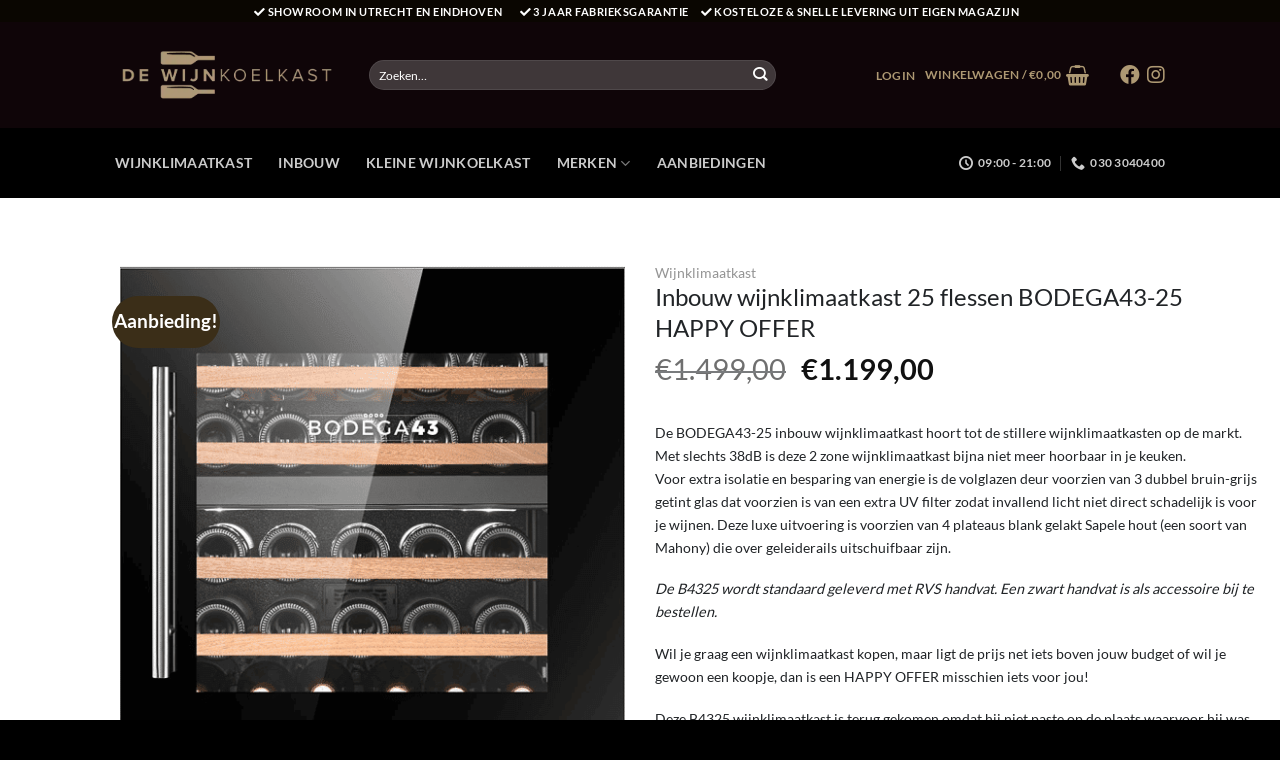

--- FILE ---
content_type: text/html; charset=UTF-8
request_url: https://www.dewijnkoelkast.nl/product/inbouw-wijnklimaatkast-bodega43-25-happy-offer/
body_size: 45889
content:
<!DOCTYPE html>
<html lang="nlNL" class="loading-site no-js">
<head><meta charset="UTF-8" /><script>if(navigator.userAgent.match(/MSIE|Internet Explorer/i)||navigator.userAgent.match(/Trident\/7\..*?rv:11/i)){var href=document.location.href;if(!href.match(/[?&]nowprocket/)){if(href.indexOf("?")==-1){if(href.indexOf("#")==-1){document.location.href=href+"?nowprocket=1"}else{document.location.href=href.replace("#","?nowprocket=1#")}}else{if(href.indexOf("#")==-1){document.location.href=href+"&nowprocket=1"}else{document.location.href=href.replace("#","&nowprocket=1#")}}}}</script><script>(()=>{class RocketLazyLoadScripts{constructor(){this.v="1.2.6",this.triggerEvents=["keydown","mousedown","mousemove","touchmove","touchstart","touchend","wheel"],this.userEventHandler=this.t.bind(this),this.touchStartHandler=this.i.bind(this),this.touchMoveHandler=this.o.bind(this),this.touchEndHandler=this.h.bind(this),this.clickHandler=this.u.bind(this),this.interceptedClicks=[],this.interceptedClickListeners=[],this.l(this),window.addEventListener("pageshow",(t=>{this.persisted=t.persisted,this.everythingLoaded&&this.m()})),this.CSPIssue=sessionStorage.getItem("rocketCSPIssue"),document.addEventListener("securitypolicyviolation",(t=>{this.CSPIssue||"script-src-elem"!==t.violatedDirective||"data"!==t.blockedURI||(this.CSPIssue=!0,sessionStorage.setItem("rocketCSPIssue",!0))})),document.addEventListener("DOMContentLoaded",(()=>{this.k()})),this.delayedScripts={normal:[],async:[],defer:[]},this.trash=[],this.allJQueries=[]}p(t){document.hidden?t.t():(this.triggerEvents.forEach((e=>window.addEventListener(e,t.userEventHandler,{passive:!0}))),window.addEventListener("touchstart",t.touchStartHandler,{passive:!0}),window.addEventListener("mousedown",t.touchStartHandler),document.addEventListener("visibilitychange",t.userEventHandler))}_(){this.triggerEvents.forEach((t=>window.removeEventListener(t,this.userEventHandler,{passive:!0}))),document.removeEventListener("visibilitychange",this.userEventHandler)}i(t){"HTML"!==t.target.tagName&&(window.addEventListener("touchend",this.touchEndHandler),window.addEventListener("mouseup",this.touchEndHandler),window.addEventListener("touchmove",this.touchMoveHandler,{passive:!0}),window.addEventListener("mousemove",this.touchMoveHandler),t.target.addEventListener("click",this.clickHandler),this.L(t.target,!0),this.S(t.target,"onclick","rocket-onclick"),this.C())}o(t){window.removeEventListener("touchend",this.touchEndHandler),window.removeEventListener("mouseup",this.touchEndHandler),window.removeEventListener("touchmove",this.touchMoveHandler,{passive:!0}),window.removeEventListener("mousemove",this.touchMoveHandler),t.target.removeEventListener("click",this.clickHandler),this.L(t.target,!1),this.S(t.target,"rocket-onclick","onclick"),this.M()}h(){window.removeEventListener("touchend",this.touchEndHandler),window.removeEventListener("mouseup",this.touchEndHandler),window.removeEventListener("touchmove",this.touchMoveHandler,{passive:!0}),window.removeEventListener("mousemove",this.touchMoveHandler)}u(t){t.target.removeEventListener("click",this.clickHandler),this.L(t.target,!1),this.S(t.target,"rocket-onclick","onclick"),this.interceptedClicks.push(t),t.preventDefault(),t.stopPropagation(),t.stopImmediatePropagation(),this.M()}O(){window.removeEventListener("touchstart",this.touchStartHandler,{passive:!0}),window.removeEventListener("mousedown",this.touchStartHandler),this.interceptedClicks.forEach((t=>{t.target.dispatchEvent(new MouseEvent("click",{view:t.view,bubbles:!0,cancelable:!0}))}))}l(t){EventTarget.prototype.addEventListenerWPRocketBase=EventTarget.prototype.addEventListener,EventTarget.prototype.addEventListener=function(e,i,o){"click"!==e||t.windowLoaded||i===t.clickHandler||t.interceptedClickListeners.push({target:this,func:i,options:o}),(this||window).addEventListenerWPRocketBase(e,i,o)}}L(t,e){this.interceptedClickListeners.forEach((i=>{i.target===t&&(e?t.removeEventListener("click",i.func,i.options):t.addEventListener("click",i.func,i.options))})),t.parentNode!==document.documentElement&&this.L(t.parentNode,e)}D(){return new Promise((t=>{this.P?this.M=t:t()}))}C(){this.P=!0}M(){this.P=!1}S(t,e,i){t.hasAttribute&&t.hasAttribute(e)&&(event.target.setAttribute(i,event.target.getAttribute(e)),event.target.removeAttribute(e))}t(){this._(this),"loading"===document.readyState?document.addEventListener("DOMContentLoaded",this.R.bind(this)):this.R()}k(){let t=[];document.querySelectorAll("script[type=rocketlazyloadscript][data-rocket-src]").forEach((e=>{let i=e.getAttribute("data-rocket-src");if(i&&!i.startsWith("data:")){0===i.indexOf("//")&&(i=location.protocol+i);try{const o=new URL(i).origin;o!==location.origin&&t.push({src:o,crossOrigin:e.crossOrigin||"module"===e.getAttribute("data-rocket-type")})}catch(t){}}})),t=[...new Map(t.map((t=>[JSON.stringify(t),t]))).values()],this.T(t,"preconnect")}async R(){this.lastBreath=Date.now(),this.j(this),this.F(this),this.I(),this.W(),this.q(),await this.A(this.delayedScripts.normal),await this.A(this.delayedScripts.defer),await this.A(this.delayedScripts.async);try{await this.U(),await this.H(this),await this.J()}catch(t){console.error(t)}window.dispatchEvent(new Event("rocket-allScriptsLoaded")),this.everythingLoaded=!0,this.D().then((()=>{this.O()})),this.N()}W(){document.querySelectorAll("script[type=rocketlazyloadscript]").forEach((t=>{t.hasAttribute("data-rocket-src")?t.hasAttribute("async")&&!1!==t.async?this.delayedScripts.async.push(t):t.hasAttribute("defer")&&!1!==t.defer||"module"===t.getAttribute("data-rocket-type")?this.delayedScripts.defer.push(t):this.delayedScripts.normal.push(t):this.delayedScripts.normal.push(t)}))}async B(t){if(await this.G(),!0!==t.noModule||!("noModule"in HTMLScriptElement.prototype))return new Promise((e=>{let i;function o(){(i||t).setAttribute("data-rocket-status","executed"),e()}try{if(navigator.userAgent.indexOf("Firefox/")>0||""===navigator.vendor||this.CSPIssue)i=document.createElement("script"),[...t.attributes].forEach((t=>{let e=t.nodeName;"type"!==e&&("data-rocket-type"===e&&(e="type"),"data-rocket-src"===e&&(e="src"),i.setAttribute(e,t.nodeValue))})),t.text&&(i.text=t.text),i.hasAttribute("src")?(i.addEventListener("load",o),i.addEventListener("error",(function(){i.setAttribute("data-rocket-status","failed-network"),e()})),setTimeout((()=>{i.isConnected||e()}),1)):(i.text=t.text,o()),t.parentNode.replaceChild(i,t);else{const i=t.getAttribute("data-rocket-type"),s=t.getAttribute("data-rocket-src");i?(t.type=i,t.removeAttribute("data-rocket-type")):t.removeAttribute("type"),t.addEventListener("load",o),t.addEventListener("error",(i=>{this.CSPIssue&&i.target.src.startsWith("data:")?(console.log("WPRocket: data-uri blocked by CSP -> fallback"),t.removeAttribute("src"),this.B(t).then(e)):(t.setAttribute("data-rocket-status","failed-network"),e())})),s?(t.removeAttribute("data-rocket-src"),t.src=s):t.src="data:text/javascript;base64,"+window.btoa(unescape(encodeURIComponent(t.text)))}}catch(i){t.setAttribute("data-rocket-status","failed-transform"),e()}}));t.setAttribute("data-rocket-status","skipped")}async A(t){const e=t.shift();return e&&e.isConnected?(await this.B(e),this.A(t)):Promise.resolve()}q(){this.T([...this.delayedScripts.normal,...this.delayedScripts.defer,...this.delayedScripts.async],"preload")}T(t,e){var i=document.createDocumentFragment();t.forEach((t=>{const o=t.getAttribute&&t.getAttribute("data-rocket-src")||t.src;if(o&&!o.startsWith("data:")){const s=document.createElement("link");s.href=o,s.rel=e,"preconnect"!==e&&(s.as="script"),t.getAttribute&&"module"===t.getAttribute("data-rocket-type")&&(s.crossOrigin=!0),t.crossOrigin&&(s.crossOrigin=t.crossOrigin),t.integrity&&(s.integrity=t.integrity),i.appendChild(s),this.trash.push(s)}})),document.head.appendChild(i)}j(t){let e={};function i(i,o){return e[o].eventsToRewrite.indexOf(i)>=0&&!t.everythingLoaded?"rocket-"+i:i}function o(t,o){!function(t){e[t]||(e[t]={originalFunctions:{add:t.addEventListener,remove:t.removeEventListener},eventsToRewrite:[]},t.addEventListener=function(){arguments[0]=i(arguments[0],t),e[t].originalFunctions.add.apply(t,arguments)},t.removeEventListener=function(){arguments[0]=i(arguments[0],t),e[t].originalFunctions.remove.apply(t,arguments)})}(t),e[t].eventsToRewrite.push(o)}function s(e,i){let o=e[i];e[i]=null,Object.defineProperty(e,i,{get:()=>o||function(){},set(s){t.everythingLoaded?o=s:e["rocket"+i]=o=s}})}o(document,"DOMContentLoaded"),o(window,"DOMContentLoaded"),o(window,"load"),o(window,"pageshow"),o(document,"readystatechange"),s(document,"onreadystatechange"),s(window,"onload"),s(window,"onpageshow");try{Object.defineProperty(document,"readyState",{get:()=>t.rocketReadyState,set(e){t.rocketReadyState=e},configurable:!0}),document.readyState="loading"}catch(t){console.log("WPRocket DJE readyState conflict, bypassing")}}F(t){let e;function i(e){return t.everythingLoaded?e:e.split(" ").map((t=>"load"===t||0===t.indexOf("load.")?"rocket-jquery-load":t)).join(" ")}function o(o){function s(t){const e=o.fn[t];o.fn[t]=o.fn.init.prototype[t]=function(){return this[0]===window&&("string"==typeof arguments[0]||arguments[0]instanceof String?arguments[0]=i(arguments[0]):"object"==typeof arguments[0]&&Object.keys(arguments[0]).forEach((t=>{const e=arguments[0][t];delete arguments[0][t],arguments[0][i(t)]=e}))),e.apply(this,arguments),this}}o&&o.fn&&!t.allJQueries.includes(o)&&(o.fn.ready=o.fn.init.prototype.ready=function(e){return t.domReadyFired?e.bind(document)(o):document.addEventListener("rocket-DOMContentLoaded",(()=>e.bind(document)(o))),o([])},s("on"),s("one"),t.allJQueries.push(o)),e=o}o(window.jQuery),Object.defineProperty(window,"jQuery",{get:()=>e,set(t){o(t)}})}async H(t){const e=document.querySelector("script[data-webpack]");e&&(await async function(){return new Promise((t=>{e.addEventListener("load",t),e.addEventListener("error",t)}))}(),await t.K(),await t.H(t))}async U(){this.domReadyFired=!0;try{document.readyState="interactive"}catch(t){}await this.G(),document.dispatchEvent(new Event("rocket-readystatechange")),await this.G(),document.rocketonreadystatechange&&document.rocketonreadystatechange(),await this.G(),document.dispatchEvent(new Event("rocket-DOMContentLoaded")),await this.G(),window.dispatchEvent(new Event("rocket-DOMContentLoaded"))}async J(){try{document.readyState="complete"}catch(t){}await this.G(),document.dispatchEvent(new Event("rocket-readystatechange")),await this.G(),document.rocketonreadystatechange&&document.rocketonreadystatechange(),await this.G(),window.dispatchEvent(new Event("rocket-load")),await this.G(),window.rocketonload&&window.rocketonload(),await this.G(),this.allJQueries.forEach((t=>t(window).trigger("rocket-jquery-load"))),await this.G();const t=new Event("rocket-pageshow");t.persisted=this.persisted,window.dispatchEvent(t),await this.G(),window.rocketonpageshow&&window.rocketonpageshow({persisted:this.persisted}),this.windowLoaded=!0}m(){document.onreadystatechange&&document.onreadystatechange(),window.onload&&window.onload(),window.onpageshow&&window.onpageshow({persisted:this.persisted})}I(){const t=new Map;document.write=document.writeln=function(e){const i=document.currentScript;i||console.error("WPRocket unable to document.write this: "+e);const o=document.createRange(),s=i.parentElement;let n=t.get(i);void 0===n&&(n=i.nextSibling,t.set(i,n));const c=document.createDocumentFragment();o.setStart(c,0),c.appendChild(o.createContextualFragment(e)),s.insertBefore(c,n)}}async G(){Date.now()-this.lastBreath>45&&(await this.K(),this.lastBreath=Date.now())}async K(){return document.hidden?new Promise((t=>setTimeout(t))):new Promise((t=>requestAnimationFrame(t)))}N(){this.trash.forEach((t=>t.remove()))}static run(){const t=new RocketLazyLoadScripts;t.p(t)}}RocketLazyLoadScripts.run()})();</script>
	
	<link rel="profile" href="https://gmpg.org/xfn/11" />
	<link rel="pingback" href="https://www.dewijnkoelkast.nl/wp/xmlrpc.php" />

	<script type="rocketlazyloadscript">(function(html){html.className = html.className.replace(/\bno-js\b/,'js')})(document.documentElement);</script>
<meta name='robots' content='index, follow, max-image-preview:large, max-snippet:-1, max-video-preview:-1' />
	<style>img:is([sizes="auto" i], [sizes^="auto," i]) { contain-intrinsic-size: 3000px 1500px }</style>
	
<meta name="viewport" content="width=device-width, initial-scale=1" />
	<!-- This site is optimized with the Yoast SEO Premium plugin v24.9 (Yoast SEO v24.9) - https://yoast.com/wordpress/plugins/seo/ -->
	<title>Inbouw wijnklimaatkast BODEGA43-25 | Happy offer</title><link rel="preload" data-rocket-preload as="image" href="https://www.dewijnkoelkast.nl/app/uploads/2021/10/Inbouw-wijnkoelkast-met-2-zones-e1730043930135.png" imagesrcset="https://www.dewijnkoelkast.nl/app/uploads/2021/10/Inbouw-wijnkoelkast-met-2-zones-e1730043930135.png 520w, https://www.dewijnkoelkast.nl/app/uploads/2021/10/Inbouw-wijnkoelkast-met-2-zones-e1730043930135-395x400.png 395w, https://www.dewijnkoelkast.nl/app/uploads/2021/10/Inbouw-wijnkoelkast-met-2-zones-e1730043930135-300x304.png 300w, https://www.dewijnkoelkast.nl/app/uploads/2021/10/Inbouw-wijnkoelkast-met-2-zones-e1730043930135-100x100.png 100w" imagesizes="(max-width: 520px) 100vw, 520px" fetchpriority="high">
	<meta name="description" content="Inbouw wijnklimaatkast BODEGA43-25. Inbouw wijnkoelkast met 2 temperatuurzones. Geniet van Gratis verzending en tijdelijk happy offer!" />
	<link rel="canonical" href="https://www.dewijnkoelkast.nl/product/inbouw-wijnklimaatkast-bodega43-25-happy-offer/" />
	<meta property="og:locale" content="nl_NL" />
	<meta property="og:type" content="product" />
	<meta property="og:title" content="Inbouw wijnklimaatkast 25 flessen BODEGA43-25 HAPPY OFFER" />
	<meta property="og:description" content="Inbouw wijnklimaatkast BODEGA43-25. Inbouw wijnkoelkast met 2 temperatuurzones. Geniet van Gratis verzending en tijdelijk happy offer!" />
	<meta property="og:url" content="https://www.dewijnkoelkast.nl/product/inbouw-wijnklimaatkast-bodega43-25-happy-offer/" />
	<meta property="og:site_name" content="De Wijnkoelkast" />
	<meta property="article:modified_time" content="2024-10-21T12:22:12+00:00" />
	<meta property="og:image" content="https://www.dewijnkoelkast.nl/app/uploads/2021/10/Inbouw-wijnkoelkast-met-2-zones.png" />
	<meta property="og:image:width" content="1000" />
	<meta property="og:image:height" content="1080" />
	<meta property="og:image:type" content="image/png" /><meta property="og:image" content="https://www.dewijnkoelkast.nl/app/uploads/2021/10/Inbouw-wijnklimaatkast-met-2-zones.jpg" />
	<meta property="og:image:width" content="900" />
	<meta property="og:image:height" content="911" />
	<meta property="og:image:type" content="image/jpeg" /><meta property="og:image" content="https://www.dewijnkoelkast.nl/app/uploads/2021/10/Inbouw-keuken-wijnkoelkast.jpg" />
	<meta property="og:image:width" content="1000" />
	<meta property="og:image:height" content="980" />
	<meta property="og:image:type" content="image/jpeg" /><meta property="og:image" content="https://www.dewijnkoelkast.nl/app/uploads/2021/10/Inbouw-wijnkoelkast-25-flessen.jpg" />
	<meta property="og:image:width" content="1000" />
	<meta property="og:image:height" content="857" />
	<meta property="og:image:type" content="image/jpeg" /><meta property="og:image" content="https://www.dewijnkoelkast.nl/app/uploads/2021/10/Inbou-wijnkoelkast-60-cm.jpg" />
	<meta property="og:image:width" content="1000" />
	<meta property="og:image:height" content="742" />
	<meta property="og:image:type" content="image/jpeg" /><meta property="og:image" content="https://www.dewijnkoelkast.nl/app/uploads/2021/10/inbouw-wijnkoelkast-zwart.jpg" />
	<meta property="og:image:width" content="1000" />
	<meta property="og:image:height" content="666" />
	<meta property="og:image:type" content="image/jpeg" /><meta property="og:image" content="https://www.dewijnkoelkast.nl/app/uploads/2021/10/Wijnklimaatkast-inbouw-keuken.jpg" />
	<meta property="og:image:width" content="1000" />
	<meta property="og:image:height" content="869" />
	<meta property="og:image:type" content="image/jpeg" /><meta property="og:image" content="https://www.dewijnkoelkast.nl/app/uploads/2021/10/wijnkoelkast-inbouw-klein.jpg" />
	<meta property="og:image:width" content="1000" />
	<meta property="og:image:height" content="666" />
	<meta property="og:image:type" content="image/jpeg" /><meta property="og:image" content="https://www.dewijnkoelkast.nl/app/uploads/2021/10/Wijnklimaatkast-inbouw-klein-2-zones.jpg" />
	<meta property="og:image:width" content="1000" />
	<meta property="og:image:height" content="457" />
	<meta property="og:image:type" content="image/jpeg" /><meta property="og:image" content="https://www.dewijnkoelkast.nl/app/uploads/2021/10/Inbouw-wijnkoelkast-zwarte-kleur.jpg" />
	<meta property="og:image:width" content="1000" />
	<meta property="og:image:height" content="548" />
	<meta property="og:image:type" content="image/jpeg" /><meta property="og:image" content="https://www.dewijnkoelkast.nl/app/uploads/2021/10/B4325-Energy-label.jpg" />
	<meta property="og:image:width" content="1137" />
	<meta property="og:image:height" content="2271" />
	<meta property="og:image:type" content="image/jpeg" />
	<meta name="twitter:card" content="summary_large_image" />
	<meta name="twitter:label1" content="Prijs" />
	<meta name="twitter:data1" content="&euro;1.199,00" />
	<meta name="twitter:label2" content="Beschikbaarheid" />
	<meta name="twitter:data2" content="Uitverkocht" />
	<script type="application/ld+json" class="yoast-schema-graph">{"@context":"https://schema.org","@graph":[{"@type":["WebPage","ItemPage"],"@id":"https://www.dewijnkoelkast.nl/product/inbouw-wijnklimaatkast-bodega43-25-happy-offer/","url":"https://www.dewijnkoelkast.nl/product/inbouw-wijnklimaatkast-bodega43-25-happy-offer/","name":"Inbouw wijnklimaatkast BODEGA43-25 | Happy offer","isPartOf":{"@id":"https://www.dewijnkoelkast.nl/#website"},"primaryImageOfPage":{"@id":"https://www.dewijnkoelkast.nl/product/inbouw-wijnklimaatkast-bodega43-25-happy-offer/#primaryimage"},"image":{"@id":"https://www.dewijnkoelkast.nl/product/inbouw-wijnklimaatkast-bodega43-25-happy-offer/#primaryimage"},"thumbnailUrl":"https://www.dewijnkoelkast.nl/app/uploads/2021/10/Inbouw-wijnkoelkast-met-2-zones-e1730043930135.png","description":"Inbouw wijnklimaatkast BODEGA43-25. Inbouw wijnkoelkast met 2 temperatuurzones. Geniet van Gratis verzending en tijdelijk happy offer!","breadcrumb":{"@id":"https://www.dewijnkoelkast.nl/product/inbouw-wijnklimaatkast-bodega43-25-happy-offer/#breadcrumb"},"inLanguage":"nlNL","potentialAction":{"@type":"BuyAction","target":"https://www.dewijnkoelkast.nl/product/inbouw-wijnklimaatkast-bodega43-25-happy-offer/"}},{"@type":"ImageObject","inLanguage":"nlNL","@id":"https://www.dewijnkoelkast.nl/product/inbouw-wijnklimaatkast-bodega43-25-happy-offer/#primaryimage","url":"https://www.dewijnkoelkast.nl/app/uploads/2021/10/Inbouw-wijnkoelkast-met-2-zones-e1730043930135.png","contentUrl":"https://www.dewijnkoelkast.nl/app/uploads/2021/10/Inbouw-wijnkoelkast-met-2-zones-e1730043930135.png","width":520,"height":527,"caption":"Inbouw-wijnkoelkast-met-2-zones"},{"@type":"BreadcrumbList","@id":"https://www.dewijnkoelkast.nl/product/inbouw-wijnklimaatkast-bodega43-25-happy-offer/#breadcrumb","itemListElement":[{"@type":"ListItem","position":1,"name":"Home","item":"https://www.dewijnkoelkast.nl/"},{"@type":"ListItem","position":2,"name":"Winkel","item":"https://www.dewijnkoelkast.nl/winkel/"},{"@type":"ListItem","position":3,"name":"Inbouw wijnklimaatkast 25 flessen BODEGA43-25 HAPPY OFFER"}]},{"@type":"WebSite","@id":"https://www.dewijnkoelkast.nl/#website","url":"https://www.dewijnkoelkast.nl/","name":"De Wijnkoelkast","description":"","publisher":{"@id":"https://www.dewijnkoelkast.nl/#organization"},"potentialAction":[{"@type":"SearchAction","target":{"@type":"EntryPoint","urlTemplate":"https://www.dewijnkoelkast.nl/?s={search_term_string}"},"query-input":{"@type":"PropertyValueSpecification","valueRequired":true,"valueName":"search_term_string"}}],"inLanguage":"nlNL"},{"@type":"Organization","@id":"https://www.dewijnkoelkast.nl/#organization","name":"De wijnkoelkast","url":"https://www.dewijnkoelkast.nl/","logo":{"@type":"ImageObject","inLanguage":"nlNL","@id":"https://www.dewijnkoelkast.nl/#/schema/logo/image/","url":"https://www.dewijnkoelkast.nl/app/uploads/2020/08/dewijnkoelkast-logo.png","contentUrl":"https://www.dewijnkoelkast.nl/app/uploads/2020/08/dewijnkoelkast-logo.png","width":300,"height":68,"caption":"De wijnkoelkast"},"image":{"@id":"https://www.dewijnkoelkast.nl/#/schema/logo/image/"}}]}</script>
	<meta property="product:price:amount" content="1199.00" />
	<meta property="product:price:currency" content="EUR" />
	<meta property="og:availability" content="out of stock" />
	<meta property="product:availability" content="out of stock" />
	<meta property="product:retailer_item_id" content="B4325R-2" />
	<meta property="product:condition" content="new" />
	<!-- / Yoast SEO Premium plugin. -->


<link rel='dns-prefetch' href='//use.fontawesome.com' />

<link rel='prefetch' href='https://www.dewijnkoelkast.nl/app/themes/flatsome/assets/js/flatsome.js?ver=e1ad26bd5672989785e1' />
<link rel='prefetch' href='https://www.dewijnkoelkast.nl/app/themes/flatsome/assets/js/chunk.slider.js?ver=3.19.12' />
<link rel='prefetch' href='https://www.dewijnkoelkast.nl/app/themes/flatsome/assets/js/chunk.popups.js?ver=3.19.12' />
<link rel='prefetch' href='https://www.dewijnkoelkast.nl/app/themes/flatsome/assets/js/chunk.tooltips.js?ver=3.19.12' />
<link rel='prefetch' href='https://www.dewijnkoelkast.nl/app/themes/flatsome/assets/js/woocommerce.js?ver=dd6035ce106022a74757' />
<link rel="alternate" type="application/rss+xml" title="De Wijnkoelkast &raquo; feed" href="https://www.dewijnkoelkast.nl/feed/" />
<link rel="alternate" type="application/rss+xml" title="De Wijnkoelkast &raquo; reactiesfeed" href="https://www.dewijnkoelkast.nl/comments/feed/" />
<link data-minify="1" rel='stylesheet' id='font-awesome-svg-styles-css' href='https://www.dewijnkoelkast.nl/app/cache/min/1/app/uploads/font-awesome/v5.13.0/css/svg-with-js.css?ver=1745402314' type='text/css' media='all' />
<style id='font-awesome-svg-styles-inline-css' type='text/css'>
   .wp-block-font-awesome-icon svg::before,
   .wp-rich-text-font-awesome-icon svg::before {content: unset;}
</style>
<link rel='stylesheet' id='cookie-notice-front-css' href='https://www.dewijnkoelkast.nl/app/plugins/cookie-notice/css/front.min.css?ver=2.5.6' type='text/css' media='all' />
<link rel='stylesheet' id='photoswipe-css' href='https://www.dewijnkoelkast.nl/app/cache/background-css/www.dewijnkoelkast.nl/app/plugins/woocommerce/assets/css/photoswipe/photoswipe.min.css?ver=9.8.2&wpr_t=1769648921' type='text/css' media='all' />
<link rel='stylesheet' id='photoswipe-default-skin-css' href='https://www.dewijnkoelkast.nl/app/cache/background-css/www.dewijnkoelkast.nl/app/plugins/woocommerce/assets/css/photoswipe/default-skin/default-skin.min.css?ver=9.8.2&wpr_t=1769648921' type='text/css' media='all' />
<style id='woocommerce-inline-inline-css' type='text/css'>
.woocommerce form .form-row .required { visibility: visible; }
</style>
<link data-minify="1" rel='stylesheet' id='wt-smart-coupon-for-woo-css' href='https://www.dewijnkoelkast.nl/app/cache/min/1/app/plugins/wt-smart-coupons-for-woocommerce/public/css/wt-smart-coupon-public.css?ver=1745402314' type='text/css' media='all' />
<link data-minify="1" rel='stylesheet' id='brands-styles-css' href='https://www.dewijnkoelkast.nl/app/cache/min/1/app/plugins/woocommerce/assets/css/brands.css?ver=1745402314' type='text/css' media='all' />
<link data-minify="1" rel='stylesheet' id='font-awesome-official-css' href='https://www.dewijnkoelkast.nl/app/cache/min/1/releases/v5.13.0/css/all.css?ver=1745402314' type='text/css' media='all' crossorigin="anonymous" />
<link rel='stylesheet' id='mollie-applepaydirect-css' href='https://www.dewijnkoelkast.nl/app/plugins/mollie-payments-for-woocommerce/public/css/mollie-applepaydirect.min.css?ver=1745352960' type='text/css' media='screen' />
<link data-minify="1" rel='stylesheet' id='flatsome-main-css' href='https://www.dewijnkoelkast.nl/app/cache/background-css/www.dewijnkoelkast.nl/app/cache/min/1/app/themes/flatsome/assets/css/flatsome.css?ver=1745402314&wpr_t=1769648921' type='text/css' media='all' />
<style id='flatsome-main-inline-css' type='text/css'>
@font-face {
				font-family: "fl-icons";
				font-display: block;
				src: url(https://www.dewijnkoelkast.nl/app/themes/flatsome/assets/css/icons/fl-icons.eot?v=3.19.12);
				src:
					url(https://www.dewijnkoelkast.nl/app/themes/flatsome/assets/css/icons/fl-icons.eot#iefix?v=3.19.12) format("embedded-opentype"),
					url(https://www.dewijnkoelkast.nl/app/themes/flatsome/assets/css/icons/fl-icons.woff2?v=3.19.12) format("woff2"),
					url(https://www.dewijnkoelkast.nl/app/themes/flatsome/assets/css/icons/fl-icons.ttf?v=3.19.12) format("truetype"),
					url(https://www.dewijnkoelkast.nl/app/themes/flatsome/assets/css/icons/fl-icons.woff?v=3.19.12) format("woff"),
					url(https://www.dewijnkoelkast.nl/app/themes/flatsome/assets/css/icons/fl-icons.svg?v=3.19.12#fl-icons) format("svg");
			}
</style>
<link data-minify="1" rel='stylesheet' id='flatsome-shop-css' href='https://www.dewijnkoelkast.nl/app/cache/min/1/app/themes/flatsome/assets/css/flatsome-shop.css?ver=1745402314' type='text/css' media='all' />
<link data-minify="1" rel='stylesheet' id='flatsome-style-css' href='https://www.dewijnkoelkast.nl/app/cache/min/1/app/themes/flatsome-child/style.css?ver=1745402314' type='text/css' media='all' />
<style id='rocket-lazyload-inline-css' type='text/css'>
.rll-youtube-player{position:relative;padding-bottom:56.23%;height:0;overflow:hidden;max-width:100%;}.rll-youtube-player:focus-within{outline: 2px solid currentColor;outline-offset: 5px;}.rll-youtube-player iframe{position:absolute;top:0;left:0;width:100%;height:100%;z-index:100;background:0 0}.rll-youtube-player img{bottom:0;display:block;left:0;margin:auto;max-width:100%;width:100%;position:absolute;right:0;top:0;border:none;height:auto;-webkit-transition:.4s all;-moz-transition:.4s all;transition:.4s all}.rll-youtube-player img:hover{-webkit-filter:brightness(75%)}.rll-youtube-player .play{height:100%;width:100%;left:0;top:0;position:absolute;background:var(--wpr-bg-e4a5ef98-53fb-4a25-9718-3b1fff35ad77) no-repeat center;background-color: transparent !important;cursor:pointer;border:none;}
</style>
<link data-minify="1" rel='stylesheet' id='font-awesome-official-v4shim-css' href='https://www.dewijnkoelkast.nl/app/cache/min/1/releases/v5.13.0/css/v4-shims.css?ver=1745402314' type='text/css' media='all' crossorigin="anonymous" />
<style id='font-awesome-official-v4shim-inline-css' type='text/css'>
@font-face {
font-family: "FontAwesome";
font-display: block;
src: url("https://use.fontawesome.com/releases/v5.13.0/webfonts/fa-brands-400.eot"),
		url("https://use.fontawesome.com/releases/v5.13.0/webfonts/fa-brands-400.eot?#iefix") format("embedded-opentype"),
		url("https://use.fontawesome.com/releases/v5.13.0/webfonts/fa-brands-400.woff2") format("woff2"),
		url("https://use.fontawesome.com/releases/v5.13.0/webfonts/fa-brands-400.woff") format("woff"),
		url("https://use.fontawesome.com/releases/v5.13.0/webfonts/fa-brands-400.ttf") format("truetype"),
		url("https://use.fontawesome.com/releases/v5.13.0/webfonts/fa-brands-400.svg#fontawesome") format("svg");
}

@font-face {
font-family: "FontAwesome";
font-display: block;
src: url("https://use.fontawesome.com/releases/v5.13.0/webfonts/fa-solid-900.eot"),
		url("https://use.fontawesome.com/releases/v5.13.0/webfonts/fa-solid-900.eot?#iefix") format("embedded-opentype"),
		url("https://use.fontawesome.com/releases/v5.13.0/webfonts/fa-solid-900.woff2") format("woff2"),
		url("https://use.fontawesome.com/releases/v5.13.0/webfonts/fa-solid-900.woff") format("woff"),
		url("https://use.fontawesome.com/releases/v5.13.0/webfonts/fa-solid-900.ttf") format("truetype"),
		url("https://use.fontawesome.com/releases/v5.13.0/webfonts/fa-solid-900.svg#fontawesome") format("svg");
}

@font-face {
font-family: "FontAwesome";
font-display: block;
src: url("https://use.fontawesome.com/releases/v5.13.0/webfonts/fa-regular-400.eot"),
		url("https://use.fontawesome.com/releases/v5.13.0/webfonts/fa-regular-400.eot?#iefix") format("embedded-opentype"),
		url("https://use.fontawesome.com/releases/v5.13.0/webfonts/fa-regular-400.woff2") format("woff2"),
		url("https://use.fontawesome.com/releases/v5.13.0/webfonts/fa-regular-400.woff") format("woff"),
		url("https://use.fontawesome.com/releases/v5.13.0/webfonts/fa-regular-400.ttf") format("truetype"),
		url("https://use.fontawesome.com/releases/v5.13.0/webfonts/fa-regular-400.svg#fontawesome") format("svg");
unicode-range: U+F004-F005,U+F007,U+F017,U+F022,U+F024,U+F02E,U+F03E,U+F044,U+F057-F059,U+F06E,U+F070,U+F075,U+F07B-F07C,U+F080,U+F086,U+F089,U+F094,U+F09D,U+F0A0,U+F0A4-F0A7,U+F0C5,U+F0C7-F0C8,U+F0E0,U+F0EB,U+F0F3,U+F0F8,U+F0FE,U+F111,U+F118-F11A,U+F11C,U+F133,U+F144,U+F146,U+F14A,U+F14D-F14E,U+F150-F152,U+F15B-F15C,U+F164-F165,U+F185-F186,U+F191-F192,U+F1AD,U+F1C1-F1C9,U+F1CD,U+F1D8,U+F1E3,U+F1EA,U+F1F6,U+F1F9,U+F20A,U+F247-F249,U+F24D,U+F254-F25B,U+F25D,U+F267,U+F271-F274,U+F279,U+F28B,U+F28D,U+F2B5-F2B6,U+F2B9,U+F2BB,U+F2BD,U+F2C1-F2C2,U+F2D0,U+F2D2,U+F2DC,U+F2ED,U+F328,U+F358-F35B,U+F3A5,U+F3D1,U+F410,U+F4AD;
}
</style>
<script type="rocketlazyloadscript" data-rocket-type="text/javascript" id="cookie-notice-front-js-before">
/* <![CDATA[ */
var cnArgs = {"ajaxUrl":"https:\/\/www.dewijnkoelkast.nl\/wp\/wp-admin\/admin-ajax.php","nonce":"313e7abb78","hideEffect":"fade","position":"bottom","onScroll":false,"onScrollOffset":100,"onClick":false,"cookieName":"cookie_notice_accepted","cookieTime":2592000,"cookieTimeRejected":2592000,"globalCookie":false,"redirection":false,"cache":true,"revokeCookies":false,"revokeCookiesOpt":"automatic"};
/* ]]> */
</script>
<script type="rocketlazyloadscript" data-rocket-type="text/javascript" data-rocket-src="https://www.dewijnkoelkast.nl/app/plugins/cookie-notice/js/front.min.js?ver=2.5.6" id="cookie-notice-front-js" data-rocket-defer defer></script>
<script type="text/javascript" src="https://www.dewijnkoelkast.nl/wp/wp-includes/js/jquery/jquery.min.js?ver=3.7.1" id="jquery-core-js" data-rocket-defer defer></script>
<script type="text/javascript" src="https://www.dewijnkoelkast.nl/app/plugins/woocommerce/assets/js/jquery-blockui/jquery.blockUI.min.js?ver=2.7.0-wc.9.8.2" id="jquery-blockui-js" data-wp-strategy="defer" data-rocket-defer defer></script>
<script type="text/javascript" id="wc-add-to-cart-js-extra">
/* <![CDATA[ */
var wc_add_to_cart_params = {"ajax_url":"\/wp\/wp-admin\/admin-ajax.php","wc_ajax_url":"\/?wc-ajax=%%endpoint%%","i18n_view_cart":"Bekijk winkelwagen","cart_url":"https:\/\/www.dewijnkoelkast.nl\/winkelmand\/","is_cart":"","cart_redirect_after_add":"no"};
/* ]]> */
</script>
<script type="rocketlazyloadscript" data-rocket-type="text/javascript" data-rocket-src="https://www.dewijnkoelkast.nl/app/plugins/woocommerce/assets/js/frontend/add-to-cart.min.js?ver=9.8.2" id="wc-add-to-cart-js" defer="defer" data-wp-strategy="defer"></script>
<script type="text/javascript" src="https://www.dewijnkoelkast.nl/app/plugins/woocommerce/assets/js/photoswipe/photoswipe.min.js?ver=4.1.1-wc.9.8.2" id="photoswipe-js" defer="defer" data-wp-strategy="defer"></script>
<script type="text/javascript" src="https://www.dewijnkoelkast.nl/app/plugins/woocommerce/assets/js/photoswipe/photoswipe-ui-default.min.js?ver=4.1.1-wc.9.8.2" id="photoswipe-ui-default-js" defer="defer" data-wp-strategy="defer"></script>
<script type="text/javascript" id="wc-single-product-js-extra">
/* <![CDATA[ */
var wc_single_product_params = {"i18n_required_rating_text":"Selecteer een waardering","i18n_rating_options":["1 of 5 stars","2 of 5 stars","3 of 5 stars","4 of 5 stars","5 of 5 stars"],"i18n_product_gallery_trigger_text":"Afbeeldinggalerij in volledig scherm bekijken","review_rating_required":"yes","flexslider":{"rtl":false,"animation":"slide","smoothHeight":true,"directionNav":false,"controlNav":"thumbnails","slideshow":false,"animationSpeed":500,"animationLoop":false,"allowOneSlide":false},"zoom_enabled":"","zoom_options":[],"photoswipe_enabled":"1","photoswipe_options":{"shareEl":false,"closeOnScroll":false,"history":false,"hideAnimationDuration":0,"showAnimationDuration":0},"flexslider_enabled":""};
/* ]]> */
</script>
<script type="text/javascript" src="https://www.dewijnkoelkast.nl/app/plugins/woocommerce/assets/js/frontend/single-product.min.js?ver=9.8.2" id="wc-single-product-js" defer="defer" data-wp-strategy="defer"></script>
<script type="rocketlazyloadscript" data-rocket-type="text/javascript" data-rocket-src="https://www.dewijnkoelkast.nl/app/plugins/woocommerce/assets/js/js-cookie/js.cookie.min.js?ver=2.1.4-wc.9.8.2" id="js-cookie-js" data-wp-strategy="defer" data-rocket-defer defer></script>
<script type="text/javascript" id="wt-smart-coupon-for-woo-js-extra">
/* <![CDATA[ */
var WTSmartCouponOBJ = {"ajaxurl":"https:\/\/www.dewijnkoelkast.nl\/wp\/wp-admin\/admin-ajax.php","wc_ajax_url":"https:\/\/www.dewijnkoelkast.nl\/?wc-ajax=","nonces":{"public":"1f26fe0b34","apply_coupon":"7d8b4a6258"},"labels":{"please_wait":"Please wait...","choose_variation":"Please choose a variation","error":"Error !!!"},"shipping_method":[],"payment_method":"","is_cart":""};
/* ]]> */
</script>
<script type="rocketlazyloadscript" data-minify="1" data-rocket-type="text/javascript" data-rocket-src="https://www.dewijnkoelkast.nl/app/cache/min/1/app/plugins/wt-smart-coupons-for-woocommerce/public/js/wt-smart-coupon-public.js?ver=1745402314" id="wt-smart-coupon-for-woo-js" data-rocket-defer defer></script>
<script data-minify="1" type="text/javascript" src="https://www.dewijnkoelkast.nl/app/cache/min/1/app/plugins/gtm-ecommerce-woo-pro/assets/gtm-ecommerce-woo-pro.js?ver=1745402314" id="gtm-ecommerce-woo-pro-js" data-rocket-defer defer></script>
<link rel="https://api.w.org/" href="https://www.dewijnkoelkast.nl/wp-json/" /><link rel="alternate" title="JSON" type="application/json" href="https://www.dewijnkoelkast.nl/wp-json/wp/v2/product/9201" /><link rel="EditURI" type="application/rsd+xml" title="RSD" href="https://www.dewijnkoelkast.nl/wp/xmlrpc.php?rsd" />
<meta name="generator" content="WordPress 6.8" />
<meta name="generator" content="WooCommerce 9.8.2" />
<link rel='shortlink' href='https://www.dewijnkoelkast.nl/?p=9201' />
<link rel="alternate" title="oEmbed (JSON)" type="application/json+oembed" href="https://www.dewijnkoelkast.nl/wp-json/oembed/1.0/embed?url=https%3A%2F%2Fwww.dewijnkoelkast.nl%2Fproduct%2Finbouw-wijnklimaatkast-bodega43-25-happy-offer%2F" />
<link rel="alternate" title="oEmbed (XML)" type="text/xml+oembed" href="https://www.dewijnkoelkast.nl/wp-json/oembed/1.0/embed?url=https%3A%2F%2Fwww.dewijnkoelkast.nl%2Fproduct%2Finbouw-wijnklimaatkast-bodega43-25-happy-offer%2F&#038;format=xml" />
<!-- HFCM by 99 Robots - Snippet # 4: Reviews Widget -->
<script type="rocketlazyloadscript" data-minify="1" data-rocket-src="https://www.dewijnkoelkast.nl/app/cache/min/1/dist/scripts/widget.js?ver=1745402314" data-rocket-defer defer></script>
<div id="reviews_content_wrapper" data-domain="https://ervaringensite.be" data-companyId="18159">
</div>
<!-- /end HFCM by 99 Robots -->
<!-- Google site verification - Google for WooCommerce -->
<meta name="google-site-verification" content="U1fJDduTANBuXI6eLW68YlMqUeLkmqPLAbHxbUz_X08" />
	<noscript><style>.woocommerce-product-gallery{ opacity: 1 !important; }</style></noscript>
	<style type="text/css" id="filter-everything-inline-css">.wpc-orderby-select{width:100%}.wpc-filters-open-button-container{display:none}.wpc-debug-message{padding:16px;font-size:14px;border:1px dashed #ccc;margin-bottom:20px}.wpc-debug-title{visibility:hidden}.wpc-button-inner,.wpc-chip-content{display:flex;align-items:center}.wpc-icon-html-wrapper{position:relative;margin-right:10px;top:2px}.wpc-icon-html-wrapper span{display:block;height:1px;width:18px;border-radius:3px;background:#2c2d33;margin-bottom:4px;position:relative}span.wpc-icon-line-1:after,span.wpc-icon-line-2:after,span.wpc-icon-line-3:after{content:"";display:block;width:3px;height:3px;border:1px solid #2c2d33;background-color:#fff;position:absolute;top:-2px;box-sizing:content-box}span.wpc-icon-line-3:after{border-radius:50%;left:2px}span.wpc-icon-line-1:after{border-radius:50%;left:5px}span.wpc-icon-line-2:after{border-radius:50%;left:12px}body .wpc-filters-open-button-container a.wpc-filters-open-widget,body .wpc-filters-open-button-container a.wpc-open-close-filters-button{display:inline-block;text-align:left;border:1px solid #2c2d33;border-radius:2px;line-height:1.5;padding:7px 12px;background-color:transparent;color:#2c2d33;box-sizing:border-box;text-decoration:none!important;font-weight:400;transition:none;position:relative}@media screen and (max-width:768px){.wpc_show_bottom_widget .wpc-filters-open-button-container,.wpc_show_open_close_button .wpc-filters-open-button-container{display:block}.wpc_show_bottom_widget .wpc-filters-open-button-container{margin-top:1em;margin-bottom:1em}}</style>
<link rel="icon" href="https://www.dewijnkoelkast.nl/app/uploads/2019/10/cropped-favicon-1-32x32.png" sizes="32x32" />
<link rel="icon" href="https://www.dewijnkoelkast.nl/app/uploads/2019/10/cropped-favicon-1-192x192.png" sizes="192x192" />
<link rel="apple-touch-icon" href="https://www.dewijnkoelkast.nl/app/uploads/2019/10/cropped-favicon-1-180x180.png" />
<meta name="msapplication-TileImage" content="https://www.dewijnkoelkast.nl/app/uploads/2019/10/cropped-favicon-1-270x270.png" />
<style id="custom-css" type="text/css">:root {--primary-color: #212427;--fs-color-primary: #212427;--fs-color-secondary: #3b2e18;--fs-color-success: #7a9c59;--fs-color-alert: #b20000;--fs-experimental-link-color: #334862;--fs-experimental-link-color-hover: #000000;}.tooltipster-base {--tooltip-color: #fff;--tooltip-bg-color: #000;}.off-canvas-right .mfp-content, .off-canvas-left .mfp-content {--drawer-width: 300px;}.off-canvas .mfp-content.off-canvas-cart {--drawer-width: 360px;}.header-main{height: 106px}#logo img{max-height: 106px}#logo{width:224px;}#logo img{padding:9px 0;}.header-bottom{min-height: 70px}.header-top{min-height: 22px}.transparent .header-main{height: 114px}.transparent #logo img{max-height: 114px}.has-transparent + .page-title:first-of-type,.has-transparent + #main > .page-title,.has-transparent + #main > div > .page-title,.has-transparent + #main .page-header-wrapper:first-of-type .page-title{padding-top: 194px;}.header.show-on-scroll,.stuck .header-main{height:67px!important}.stuck #logo img{max-height: 67px!important}.search-form{ width: 81%;}.header-bg-color {background-color: #0f0508}.header-bottom {background-color: #000000}.header-main .nav > li > a{line-height: 4px }.stuck .header-main .nav > li > a{line-height: 50px }.header-bottom-nav > li > a{line-height: 18px }@media (max-width: 549px) {.header-main{height: 48px}#logo img{max-height: 48px}}.main-menu-overlay{background-color: #0a0a0a}.header-top{background-color:#0a0601!important;}body{color: #212427}h1,h2,h3,h4,h5,h6,.heading-font{color: #212427;}body{font-size: 90%;}@media screen and (max-width: 549px){body{font-size: 90%;}}body{font-family: Lato, sans-serif;}body {font-weight: 400;font-style: normal;}.nav > li > a {font-family: Lato, sans-serif;}.mobile-sidebar-levels-2 .nav > li > ul > li > a {font-family: Lato, sans-serif;}.nav > li > a,.mobile-sidebar-levels-2 .nav > li > ul > li > a {font-weight: 700;font-style: normal;}h1,h2,h3,h4,h5,h6,.heading-font, .off-canvas-center .nav-sidebar.nav-vertical > li > a{font-family: Lato, sans-serif;}h1,h2,h3,h4,h5,h6,.heading-font,.banner h1,.banner h2 {font-weight: 400;font-style: normal;}.alt-font{font-family: "Dancing Script", sans-serif;}.alt-font {font-weight: 400!important;font-style: normal!important;}.breadcrumbs{text-transform: none;}h3.widget-title,span.widget-title{text-transform: none;}.header:not(.transparent) .header-nav-main.nav > li > a {color: #ae9973;}.header:not(.transparent) .header-nav-main.nav > li > a:hover,.header:not(.transparent) .header-nav-main.nav > li.active > a,.header:not(.transparent) .header-nav-main.nav > li.current > a,.header:not(.transparent) .header-nav-main.nav > li > a.active,.header:not(.transparent) .header-nav-main.nav > li > a.current{color: #ae9973;}.header-nav-main.nav-line-bottom > li > a:before,.header-nav-main.nav-line-grow > li > a:before,.header-nav-main.nav-line > li > a:before,.header-nav-main.nav-box > li > a:hover,.header-nav-main.nav-box > li.active > a,.header-nav-main.nav-pills > li > a:hover,.header-nav-main.nav-pills > li.active > a{color:#FFF!important;background-color: #ae9973;}.shop-page-title.featured-title .title-bg{background-image: var(--wpr-bg-9c3601f8-ba43-47fb-9681-6772339a5961);}.shop-page-title.featured-title .title-bg{ background-image: var(--wpr-bg-53d5b664-c046-494f-8f10-90dd7b3475e2)!important;}@media screen and (min-width: 550px){.products .box-vertical .box-image{min-width: 300px!important;width: 300px!important;}}.footer-1{background-color: #000000}.footer-2{background-color: #000000}.absolute-footer, html{background-color: #000000}.nav-vertical-fly-out > li + li {border-top-width: 1px; border-top-style: solid;}/* Custom CSS */.product-grid {justify-content: space-between;padding: 20px!important;}.box-image {height: 260px;background: #fff;max-height: 260px;}.box-image img {object-fit: contain;height: 260px;max-height: 260px;}.home .product-small { padding: 10px; }.box-text a {font-size: 16px;}.box-text .price {font-size: 18px;}.label-new.menu-item > a:after{content:"Nieuw";}.label-hot.menu-item > a:after{content:"Hot";}.label-sale.menu-item > a:after{content:"Aanbieding";}.label-popular.menu-item > a:after{content:"Populair";}</style>		<style type="text/css" id="wp-custom-css">
			.nf-form-fields-required {
    display: none;
}

.mfp-bg.mfp-ready{
	opacity:.9!important;
}


div#nav_menu-4 {
    margin-top: 54px;
}

.woocommerce-additional-fields__field-wrapper {
    display: none;
}
.tc-extra-product-options {
    visibility: d;
    display: none;
}


.wc-pao-addon-description {
    font-size: 12px;
}

/* dl.tm-extra-product-options-totals.tm-custom-price-totals {
    display: none;
} */


dt.tm-unit-price {
    display: none;
}

span.price.amount.options {
    display: none;
}

dt.tm-final-totals {
    display: none;
}


dl.tc-epo-metadata.variation dt.variation-:first-child {
    display: none;
}

dt.variation-:nth-child(2) {
    display: none !important;
}
dt.variation- {
    display: none;
}


.cpf_hide_element.tm-cell.col-12.cpf-type-select.inbouw-one-div label.tm-epo-element-label:after {
	content: ' ( + €149,- )';
	
}

.cpf_hide_element.tm-cell.col-12.cpf-type-select.inbouw-two-div label.tm-epo-element-label:after {
	content: ' ( + €5,- )';
	
}

.box-text.box-text-products {
    text-align: center;
}

.absolute-footer.dark {
    color: rgba(255,255,255,0.5);
    margin-bottom: -37px !important;
    height: 100px;
}

p.in-stock {
    color: #7a9c59;
    display: none;
}

.single-product .woocommerce-variation-price span.amount {
    left: 0;
    position: relative;
}

body {
  overflow: hidden;
}

.entry-meta.uppercase.is-xsmall {
    display: none !important;
}

.woocommerce-variation-price span.price {
    font-size: 16px;
    line-height: 38px;
    margin-top: 10px !important;
    padding-bottom: 10px !important;
}

.woof .widget_price_filter .ui-slider .ui-slider-range {
    background-color: #ad9875;
    border: 0 none;
    border-radius: 1em;
    display: block;
    font-size: 0.7em;
    position: absolute;
    z-index: 1;
}
/* Nieuwe landingspagina  */
.woof .widget_price_filter .ui-slider .ui-slider-handle {
    background-color: #9d8762;
	    border: 1px solid #504024;
    border-radius: 1em;
    cursor: ew-resize;
    height: 1em;
    margin-left: -0.5em;
    outline: 0 none;
    position: absolute;
    width: 1em;
    z-index: 2;
}

.zijbalk2 {
    box-shadow: 2px 2px 10px 0 rgb(0 0 0 / 5%);
    padding: 50px !important;

}

span.widget-title.shop-sidebar {
    display: none;
}

.is-divider.small {
    display: none !important;
}		</style>
		<style id="kirki-inline-styles">/* latin-ext */
@font-face {
  font-family: 'Lato';
  font-style: normal;
  font-weight: 400;
  font-display: swap;
  src: url(https://www.dewijnkoelkast.nl/app/fonts/lato/S6uyw4BMUTPHjxAwXjeu.woff2) format('woff2');
  unicode-range: U+0100-02BA, U+02BD-02C5, U+02C7-02CC, U+02CE-02D7, U+02DD-02FF, U+0304, U+0308, U+0329, U+1D00-1DBF, U+1E00-1E9F, U+1EF2-1EFF, U+2020, U+20A0-20AB, U+20AD-20C0, U+2113, U+2C60-2C7F, U+A720-A7FF;
}
/* latin */
@font-face {
  font-family: 'Lato';
  font-style: normal;
  font-weight: 400;
  font-display: swap;
  src: url(https://www.dewijnkoelkast.nl/app/fonts/lato/S6uyw4BMUTPHjx4wXg.woff2) format('woff2');
  unicode-range: U+0000-00FF, U+0131, U+0152-0153, U+02BB-02BC, U+02C6, U+02DA, U+02DC, U+0304, U+0308, U+0329, U+2000-206F, U+20AC, U+2122, U+2191, U+2193, U+2212, U+2215, U+FEFF, U+FFFD;
}
/* latin-ext */
@font-face {
  font-family: 'Lato';
  font-style: normal;
  font-weight: 700;
  font-display: swap;
  src: url(https://www.dewijnkoelkast.nl/app/fonts/lato/S6u9w4BMUTPHh6UVSwaPGR_p.woff2) format('woff2');
  unicode-range: U+0100-02BA, U+02BD-02C5, U+02C7-02CC, U+02CE-02D7, U+02DD-02FF, U+0304, U+0308, U+0329, U+1D00-1DBF, U+1E00-1E9F, U+1EF2-1EFF, U+2020, U+20A0-20AB, U+20AD-20C0, U+2113, U+2C60-2C7F, U+A720-A7FF;
}
/* latin */
@font-face {
  font-family: 'Lato';
  font-style: normal;
  font-weight: 700;
  font-display: swap;
  src: url(https://www.dewijnkoelkast.nl/app/fonts/lato/S6u9w4BMUTPHh6UVSwiPGQ.woff2) format('woff2');
  unicode-range: U+0000-00FF, U+0131, U+0152-0153, U+02BB-02BC, U+02C6, U+02DA, U+02DC, U+0304, U+0308, U+0329, U+2000-206F, U+20AC, U+2122, U+2191, U+2193, U+2212, U+2215, U+FEFF, U+FFFD;
}/* vietnamese */
@font-face {
  font-family: 'Dancing Script';
  font-style: normal;
  font-weight: 400;
  font-display: swap;
  src: url(https://www.dewijnkoelkast.nl/app/fonts/dancing-script/If2cXTr6YS-zF4S-kcSWSVi_sxjsohD9F50Ruu7BMSo3Rep8ltA.woff2) format('woff2');
  unicode-range: U+0102-0103, U+0110-0111, U+0128-0129, U+0168-0169, U+01A0-01A1, U+01AF-01B0, U+0300-0301, U+0303-0304, U+0308-0309, U+0323, U+0329, U+1EA0-1EF9, U+20AB;
}
/* latin-ext */
@font-face {
  font-family: 'Dancing Script';
  font-style: normal;
  font-weight: 400;
  font-display: swap;
  src: url(https://www.dewijnkoelkast.nl/app/fonts/dancing-script/If2cXTr6YS-zF4S-kcSWSVi_sxjsohD9F50Ruu7BMSo3ROp8ltA.woff2) format('woff2');
  unicode-range: U+0100-02BA, U+02BD-02C5, U+02C7-02CC, U+02CE-02D7, U+02DD-02FF, U+0304, U+0308, U+0329, U+1D00-1DBF, U+1E00-1E9F, U+1EF2-1EFF, U+2020, U+20A0-20AB, U+20AD-20C0, U+2113, U+2C60-2C7F, U+A720-A7FF;
}
/* latin */
@font-face {
  font-family: 'Dancing Script';
  font-style: normal;
  font-weight: 400;
  font-display: swap;
  src: url(https://www.dewijnkoelkast.nl/app/fonts/dancing-script/If2cXTr6YS-zF4S-kcSWSVi_sxjsohD9F50Ruu7BMSo3Sup8.woff2) format('woff2');
  unicode-range: U+0000-00FF, U+0131, U+0152-0153, U+02BB-02BC, U+02C6, U+02DA, U+02DC, U+0304, U+0308, U+0329, U+2000-206F, U+20AC, U+2122, U+2191, U+2193, U+2212, U+2215, U+FEFF, U+FFFD;
}</style><noscript><style id="rocket-lazyload-nojs-css">.rll-youtube-player, [data-lazy-src]{display:none !important;}</style></noscript><style id="rocket-lazyrender-inline-css">[data-wpr-lazyrender] {content-visibility: auto;}</style><style id="wpr-lazyload-bg-container"></style><style id="wpr-lazyload-bg-exclusion">.shop-page-title.featured-title .title-bg{--wpr-bg-53d5b664-c046-494f-8f10-90dd7b3475e2: url('https://www.dewijnkoelkast.nl/app/uploads/2021/10/Inbouw-wijnkoelkast-met-2-zones-e1730043930135.png');}</style>
<noscript>
<style id="wpr-lazyload-bg-nostyle">button.pswp__button{--wpr-bg-bf37f068-ba61-4b99-b947-97f84edcf21f: url('https://www.dewijnkoelkast.nl/app/plugins/woocommerce/assets/css/photoswipe/default-skin/default-skin.png');}.pswp__button,.pswp__button--arrow--left:before,.pswp__button--arrow--right:before{--wpr-bg-1a3f708a-785c-47d6-bd68-f9b4ef6c8835: url('https://www.dewijnkoelkast.nl/app/plugins/woocommerce/assets/css/photoswipe/default-skin/default-skin.png');}.pswp__preloader--active .pswp__preloader__icn{--wpr-bg-49c4d0ff-e7fc-45d3-b8ef-2801681d04ec: url('https://www.dewijnkoelkast.nl/app/plugins/woocommerce/assets/css/photoswipe/default-skin/preloader.gif');}.pswp--svg .pswp__button,.pswp--svg .pswp__button--arrow--left:before,.pswp--svg .pswp__button--arrow--right:before{--wpr-bg-ab227e1a-7ef1-48c6-a1f3-ae4352ee0543: url('https://www.dewijnkoelkast.nl/app/plugins/woocommerce/assets/css/photoswipe/default-skin/default-skin.svg');}.fancy-underline:after{--wpr-bg-d1759b64-41cc-4a90-91b6-21e07b40d5e5: url('https://www.dewijnkoelkast.nl/app/themes/flatsome/assets/img/underline.png');}.slider-style-shadow .flickity-slider>:before{--wpr-bg-1a0f0610-6f81-40d6-b4ec-5101608c24f6: url('https://www.dewijnkoelkast.nl/app/themes/flatsome/assets/img/shadow@2x.png');}.rll-youtube-player .play{--wpr-bg-e4a5ef98-53fb-4a25-9718-3b1fff35ad77: url('https://www.dewijnkoelkast.nl/app/plugins/wp-rocket/assets/img/youtube.png');}.shop-page-title.featured-title .title-bg{--wpr-bg-9c3601f8-ba43-47fb-9681-6772339a5961: url('https://www.dewijnkoelkast.nl/wp/staging01/home/dewijnkoelkast/domains/dewijnkoelkast.nl/releases/20/web/app/uploads/2022/09/B4318C-05-scaled.jpg');}</style>
</noscript>
<script type="application/javascript">const rocket_pairs = [{"selector":"button.pswp__button","style":"button.pswp__button{--wpr-bg-bf37f068-ba61-4b99-b947-97f84edcf21f: url('https:\/\/www.dewijnkoelkast.nl\/app\/plugins\/woocommerce\/assets\/css\/photoswipe\/default-skin\/default-skin.png');}","hash":"bf37f068-ba61-4b99-b947-97f84edcf21f","url":"https:\/\/www.dewijnkoelkast.nl\/app\/plugins\/woocommerce\/assets\/css\/photoswipe\/default-skin\/default-skin.png"},{"selector":".pswp__button,.pswp__button--arrow--left,.pswp__button--arrow--right","style":".pswp__button,.pswp__button--arrow--left:before,.pswp__button--arrow--right:before{--wpr-bg-1a3f708a-785c-47d6-bd68-f9b4ef6c8835: url('https:\/\/www.dewijnkoelkast.nl\/app\/plugins\/woocommerce\/assets\/css\/photoswipe\/default-skin\/default-skin.png');}","hash":"1a3f708a-785c-47d6-bd68-f9b4ef6c8835","url":"https:\/\/www.dewijnkoelkast.nl\/app\/plugins\/woocommerce\/assets\/css\/photoswipe\/default-skin\/default-skin.png"},{"selector":".pswp__preloader--active .pswp__preloader__icn","style":".pswp__preloader--active .pswp__preloader__icn{--wpr-bg-49c4d0ff-e7fc-45d3-b8ef-2801681d04ec: url('https:\/\/www.dewijnkoelkast.nl\/app\/plugins\/woocommerce\/assets\/css\/photoswipe\/default-skin\/preloader.gif');}","hash":"49c4d0ff-e7fc-45d3-b8ef-2801681d04ec","url":"https:\/\/www.dewijnkoelkast.nl\/app\/plugins\/woocommerce\/assets\/css\/photoswipe\/default-skin\/preloader.gif"},{"selector":".pswp--svg .pswp__button,.pswp--svg .pswp__button--arrow--left,.pswp--svg .pswp__button--arrow--right","style":".pswp--svg .pswp__button,.pswp--svg .pswp__button--arrow--left:before,.pswp--svg .pswp__button--arrow--right:before{--wpr-bg-ab227e1a-7ef1-48c6-a1f3-ae4352ee0543: url('https:\/\/www.dewijnkoelkast.nl\/app\/plugins\/woocommerce\/assets\/css\/photoswipe\/default-skin\/default-skin.svg');}","hash":"ab227e1a-7ef1-48c6-a1f3-ae4352ee0543","url":"https:\/\/www.dewijnkoelkast.nl\/app\/plugins\/woocommerce\/assets\/css\/photoswipe\/default-skin\/default-skin.svg"},{"selector":".fancy-underline","style":".fancy-underline:after{--wpr-bg-d1759b64-41cc-4a90-91b6-21e07b40d5e5: url('https:\/\/www.dewijnkoelkast.nl\/app\/themes\/flatsome\/assets\/img\/underline.png');}","hash":"d1759b64-41cc-4a90-91b6-21e07b40d5e5","url":"https:\/\/www.dewijnkoelkast.nl\/app\/themes\/flatsome\/assets\/img\/underline.png"},{"selector":".slider-style-shadow .flickity-slider>*","style":".slider-style-shadow .flickity-slider>:before{--wpr-bg-1a0f0610-6f81-40d6-b4ec-5101608c24f6: url('https:\/\/www.dewijnkoelkast.nl\/app\/themes\/flatsome\/assets\/img\/shadow@2x.png');}","hash":"1a0f0610-6f81-40d6-b4ec-5101608c24f6","url":"https:\/\/www.dewijnkoelkast.nl\/app\/themes\/flatsome\/assets\/img\/shadow@2x.png"},{"selector":".rll-youtube-player .play","style":".rll-youtube-player .play{--wpr-bg-e4a5ef98-53fb-4a25-9718-3b1fff35ad77: url('https:\/\/www.dewijnkoelkast.nl\/app\/plugins\/wp-rocket\/assets\/img\/youtube.png');}","hash":"e4a5ef98-53fb-4a25-9718-3b1fff35ad77","url":"https:\/\/www.dewijnkoelkast.nl\/app\/plugins\/wp-rocket\/assets\/img\/youtube.png"},{"selector":".shop-page-title.featured-title .title-bg","style":".shop-page-title.featured-title .title-bg{--wpr-bg-9c3601f8-ba43-47fb-9681-6772339a5961: url('https:\/\/www.dewijnkoelkast.nl\/wp\/staging01\/home\/dewijnkoelkast\/domains\/dewijnkoelkast.nl\/releases\/20\/web\/app\/uploads\/2022\/09\/B4318C-05-scaled.jpg');}","hash":"9c3601f8-ba43-47fb-9681-6772339a5961","url":"https:\/\/www.dewijnkoelkast.nl\/wp\/staging01\/home\/dewijnkoelkast\/domains\/dewijnkoelkast.nl\/releases\/20\/web\/app\/uploads\/2022\/09\/B4318C-05-scaled.jpg"}]; const rocket_excluded_pairs = [{"selector":".shop-page-title.featured-title .title-bg","style":".shop-page-title.featured-title .title-bg{--wpr-bg-53d5b664-c046-494f-8f10-90dd7b3475e2: url('https:\/\/www.dewijnkoelkast.nl\/app\/uploads\/2021\/10\/Inbouw-wijnkoelkast-met-2-zones-e1730043930135.png');}","hash":"53d5b664-c046-494f-8f10-90dd7b3475e2","url":"https:\/\/www.dewijnkoelkast.nl\/app\/uploads\/2021\/10\/Inbouw-wijnkoelkast-met-2-zones-e1730043930135.png"}];</script></head>

<body data-rsssl=1 class="wp-singular product-template-default single single-product postid-9201 wp-theme-flatsome wp-child-theme-flatsome-child theme-flatsome cookies-not-set woocommerce woocommerce-page woocommerce-no-js full-width lightbox nav-dropdown-has-arrow nav-dropdown-has-shadow nav-dropdown-has-border">

<!-- Google Tag Manager -->
<script>(function(w,d,s,l,i){w[l]=w[l]||[];w[l].push({'gtm.start':
new Date().getTime(),event:'gtm.js'});var f=d.getElementsByTagName(s)[0],
j=d.createElement(s),dl=l!='dataLayer'?'&l='+l:'';j.async=true;j.src=
'https://www.googletagmanager.com/gtm.js?id='+i+dl;f.parentNode.insertBefore(j,f);
})(window,document,'script','dataLayer','GTM-533W932');</script>
<!-- End Google Tag Manager -->

<!-- Google Tag Manager (noscript) -->
<noscript><iframe src="https://www.googletagmanager.com/ns.html?id=GTM-533W932"
height="0" width="0" style="display:none;visibility:hidden"></iframe></noscript>
<!-- End Google Tag Manager (noscript) -->

<a class="skip-link screen-reader-text" href="#main">Ga naar inhoud</a>

<div  id="wrapper">

	
	<header  id="header" class="header has-sticky sticky-jump">
		<div  class="header-wrapper">
			<div id="top-bar" class="header-top hide-for-sticky nav-dark flex-has-center hide-for-medium">
    <div class="flex-row container">
      <div class="flex-col hide-for-medium flex-left">
          <ul class="nav nav-left medium-nav-center nav-small  nav-divided">
                        </ul>
      </div>

      <div class="flex-col hide-for-medium flex-center">
          <ul class="nav nav-center nav-small  nav-divided">
              <li class="html custom html_topbar_left"><span class="usps"><i class="fas fa-check"></i></i><strong class="uppercase"> Showroom in Utrecht en Eindhoven
       </strong>  <i class="fas fa-check"></i></i></i><strong class="uppercase"> 3 jaar fabrieksgarantie</strong>        <i class="fas fa-check"></i></i><strong class="uppercase"> Kosteloze & snelle levering uit eigen magazijn </strong>    </span></li>          </ul>
      </div>

      <div class="flex-col hide-for-medium flex-right">
         <ul class="nav top-bar-nav nav-right nav-small  nav-divided">
                        </ul>
      </div>

      
    </div>
</div>
<div id="masthead" class="header-main nav-dark">
      <div class="header-inner flex-row container logo-left medium-logo-center" role="navigation">

          <!-- Logo -->
          <div id="logo" class="flex-col logo">
            
<!-- Header logo -->
<a href="https://www.dewijnkoelkast.nl/" title="De Wijnkoelkast" rel="home">
		<img width="224" height="106" src="https://www.dewijnkoelkast.nl/app/uploads/2022/05/logo2-1.png" class="header_logo header-logo" alt="De Wijnkoelkast"/><img  width="224" height="106" src="https://www.dewijnkoelkast.nl/app/uploads/2022/05/logo2-1.png" class="header-logo-dark" alt="De Wijnkoelkast"/></a>
          </div>

          <!-- Mobile Left Elements -->
          <div class="flex-col show-for-medium flex-left">
            <ul class="mobile-nav nav nav-left ">
              <li class="nav-icon has-icon">
  		<a href="#" data-open="#main-menu" data-pos="left" data-bg="main-menu-overlay" data-color="" class="is-small" aria-label="Menu" aria-controls="main-menu" aria-expanded="false">

		  <i class="icon-menu" ></i>
		  		</a>
	</li>
<li class="header-search header-search-dropdown has-icon has-dropdown menu-item-has-children">
		<a href="#" aria-label="Zoeken" class="is-small"><i class="icon-search" ></i></a>
		<ul class="nav-dropdown nav-dropdown-default">
	 	<li class="header-search-form search-form html relative has-icon">
	<div class="header-search-form-wrapper">
		<div class="searchform-wrapper ux-search-box relative form-flat is-normal"><form role="search" method="get" class="searchform" action="https://www.dewijnkoelkast.nl/">
	<div class="flex-row relative">
						<div class="flex-col flex-grow">
			<label class="screen-reader-text" for="woocommerce-product-search-field-0">Zoeken naar:</label>
			<input type="search" id="woocommerce-product-search-field-0" class="search-field mb-0" placeholder="Zoeken&hellip;" value="" name="s" />
			<input type="hidden" name="post_type" value="product" />
					</div>
		<div class="flex-col">
			<button type="submit" value="Zoeken" class="ux-search-submit submit-button secondary button  icon mb-0" aria-label="Verzenden">
				<i class="icon-search" ></i>			</button>
		</div>
	</div>
	<div class="live-search-results text-left z-top"></div>
</form>
</div>	</div>
</li>
	</ul>
</li>
            </ul>
          </div>

          <!-- Left Elements -->
          <div class="flex-col hide-for-medium flex-left
            flex-grow">
            <ul class="header-nav header-nav-main nav nav-left  nav-spacing-small nav-uppercase" >
              <li class="header-search-form search-form html relative has-icon">
	<div class="header-search-form-wrapper">
		<div class="searchform-wrapper ux-search-box relative form-flat is-normal"><form role="search" method="get" class="searchform" action="https://www.dewijnkoelkast.nl/">
	<div class="flex-row relative">
						<div class="flex-col flex-grow">
			<label class="screen-reader-text" for="woocommerce-product-search-field-1">Zoeken naar:</label>
			<input type="search" id="woocommerce-product-search-field-1" class="search-field mb-0" placeholder="Zoeken&hellip;" value="" name="s" />
			<input type="hidden" name="post_type" value="product" />
					</div>
		<div class="flex-col">
			<button type="submit" value="Zoeken" class="ux-search-submit submit-button secondary button  icon mb-0" aria-label="Verzenden">
				<i class="icon-search" ></i>			</button>
		</div>
	</div>
	<div class="live-search-results text-left z-top"></div>
</form>
</div>	</div>
</li>
            </ul>
          </div>

          <!-- Right Elements -->
          <div class="flex-col hide-for-medium flex-right">
            <ul class="header-nav header-nav-main nav nav-right  nav-spacing-small nav-uppercase">
              
<li class="account-item has-icon" >

	<a href="https://www.dewijnkoelkast.nl/my-account/" class="nav-top-link nav-top-not-logged-in is-small" title="Login" data-open="#login-form-popup" >
					<span>
			Login			</span>
				</a>




</li>
<li class="cart-item has-icon has-dropdown">

<a href="https://www.dewijnkoelkast.nl/winkelmand/" class="header-cart-link is-small" title="Winkelwagen" >

<span class="header-cart-title">
   Winkelwagen   /      <span class="cart-price"><span class="woocommerce-Price-amount amount"><bdi><span class="woocommerce-Price-currencySymbol">&euro;</span>0,00</bdi></span></span>
  </span>

    <i class="icon-shopping-basket"
    data-icon-label="0">
  </i>
  </a>

 <ul class="nav-dropdown nav-dropdown-default">
    <li class="html widget_shopping_cart">
      <div class="widget_shopping_cart_content">
        

	<div class="ux-mini-cart-empty flex flex-row-col text-center pt pb">
				<div class="ux-mini-cart-empty-icon">
			<svg xmlns="http://www.w3.org/2000/svg" viewBox="0 0 17 19" style="opacity:.1;height:80px;">
				<path d="M8.5 0C6.7 0 5.3 1.2 5.3 2.7v2H2.1c-.3 0-.6.3-.7.7L0 18.2c0 .4.2.8.6.8h15.7c.4 0 .7-.3.7-.7v-.1L15.6 5.4c0-.3-.3-.6-.7-.6h-3.2v-2c0-1.6-1.4-2.8-3.2-2.8zM6.7 2.7c0-.8.8-1.4 1.8-1.4s1.8.6 1.8 1.4v2H6.7v-2zm7.5 3.4 1.3 11.5h-14L2.8 6.1h2.5v1.4c0 .4.3.7.7.7.4 0 .7-.3.7-.7V6.1h3.5v1.4c0 .4.3.7.7.7s.7-.3.7-.7V6.1h2.6z" fill-rule="evenodd" clip-rule="evenodd" fill="currentColor"></path>
			</svg>
		</div>
				<p class="woocommerce-mini-cart__empty-message empty">Geen producten in de winkelwagen.</p>
					<p class="return-to-shop">
				<a class="button primary wc-backward" href="https://www.dewijnkoelkast.nl/winkel/">
					Terug naar winkel				</a>
			</p>
				</div>


      </div>
    </li>
     </ul>

</li>
<li class="html custom html_nav_position_text_top"><a href="https://www.facebook.com/profile.php?id=61566304763659" style="margin-left: 20px;" target="_blank" rel="noopener"><i style="color: #ae9973;font-size:20px; " class="fab fa-facebook fa-beat"></i>
</a>

<a href="https://www.instagram.com/dewijnkoelkast/" target="_blank" STYLE="MARGIN-left: 5px;" rel="noopener">
<i style="color: #ae9973;font-size:20px;" class="fab fa-instagram fa-beat"></i>
</a></li>            </ul>
          </div>

          <!-- Mobile Right Elements -->
          <div class="flex-col show-for-medium flex-right">
            <ul class="mobile-nav nav nav-right ">
              <li class="header-contact-wrapper">
	
	<div class="header-button"><a href="#"
		data-open="#header-contact"
		data-visible-after="true"  data-class="text-center" data-pos="center"
		class="icon show-for-medium"><i class="icon-envelop" style="font-size:14px;" ></i></a>
	</div>

	<ul id="header-contact" class="nav nav-divided nav-uppercase header-contact hide-for-medium">
		
			
						<li class="has-icon">
			  <a href="#" onclick="event.preventDefault()" class="tooltip" title="09:00 - 21:00 | ">
			  	   <i class="icon-clock" style="font-size:14px;" ></i>			       09:00 - 21:00			  </a>
			 </li>
			
						<li class="has-icon">
			  <a href="tel:030 3040400" class="tooltip" title="030 3040400">
			     <i class="icon-phone" style="font-size:14px;" ></i>			     030 3040400			  </a>
			</li>
			
			</ul>
</li>
<li class="cart-item has-icon">


		<a href="https://www.dewijnkoelkast.nl/winkelmand/" class="header-cart-link is-small off-canvas-toggle nav-top-link" title="Winkelwagen" data-open="#cart-popup" data-class="off-canvas-cart" data-pos="right" >

    <i class="icon-shopping-basket"
    data-icon-label="0">
  </i>
  </a>


  <!-- Cart Sidebar Popup -->
  <div id="cart-popup" class="mfp-hide">
  <div class="cart-popup-inner inner-padding cart-popup-inner--sticky">
      <div class="cart-popup-title text-center">
          <span class="heading-font uppercase">Winkelwagen</span>
          <div class="is-divider"></div>
      </div>
	  <div class="widget_shopping_cart">
		  <div class="widget_shopping_cart_content">
			  

	<div class="ux-mini-cart-empty flex flex-row-col text-center pt pb">
				<div class="ux-mini-cart-empty-icon">
			<svg xmlns="http://www.w3.org/2000/svg" viewBox="0 0 17 19" style="opacity:.1;height:80px;">
				<path d="M8.5 0C6.7 0 5.3 1.2 5.3 2.7v2H2.1c-.3 0-.6.3-.7.7L0 18.2c0 .4.2.8.6.8h15.7c.4 0 .7-.3.7-.7v-.1L15.6 5.4c0-.3-.3-.6-.7-.6h-3.2v-2c0-1.6-1.4-2.8-3.2-2.8zM6.7 2.7c0-.8.8-1.4 1.8-1.4s1.8.6 1.8 1.4v2H6.7v-2zm7.5 3.4 1.3 11.5h-14L2.8 6.1h2.5v1.4c0 .4.3.7.7.7.4 0 .7-.3.7-.7V6.1h3.5v1.4c0 .4.3.7.7.7s.7-.3.7-.7V6.1h2.6z" fill-rule="evenodd" clip-rule="evenodd" fill="currentColor"></path>
			</svg>
		</div>
				<p class="woocommerce-mini-cart__empty-message empty">Geen producten in de winkelwagen.</p>
					<p class="return-to-shop">
				<a class="button primary wc-backward" href="https://www.dewijnkoelkast.nl/winkel/">
					Terug naar winkel				</a>
			</p>
				</div>


		  </div>
	  </div>
               </div>
  </div>

</li>
            </ul>
          </div>

      </div>

            <div class="container"><div class="top-divider full-width"></div></div>
      </div>
<div id="wide-nav" class="header-bottom wide-nav nav-dark hide-for-medium">
    <div class="flex-row container">

                        <div class="flex-col hide-for-medium flex-left">
                <ul class="nav header-nav header-bottom-nav nav-left  nav-size-large nav-spacing-xlarge nav-uppercase">
                    <li id="menu-item-7328" class="menu-item menu-item-type-post_type menu-item-object-page menu-item-7328 menu-item-design-default"><a href="https://www.dewijnkoelkast.nl/wijnklimaatkast/" class="nav-top-link">Wijnklimaatkast</a></li>
<li id="menu-item-10033" class="menu-item menu-item-type-taxonomy menu-item-object-product_cat menu-item-10033 menu-item-design-default"><a href="https://www.dewijnkoelkast.nl/./wijnklimaatkast/wijnklimaatkast-inbouw/" class="nav-top-link">Inbouw</a></li>
<li id="menu-item-7330" class="menu-item menu-item-type-post_type menu-item-object-page menu-item-7330 menu-item-design-default"><a href="https://www.dewijnkoelkast.nl/kleine-wijnkoelkast/" class="nav-top-link">Kleine Wijnkoelkast</a></li>
<li id="menu-item-7811" class="menu-item menu-item-type-post_type menu-item-object-page menu-item-has-children menu-item-7811 menu-item-design-default has-dropdown"><a href="https://www.dewijnkoelkast.nl/onze-merken/" class="nav-top-link" aria-expanded="false" aria-haspopup="menu">Merken<i class="icon-angle-down" ></i></a>
<ul class="sub-menu nav-dropdown nav-dropdown-default">
	<li id="menu-item-7813" class="menu-item menu-item-type-post_type menu-item-object-page menu-item-7813"><a href="https://www.dewijnkoelkast.nl/over-bodega43/">Over BODEGA43</a></li>
	<li id="menu-item-7812" class="menu-item menu-item-type-post_type menu-item-object-page menu-item-7812"><a href="https://www.dewijnkoelkast.nl/over-luzvini/">Over LuzVini</a></li>
</ul>
</li>
<li id="menu-item-9209" class="menu-item menu-item-type-post_type menu-item-object-page menu-item-9209 menu-item-design-default"><a href="https://www.dewijnkoelkast.nl/aanbiedingen/" class="nav-top-link">Aanbiedingen</a></li>
                </ul>
            </div>
            
            
                        <div class="flex-col hide-for-medium flex-right flex-grow">
              <ul class="nav header-nav header-bottom-nav nav-right  nav-size-large nav-spacing-xlarge nav-uppercase">
                   <li class="header-contact-wrapper">
		<ul id="header-contact" class="nav nav-divided nav-uppercase header-contact">
		
			
						<li class="">
			  <a href="#" onclick="event.preventDefault()" class="tooltip" title="09:00 - 21:00 ">
			  	   <i class="icon-clock" style="font-size:14px;" ></i>			        <span>09:00 - 21:00</span>
			  </a>
			 </li>
			
						<li class="">
			  <a href="tel:030 3040400" class="tooltip" title="030 3040400">
			     <i class="icon-phone" style="font-size:14px;" ></i>			      <span>030 3040400</span>
			  </a>
			</li>
			
				</ul>
</li>
              </ul>
            </div>
            
            
    </div>
</div>

<div class="header-bg-container fill"><div class="header-bg-image fill"></div><div class="header-bg-color fill"></div></div>		</div>
	</header>

	
	<main  id="main" class="">

	<div  class="shop-container">

		
			<div class="container">
	<div  class="woocommerce-notices-wrapper"></div></div>
<div id="product-9201" class="product type-product post-9201 status-publish first outofstock product_cat-wijnklimaatkast has-post-thumbnail sale taxable shipping-taxable purchasable product-type-simple">

	<div class="custom-product-page ux-layout-7033 ux-layout-scope-global">

		<div class="row" style="max-width:1300px" id="row-1373501052">


	<div id="col-1352446774" class="col medium-6 small-12 large-6"  >
				<div class="col-inner"  >
			
			

<p><div class="row row-small">
<div class="col large-10">

<div class="woocommerce-product-gallery woocommerce-product-gallery--with-images woocommerce-product-gallery--columns-4 images relative mb-half has-hover" data-columns="4">

  <div class="badge-container is-larger absolute left top z-1">
<div class="callout badge badge-circle"><div class="badge-inner secondary on-sale"><span class="onsale">Aanbieding!</span></div></div>
</div>

  <div class="image-tools absolute top show-on-hover right z-3">
      </div>

  <div class="woocommerce-product-gallery__wrapper product-gallery-slider slider slider-nav-small mb-0"
        data-flickity-options='{
                "cellAlign": "center",
                "wrapAround": true,
                "autoPlay": false,
                "prevNextButtons":true,
                "adaptiveHeight": true,
                "imagesLoaded": true,
                "lazyLoad": 1,
                "dragThreshold" : 15,
                "pageDots": false,
                "rightToLeft": false       }'>
    <div data-thumb="https://www.dewijnkoelkast.nl/app/uploads/2021/10/Inbouw-wijnkoelkast-met-2-zones-e1730043930135-100x100.png" data-thumb-alt="Inbouw-wijnkoelkast-met-2-zones" data-thumb-srcset="https://www.dewijnkoelkast.nl/app/uploads/2021/10/Inbouw-wijnkoelkast-met-2-zones-e1730043930135-100x100.png 100w, https://www.dewijnkoelkast.nl/app/uploads/2021/10/Inbouw-wijnkoelkast-met-2-zones-e1730043930135-395x400.png 395w, https://www.dewijnkoelkast.nl/app/uploads/2021/10/Inbouw-wijnkoelkast-met-2-zones-e1730043930135-280x280.png 280w, https://www.dewijnkoelkast.nl/app/uploads/2021/10/Inbouw-wijnkoelkast-met-2-zones-e1730043930135-300x304.png 300w, https://www.dewijnkoelkast.nl/app/uploads/2021/10/Inbouw-wijnkoelkast-met-2-zones-e1730043930135.png 520w"  data-thumb-sizes="(max-width: 100px) 100vw, 100px" class="woocommerce-product-gallery__image slide first"><a href="https://www.dewijnkoelkast.nl/app/uploads/2021/10/Inbouw-wijnkoelkast-met-2-zones-e1730043930135.png"><img width="520" height="527" src="https://www.dewijnkoelkast.nl/app/uploads/2021/10/Inbouw-wijnkoelkast-met-2-zones-e1730043930135.png" class="wp-post-image ux-skip-lazy" alt="Inbouw-wijnkoelkast-met-2-zones" data-caption="" data-src="https://www.dewijnkoelkast.nl/app/uploads/2021/10/Inbouw-wijnkoelkast-met-2-zones-e1730043930135.png" data-large_image="https://www.dewijnkoelkast.nl/app/uploads/2021/10/Inbouw-wijnkoelkast-met-2-zones-e1730043930135.png" data-large_image_width="520" data-large_image_height="527" decoding="async" fetchpriority="high" srcset="https://www.dewijnkoelkast.nl/app/uploads/2021/10/Inbouw-wijnkoelkast-met-2-zones-e1730043930135.png 520w, https://www.dewijnkoelkast.nl/app/uploads/2021/10/Inbouw-wijnkoelkast-met-2-zones-e1730043930135-395x400.png 395w, https://www.dewijnkoelkast.nl/app/uploads/2021/10/Inbouw-wijnkoelkast-met-2-zones-e1730043930135-300x304.png 300w, https://www.dewijnkoelkast.nl/app/uploads/2021/10/Inbouw-wijnkoelkast-met-2-zones-e1730043930135-100x100.png 100w" sizes="(max-width: 520px) 100vw, 520px" /></a></div><div data-thumb="https://www.dewijnkoelkast.nl/app/uploads/2021/10/Inbouw-wijnklimaatkast-met-2-zones-100x100.jpg" data-thumb-alt="Inbouw wijnklimaatkast met 2 zones" data-thumb-srcset="https://www.dewijnkoelkast.nl/app/uploads/2021/10/Inbouw-wijnklimaatkast-met-2-zones-100x100.jpg 100w, https://www.dewijnkoelkast.nl/app/uploads/2021/10/Inbouw-wijnklimaatkast-met-2-zones-395x400.jpg 395w, https://www.dewijnkoelkast.nl/app/uploads/2021/10/Inbouw-wijnklimaatkast-met-2-zones-790x800.jpg 790w, https://www.dewijnkoelkast.nl/app/uploads/2021/10/Inbouw-wijnklimaatkast-met-2-zones-280x280.jpg 280w, https://www.dewijnkoelkast.nl/app/uploads/2021/10/Inbouw-wijnklimaatkast-met-2-zones-768x777.jpg 768w, https://www.dewijnkoelkast.nl/app/uploads/2021/10/Inbouw-wijnklimaatkast-met-2-zones-300x304.jpg 300w, https://www.dewijnkoelkast.nl/app/uploads/2021/10/Inbouw-wijnklimaatkast-met-2-zones-600x607.jpg 600w, https://www.dewijnkoelkast.nl/app/uploads/2021/10/Inbouw-wijnklimaatkast-met-2-zones.jpg 900w"  data-thumb-sizes="(max-width: 100px) 100vw, 100px" class="woocommerce-product-gallery__image slide"><a href="https://www.dewijnkoelkast.nl/app/uploads/2021/10/Inbouw-wijnklimaatkast-met-2-zones.jpg"><img width="600" height="607" src="https://www.dewijnkoelkast.nl/app/uploads/2021/10/Inbouw-wijnklimaatkast-met-2-zones-600x607.jpg" class="" alt="Inbouw wijnklimaatkast met 2 zones" data-caption="" data-src="https://www.dewijnkoelkast.nl/app/uploads/2021/10/Inbouw-wijnklimaatkast-met-2-zones.jpg" data-large_image="https://www.dewijnkoelkast.nl/app/uploads/2021/10/Inbouw-wijnklimaatkast-met-2-zones.jpg" data-large_image_width="900" data-large_image_height="911" decoding="async" srcset="https://www.dewijnkoelkast.nl/app/uploads/2021/10/Inbouw-wijnklimaatkast-met-2-zones-600x607.jpg 600w, https://www.dewijnkoelkast.nl/app/uploads/2021/10/Inbouw-wijnklimaatkast-met-2-zones-395x400.jpg 395w, https://www.dewijnkoelkast.nl/app/uploads/2021/10/Inbouw-wijnklimaatkast-met-2-zones-790x800.jpg 790w, https://www.dewijnkoelkast.nl/app/uploads/2021/10/Inbouw-wijnklimaatkast-met-2-zones-768x777.jpg 768w, https://www.dewijnkoelkast.nl/app/uploads/2021/10/Inbouw-wijnklimaatkast-met-2-zones-300x304.jpg 300w, https://www.dewijnkoelkast.nl/app/uploads/2021/10/Inbouw-wijnklimaatkast-met-2-zones-100x100.jpg 100w, https://www.dewijnkoelkast.nl/app/uploads/2021/10/Inbouw-wijnklimaatkast-met-2-zones.jpg 900w" sizes="(max-width: 600px) 100vw, 600px" /></a></div><div data-thumb="https://www.dewijnkoelkast.nl/app/uploads/2021/10/Inbouw-keuken-wijnkoelkast-100x100.jpg" data-thumb-alt="Inbouw keuken wijnkoelkast" data-thumb-srcset="https://www.dewijnkoelkast.nl/app/uploads/2021/10/Inbouw-keuken-wijnkoelkast-100x100.jpg 100w, https://www.dewijnkoelkast.nl/app/uploads/2021/10/Inbouw-keuken-wijnkoelkast-280x280.jpg 280w"  data-thumb-sizes="(max-width: 100px) 100vw, 100px" class="woocommerce-product-gallery__image slide"><a href="https://www.dewijnkoelkast.nl/app/uploads/2021/10/Inbouw-keuken-wijnkoelkast.jpg"><img width="600" height="588" src="https://www.dewijnkoelkast.nl/app/uploads/2021/10/Inbouw-keuken-wijnkoelkast-600x588.jpg" class="" alt="Inbouw keuken wijnkoelkast" data-caption="" data-src="https://www.dewijnkoelkast.nl/app/uploads/2021/10/Inbouw-keuken-wijnkoelkast.jpg" data-large_image="https://www.dewijnkoelkast.nl/app/uploads/2021/10/Inbouw-keuken-wijnkoelkast.jpg" data-large_image_width="1000" data-large_image_height="980" decoding="async" srcset="https://www.dewijnkoelkast.nl/app/uploads/2021/10/Inbouw-keuken-wijnkoelkast-600x588.jpg 600w, https://www.dewijnkoelkast.nl/app/uploads/2021/10/Inbouw-keuken-wijnkoelkast-408x400.jpg 408w, https://www.dewijnkoelkast.nl/app/uploads/2021/10/Inbouw-keuken-wijnkoelkast-816x800.jpg 816w, https://www.dewijnkoelkast.nl/app/uploads/2021/10/Inbouw-keuken-wijnkoelkast-768x753.jpg 768w, https://www.dewijnkoelkast.nl/app/uploads/2021/10/Inbouw-keuken-wijnkoelkast-300x294.jpg 300w, https://www.dewijnkoelkast.nl/app/uploads/2021/10/Inbouw-keuken-wijnkoelkast.jpg 1000w" sizes="(max-width: 600px) 100vw, 600px" /></a></div><div data-thumb="https://www.dewijnkoelkast.nl/app/uploads/2021/10/Inbouw-wijnkoelkast-25-flessen-100x100.jpg" data-thumb-alt="Inbouw wijnkoelkast 25 flessen" data-thumb-srcset="https://www.dewijnkoelkast.nl/app/uploads/2021/10/Inbouw-wijnkoelkast-25-flessen-100x100.jpg 100w, https://www.dewijnkoelkast.nl/app/uploads/2021/10/Inbouw-wijnkoelkast-25-flessen-280x280.jpg 280w"  data-thumb-sizes="(max-width: 100px) 100vw, 100px" class="woocommerce-product-gallery__image slide"><a href="https://www.dewijnkoelkast.nl/app/uploads/2021/10/Inbouw-wijnkoelkast-25-flessen.jpg"><img width="600" height="514" src="https://www.dewijnkoelkast.nl/app/uploads/2021/10/Inbouw-wijnkoelkast-25-flessen-600x514.jpg" class="" alt="Inbouw wijnkoelkast 25 flessen" data-caption="" data-src="https://www.dewijnkoelkast.nl/app/uploads/2021/10/Inbouw-wijnkoelkast-25-flessen.jpg" data-large_image="https://www.dewijnkoelkast.nl/app/uploads/2021/10/Inbouw-wijnkoelkast-25-flessen.jpg" data-large_image_width="1000" data-large_image_height="857" decoding="async" srcset="https://www.dewijnkoelkast.nl/app/uploads/2021/10/Inbouw-wijnkoelkast-25-flessen-600x514.jpg 600w, https://www.dewijnkoelkast.nl/app/uploads/2021/10/Inbouw-wijnkoelkast-25-flessen-467x400.jpg 467w, https://www.dewijnkoelkast.nl/app/uploads/2021/10/Inbouw-wijnkoelkast-25-flessen-933x800.jpg 933w, https://www.dewijnkoelkast.nl/app/uploads/2021/10/Inbouw-wijnkoelkast-25-flessen-768x658.jpg 768w, https://www.dewijnkoelkast.nl/app/uploads/2021/10/Inbouw-wijnkoelkast-25-flessen-300x257.jpg 300w, https://www.dewijnkoelkast.nl/app/uploads/2021/10/Inbouw-wijnkoelkast-25-flessen.jpg 1000w" sizes="(max-width: 600px) 100vw, 600px" /></a></div><div data-thumb="https://www.dewijnkoelkast.nl/app/uploads/2021/10/Inbou-wijnkoelkast-60-cm-100x100.jpg" data-thumb-alt="Inbou wijnkoelkast 60 cm" data-thumb-srcset="https://www.dewijnkoelkast.nl/app/uploads/2021/10/Inbou-wijnkoelkast-60-cm-100x100.jpg 100w, https://www.dewijnkoelkast.nl/app/uploads/2021/10/Inbou-wijnkoelkast-60-cm-280x280.jpg 280w"  data-thumb-sizes="(max-width: 100px) 100vw, 100px" class="woocommerce-product-gallery__image slide"><a href="https://www.dewijnkoelkast.nl/app/uploads/2021/10/Inbou-wijnkoelkast-60-cm.jpg"><img width="600" height="445" src="https://www.dewijnkoelkast.nl/app/uploads/2021/10/Inbou-wijnkoelkast-60-cm-600x445.jpg" class="" alt="Inbou wijnkoelkast 60 cm" data-caption="" data-src="https://www.dewijnkoelkast.nl/app/uploads/2021/10/Inbou-wijnkoelkast-60-cm.jpg" data-large_image="https://www.dewijnkoelkast.nl/app/uploads/2021/10/Inbou-wijnkoelkast-60-cm.jpg" data-large_image_width="1000" data-large_image_height="742" decoding="async" srcset="https://www.dewijnkoelkast.nl/app/uploads/2021/10/Inbou-wijnkoelkast-60-cm-600x445.jpg 600w, https://www.dewijnkoelkast.nl/app/uploads/2021/10/Inbou-wijnkoelkast-60-cm-539x400.jpg 539w, https://www.dewijnkoelkast.nl/app/uploads/2021/10/Inbou-wijnkoelkast-60-cm-768x570.jpg 768w, https://www.dewijnkoelkast.nl/app/uploads/2021/10/Inbou-wijnkoelkast-60-cm-300x223.jpg 300w, https://www.dewijnkoelkast.nl/app/uploads/2021/10/Inbou-wijnkoelkast-60-cm.jpg 1000w" sizes="(max-width: 600px) 100vw, 600px" /></a></div><div data-thumb="https://www.dewijnkoelkast.nl/app/uploads/2021/10/inbouw-wijnkoelkast-zwart-100x100.jpg" data-thumb-alt="inbouw wijnkoelkast zwart" data-thumb-srcset="https://www.dewijnkoelkast.nl/app/uploads/2021/10/inbouw-wijnkoelkast-zwart-100x100.jpg 100w, https://www.dewijnkoelkast.nl/app/uploads/2021/10/inbouw-wijnkoelkast-zwart-280x280.jpg 280w"  data-thumb-sizes="(max-width: 100px) 100vw, 100px" class="woocommerce-product-gallery__image slide"><a href="https://www.dewijnkoelkast.nl/app/uploads/2021/10/inbouw-wijnkoelkast-zwart.jpg"><img width="600" height="400" src="https://www.dewijnkoelkast.nl/app/uploads/2021/10/inbouw-wijnkoelkast-zwart-600x400.jpg" class="" alt="inbouw wijnkoelkast zwart" data-caption="" data-src="https://www.dewijnkoelkast.nl/app/uploads/2021/10/inbouw-wijnkoelkast-zwart.jpg" data-large_image="https://www.dewijnkoelkast.nl/app/uploads/2021/10/inbouw-wijnkoelkast-zwart.jpg" data-large_image_width="1000" data-large_image_height="666" decoding="async" srcset="https://www.dewijnkoelkast.nl/app/uploads/2021/10/inbouw-wijnkoelkast-zwart-600x400.jpg 600w, https://www.dewijnkoelkast.nl/app/uploads/2021/10/inbouw-wijnkoelkast-zwart-601x400.jpg 601w, https://www.dewijnkoelkast.nl/app/uploads/2021/10/inbouw-wijnkoelkast-zwart-768x511.jpg 768w, https://www.dewijnkoelkast.nl/app/uploads/2021/10/inbouw-wijnkoelkast-zwart-300x200.jpg 300w, https://www.dewijnkoelkast.nl/app/uploads/2021/10/inbouw-wijnkoelkast-zwart.jpg 1000w" sizes="(max-width: 600px) 100vw, 600px" /></a></div><div data-thumb="https://www.dewijnkoelkast.nl/app/uploads/2021/10/Wijnklimaatkast-inbouw-keuken-100x100.jpg" data-thumb-alt="Wijnklimaatkast inbouw keuken" data-thumb-srcset="https://www.dewijnkoelkast.nl/app/uploads/2021/10/Wijnklimaatkast-inbouw-keuken-100x100.jpg 100w, https://www.dewijnkoelkast.nl/app/uploads/2021/10/Wijnklimaatkast-inbouw-keuken-280x280.jpg 280w"  data-thumb-sizes="(max-width: 100px) 100vw, 100px" class="woocommerce-product-gallery__image slide"><a href="https://www.dewijnkoelkast.nl/app/uploads/2021/10/Wijnklimaatkast-inbouw-keuken.jpg"><img width="600" height="521" src="https://www.dewijnkoelkast.nl/app/uploads/2021/10/Wijnklimaatkast-inbouw-keuken-600x521.jpg" class="" alt="Wijnklimaatkast inbouw keuken" data-caption="" data-src="https://www.dewijnkoelkast.nl/app/uploads/2021/10/Wijnklimaatkast-inbouw-keuken.jpg" data-large_image="https://www.dewijnkoelkast.nl/app/uploads/2021/10/Wijnklimaatkast-inbouw-keuken.jpg" data-large_image_width="1000" data-large_image_height="869" decoding="async" srcset="https://www.dewijnkoelkast.nl/app/uploads/2021/10/Wijnklimaatkast-inbouw-keuken-600x521.jpg 600w, https://www.dewijnkoelkast.nl/app/uploads/2021/10/Wijnklimaatkast-inbouw-keuken-460x400.jpg 460w, https://www.dewijnkoelkast.nl/app/uploads/2021/10/Wijnklimaatkast-inbouw-keuken-921x800.jpg 921w, https://www.dewijnkoelkast.nl/app/uploads/2021/10/Wijnklimaatkast-inbouw-keuken-768x667.jpg 768w, https://www.dewijnkoelkast.nl/app/uploads/2021/10/Wijnklimaatkast-inbouw-keuken-300x261.jpg 300w, https://www.dewijnkoelkast.nl/app/uploads/2021/10/Wijnklimaatkast-inbouw-keuken.jpg 1000w" sizes="(max-width: 600px) 100vw, 600px" /></a></div><div data-thumb="https://www.dewijnkoelkast.nl/app/uploads/2021/10/wijnkoelkast-inbouw-klein-100x100.jpg" data-thumb-alt="Inbouw wijnklimaatkast 25 flessen BODEGA43-25 HAPPY OFFER  Afbeelding 8" data-thumb-srcset="https://www.dewijnkoelkast.nl/app/uploads/2021/10/wijnkoelkast-inbouw-klein-100x100.jpg 100w, https://www.dewijnkoelkast.nl/app/uploads/2021/10/wijnkoelkast-inbouw-klein-280x280.jpg 280w"  data-thumb-sizes="(max-width: 100px) 100vw, 100px" class="woocommerce-product-gallery__image slide"><a href="https://www.dewijnkoelkast.nl/app/uploads/2021/10/wijnkoelkast-inbouw-klein.jpg"><img width="600" height="400" src="https://www.dewijnkoelkast.nl/app/uploads/2021/10/wijnkoelkast-inbouw-klein-600x400.jpg" class="" alt="Inbouw wijnklimaatkast 25 flessen BODEGA43-25 HAPPY OFFER  Afbeelding 8" data-caption="" data-src="https://www.dewijnkoelkast.nl/app/uploads/2021/10/wijnkoelkast-inbouw-klein.jpg" data-large_image="https://www.dewijnkoelkast.nl/app/uploads/2021/10/wijnkoelkast-inbouw-klein.jpg" data-large_image_width="1000" data-large_image_height="666" decoding="async" srcset="https://www.dewijnkoelkast.nl/app/uploads/2021/10/wijnkoelkast-inbouw-klein-600x400.jpg 600w, https://www.dewijnkoelkast.nl/app/uploads/2021/10/wijnkoelkast-inbouw-klein-601x400.jpg 601w, https://www.dewijnkoelkast.nl/app/uploads/2021/10/wijnkoelkast-inbouw-klein-768x511.jpg 768w, https://www.dewijnkoelkast.nl/app/uploads/2021/10/wijnkoelkast-inbouw-klein-300x200.jpg 300w, https://www.dewijnkoelkast.nl/app/uploads/2021/10/wijnkoelkast-inbouw-klein.jpg 1000w" sizes="(max-width: 600px) 100vw, 600px" /></a></div><div data-thumb="https://www.dewijnkoelkast.nl/app/uploads/2021/10/Wijnklimaatkast-inbouw-klein-2-zones-100x100.jpg" data-thumb-alt="Wijnklimaatkast inbouw klein 2 zones" data-thumb-srcset="https://www.dewijnkoelkast.nl/app/uploads/2021/10/Wijnklimaatkast-inbouw-klein-2-zones-100x100.jpg 100w, https://www.dewijnkoelkast.nl/app/uploads/2021/10/Wijnklimaatkast-inbouw-klein-2-zones-280x280.jpg 280w"  data-thumb-sizes="(max-width: 100px) 100vw, 100px" class="woocommerce-product-gallery__image slide"><a href="https://www.dewijnkoelkast.nl/app/uploads/2021/10/Wijnklimaatkast-inbouw-klein-2-zones.jpg"><img width="600" height="274" src="https://www.dewijnkoelkast.nl/app/uploads/2021/10/Wijnklimaatkast-inbouw-klein-2-zones-600x274.jpg" class="" alt="Wijnklimaatkast inbouw klein 2 zones" data-caption="" data-src="https://www.dewijnkoelkast.nl/app/uploads/2021/10/Wijnklimaatkast-inbouw-klein-2-zones.jpg" data-large_image="https://www.dewijnkoelkast.nl/app/uploads/2021/10/Wijnklimaatkast-inbouw-klein-2-zones.jpg" data-large_image_width="1000" data-large_image_height="457" decoding="async" srcset="https://www.dewijnkoelkast.nl/app/uploads/2021/10/Wijnklimaatkast-inbouw-klein-2-zones-600x274.jpg 600w, https://www.dewijnkoelkast.nl/app/uploads/2021/10/Wijnklimaatkast-inbouw-klein-2-zones-800x366.jpg 800w, https://www.dewijnkoelkast.nl/app/uploads/2021/10/Wijnklimaatkast-inbouw-klein-2-zones-768x351.jpg 768w, https://www.dewijnkoelkast.nl/app/uploads/2021/10/Wijnklimaatkast-inbouw-klein-2-zones-300x137.jpg 300w, https://www.dewijnkoelkast.nl/app/uploads/2021/10/Wijnklimaatkast-inbouw-klein-2-zones.jpg 1000w" sizes="(max-width: 600px) 100vw, 600px" /></a></div><div data-thumb="https://www.dewijnkoelkast.nl/app/uploads/2021/10/Inbouw-wijnkoelkast-zwarte-kleur-100x100.jpg" data-thumb-alt="Inbouw wijnkoelkast zwarte kleur" data-thumb-srcset="https://www.dewijnkoelkast.nl/app/uploads/2021/10/Inbouw-wijnkoelkast-zwarte-kleur-100x100.jpg 100w, https://www.dewijnkoelkast.nl/app/uploads/2021/10/Inbouw-wijnkoelkast-zwarte-kleur-280x280.jpg 280w"  data-thumb-sizes="(max-width: 100px) 100vw, 100px" class="woocommerce-product-gallery__image slide"><a href="https://www.dewijnkoelkast.nl/app/uploads/2021/10/Inbouw-wijnkoelkast-zwarte-kleur.jpg"><img width="600" height="329" src="https://www.dewijnkoelkast.nl/app/uploads/2021/10/Inbouw-wijnkoelkast-zwarte-kleur-600x329.jpg" class="" alt="Inbouw wijnkoelkast zwarte kleur" data-caption="" data-src="https://www.dewijnkoelkast.nl/app/uploads/2021/10/Inbouw-wijnkoelkast-zwarte-kleur.jpg" data-large_image="https://www.dewijnkoelkast.nl/app/uploads/2021/10/Inbouw-wijnkoelkast-zwarte-kleur.jpg" data-large_image_width="1000" data-large_image_height="548" decoding="async" srcset="https://www.dewijnkoelkast.nl/app/uploads/2021/10/Inbouw-wijnkoelkast-zwarte-kleur-600x329.jpg 600w, https://www.dewijnkoelkast.nl/app/uploads/2021/10/Inbouw-wijnkoelkast-zwarte-kleur-730x400.jpg 730w, https://www.dewijnkoelkast.nl/app/uploads/2021/10/Inbouw-wijnkoelkast-zwarte-kleur-768x421.jpg 768w, https://www.dewijnkoelkast.nl/app/uploads/2021/10/Inbouw-wijnkoelkast-zwarte-kleur-300x164.jpg 300w, https://www.dewijnkoelkast.nl/app/uploads/2021/10/Inbouw-wijnkoelkast-zwarte-kleur.jpg 1000w" sizes="(max-width: 600px) 100vw, 600px" /></a></div><div data-thumb="https://www.dewijnkoelkast.nl/app/uploads/2021/10/B4325-Energy-label-100x100.jpg" data-thumb-alt="B4325 Energy label" data-thumb-srcset="https://www.dewijnkoelkast.nl/app/uploads/2021/10/B4325-Energy-label-100x100.jpg 100w, https://www.dewijnkoelkast.nl/app/uploads/2021/10/B4325-Energy-label-280x280.jpg 280w"  data-thumb-sizes="(max-width: 100px) 100vw, 100px" class="woocommerce-product-gallery__image slide"><a href="https://www.dewijnkoelkast.nl/app/uploads/2021/10/B4325-Energy-label.jpg"><img width="600" height="1198" src="https://www.dewijnkoelkast.nl/app/uploads/2021/10/B4325-Energy-label-600x1198.jpg" class="" alt="B4325 Energy label" data-caption="BODEGA43-25 Energy label" data-src="https://www.dewijnkoelkast.nl/app/uploads/2021/10/B4325-Energy-label.jpg" data-large_image="https://www.dewijnkoelkast.nl/app/uploads/2021/10/B4325-Energy-label.jpg" data-large_image_width="1137" data-large_image_height="2271" decoding="async" srcset="https://www.dewijnkoelkast.nl/app/uploads/2021/10/B4325-Energy-label-600x1198.jpg 600w, https://www.dewijnkoelkast.nl/app/uploads/2021/10/B4325-Energy-label-200x400.jpg 200w, https://www.dewijnkoelkast.nl/app/uploads/2021/10/B4325-Energy-label-401x800.jpg 401w, https://www.dewijnkoelkast.nl/app/uploads/2021/10/B4325-Energy-label-768x1534.jpg 768w, https://www.dewijnkoelkast.nl/app/uploads/2021/10/B4325-Energy-label-769x1536.jpg 769w, https://www.dewijnkoelkast.nl/app/uploads/2021/10/B4325-Energy-label-1025x2048.jpg 1025w, https://www.dewijnkoelkast.nl/app/uploads/2021/10/B4325-Energy-label-300x599.jpg 300w, https://www.dewijnkoelkast.nl/app/uploads/2021/10/B4325-Energy-label.jpg 1137w" sizes="(max-width: 600px) 100vw, 600px" /></a></div>  </div>

  <div class="image-tools absolute bottom left z-3">
        <a href="#product-zoom" class="zoom-button button is-outline circle icon tooltip hide-for-small" title="Zoom">
      <i class="icon-expand" ></i>    </a>
   </div>
</div>
</div>

    <div class="col large-2 large-col-first vertical-thumbnails pb-0">

    <div class="product-thumbnails thumbnails slider row row-small row-slider slider-nav-small small-columns-4"
      data-flickity-options='{
                "cellAlign": "left",
                "wrapAround": false,
                "autoPlay": false,
                "prevNextButtons": false,
                "asNavFor": ".product-gallery-slider",
                "percentPosition": true,
                "imagesLoaded": true,
                "pageDots": false,
                "rightToLeft": false,
                "contain":  true
            }'
      >        <div class="col is-nav-selected first">
          <a>
            <img src="https://www.dewijnkoelkast.nl/app/uploads/2021/10/Inbouw-wijnkoelkast-met-2-zones-e1730043930135-100x100.png" alt="Inbouw-wijnkoelkast-met-2-zones" width="100" height="100" class="attachment-woocommerce_thumbnail" />          </a>
        </div>
      <div class="col"><a><img src="https://www.dewijnkoelkast.nl/app/uploads/2021/10/Inbouw-wijnklimaatkast-met-2-zones-100x100.jpg" alt="Inbouw wijnklimaatkast met 2 zones" width="100" height="100"  class="attachment-woocommerce_thumbnail" /></a></div><div class="col"><a><img src="https://www.dewijnkoelkast.nl/app/uploads/2021/10/Inbouw-keuken-wijnkoelkast-100x100.jpg" alt="Inbouw keuken wijnkoelkast" width="100" height="100"  class="attachment-woocommerce_thumbnail" /></a></div><div class="col"><a><img src="https://www.dewijnkoelkast.nl/app/uploads/2021/10/Inbouw-wijnkoelkast-25-flessen-100x100.jpg" alt="Inbouw wijnkoelkast 25 flessen" width="100" height="100"  class="attachment-woocommerce_thumbnail" /></a></div><div class="col"><a><img src="https://www.dewijnkoelkast.nl/app/uploads/2021/10/Inbou-wijnkoelkast-60-cm-100x100.jpg" alt="Inbou wijnkoelkast 60 cm" width="100" height="100"  class="attachment-woocommerce_thumbnail" /></a></div><div class="col"><a><img src="https://www.dewijnkoelkast.nl/app/uploads/2021/10/inbouw-wijnkoelkast-zwart-100x100.jpg" alt="inbouw wijnkoelkast zwart" width="100" height="100"  class="attachment-woocommerce_thumbnail" /></a></div><div class="col"><a><img src="data:image/svg+xml,%3Csvg%20xmlns='http://www.w3.org/2000/svg'%20viewBox='0%200%20100%20100'%3E%3C/svg%3E" alt="Wijnklimaatkast inbouw keuken" width="100" height="100"  class="attachment-woocommerce_thumbnail" data-lazy-src="https://www.dewijnkoelkast.nl/app/uploads/2021/10/Wijnklimaatkast-inbouw-keuken-100x100.jpg" /><noscript><img src="https://www.dewijnkoelkast.nl/app/uploads/2021/10/Wijnklimaatkast-inbouw-keuken-100x100.jpg" alt="Wijnklimaatkast inbouw keuken" width="100" height="100"  class="attachment-woocommerce_thumbnail" /></noscript></a></div><div class="col"><a><img src="data:image/svg+xml,%3Csvg%20xmlns='http://www.w3.org/2000/svg'%20viewBox='0%200%20100%20100'%3E%3C/svg%3E" alt="" width="100" height="100"  class="attachment-woocommerce_thumbnail" data-lazy-src="https://www.dewijnkoelkast.nl/app/uploads/2021/10/wijnkoelkast-inbouw-klein-100x100.jpg" /><noscript><img src="https://www.dewijnkoelkast.nl/app/uploads/2021/10/wijnkoelkast-inbouw-klein-100x100.jpg" alt="" width="100" height="100"  class="attachment-woocommerce_thumbnail" /></noscript></a></div><div class="col"><a><img src="data:image/svg+xml,%3Csvg%20xmlns='http://www.w3.org/2000/svg'%20viewBox='0%200%20100%20100'%3E%3C/svg%3E" alt="Wijnklimaatkast inbouw klein 2 zones" width="100" height="100"  class="attachment-woocommerce_thumbnail" data-lazy-src="https://www.dewijnkoelkast.nl/app/uploads/2021/10/Wijnklimaatkast-inbouw-klein-2-zones-100x100.jpg" /><noscript><img src="https://www.dewijnkoelkast.nl/app/uploads/2021/10/Wijnklimaatkast-inbouw-klein-2-zones-100x100.jpg" alt="Wijnklimaatkast inbouw klein 2 zones" width="100" height="100"  class="attachment-woocommerce_thumbnail" /></noscript></a></div><div class="col"><a><img src="data:image/svg+xml,%3Csvg%20xmlns='http://www.w3.org/2000/svg'%20viewBox='0%200%20100%20100'%3E%3C/svg%3E" alt="Inbouw wijnkoelkast zwarte kleur" width="100" height="100"  class="attachment-woocommerce_thumbnail" data-lazy-src="https://www.dewijnkoelkast.nl/app/uploads/2021/10/Inbouw-wijnkoelkast-zwarte-kleur-100x100.jpg" /><noscript><img src="https://www.dewijnkoelkast.nl/app/uploads/2021/10/Inbouw-wijnkoelkast-zwarte-kleur-100x100.jpg" alt="Inbouw wijnkoelkast zwarte kleur" width="100" height="100"  class="attachment-woocommerce_thumbnail" /></noscript></a></div><div class="col"><a><img src="data:image/svg+xml,%3Csvg%20xmlns='http://www.w3.org/2000/svg'%20viewBox='0%200%20100%20100'%3E%3C/svg%3E" alt="B4325 Energy label" width="100" height="100"  class="attachment-woocommerce_thumbnail" data-lazy-src="https://www.dewijnkoelkast.nl/app/uploads/2021/10/B4325-Energy-label-100x100.jpg" /><noscript><img src="https://www.dewijnkoelkast.nl/app/uploads/2021/10/B4325-Energy-label-100x100.jpg" alt="B4325 Energy label" width="100" height="100"  class="attachment-woocommerce_thumbnail" /></noscript></a></div>    </div>
    </div>
</div>
</p>

		</div>
				
<style>
#col-1352446774 > .col-inner {
  padding: 0px 0px 0px 0px;
  margin: 2px 0px 0px 0px;
}
</style>
	</div>

	

	<div id="col-84571404" class="col medium-6 small-12 large-6"  >
				<div class="col-inner"  >
			
			

<p><div class="product-breadcrumb-container is-normal"><nav class="woocommerce-breadcrumb breadcrumbs uppercase"><a href="https://www.dewijnkoelkast.nl/./wijnklimaatkast/">Wijnklimaatkast</a></nav></div></p>
<p><div class="product-title-container"><h1 class="product-title product_title entry-title">
	Inbouw wijnklimaatkast 25 flessen BODEGA43-25 HAPPY OFFER</h1>

	<div class="is-divider small"></div>
</div></p>
<p><div class="product-price-container is-xxlarge"><div class="price-wrapper">
	<p class="price product-page-price price-on-sale price-not-in-stock">
  <del aria-hidden="true"><span class="woocommerce-Price-amount amount"><bdi><span class="woocommerce-Price-currencySymbol">&euro;</span>1.499,00</bdi></span></del> <span class="screen-reader-text">Oorspronkelijke prijs was: &euro;1.499,00.</span><ins aria-hidden="true"><span class="woocommerce-Price-amount amount"><bdi><span class="woocommerce-Price-currencySymbol">&euro;</span>1.199,00</bdi></span></ins><span class="screen-reader-text">Huidige prijs is: &euro;1.199,00.</span></p>
</div>
</div></p>
<p><div class="product-short-description">
	<p>De BODEGA43-25 inbouw wijnklimaatkast hoort tot de stillere wijnklimaatkasten op de markt. Met slechts 38dB is deze 2 zone wijnklimaatkast bijna niet meer hoorbaar in je keuken.<br />
Voor extra isolatie en besparing van energie is de volglazen deur voorzien van 3 dubbel bruin-grijs getint glas dat voorzien is van een extra UV filter zodat invallend licht niet direct schadelijk is voor je wijnen. Deze luxe uitvoering is voorzien van 4 plateaus blank gelakt Sapele hout (een soort van Mahony) die over geleiderails uitschuifbaar zijn.</p>
<p><em>De B4325 wordt standaard geleverd met RVS handvat. Een zwart handvat is als accessoire bij te bestellen.</em></p>
<p>Wil je graag een wijnklimaatkast kopen, maar ligt de prijs net iets boven jouw budget of wil je gewoon een koopje, dan is een HAPPY OFFER misschien iets voor jou!</p>
<p>Deze B4325 wijnklimaatkast is terug gekomen omdat hij niet paste op de plaats waarvoor hij was bestemd. Hij heeft witte binnenverlichting, is onbeschadigd en heeft een rechtshandige deur waarbij het scharnier rechts zit en de handgreep links. Hij zit verpakt in de originele verpakking. Uiteraard krijg je de normale fabrieksgarantie van 3 jaar.</p>
<p>Kijk op de <a href="https://www.dewijnkoelkast.nl/product/inbouw-wijnklimaatkast-bodega43-25/" target="_blank" rel="noopener noreferrer">productpagina van de B4325 </a>voor de specificaties van dit model.</p>
<p>Verschijnt hieronder geen button “IN WINKELMAND” dan is dit product op dit moment niet als HAPPY OFFER leverbaar.</p>
</div>
</p>
<p><div class="add-to-cart-container form-normal is-normal"><p class="stock out-of-stock">Uitverkocht</p>
</div></p>

		</div>
					</div>

	


<style>
#row-1373501052 > .col > .col-inner {
  padding: 6px 0px 0px 0px;
}
@media (min-width:550px) {
  #row-1373501052 > .col > .col-inner {
    padding: 66px 0px 0px 0px;
  }
}
</style>
</div>
<div class="row row-collapse" style="max-width:1300px" id="row-1893160216">


	<div id="col-121548016" class="col small-12 large-12"  >
				<div class="col-inner"  >
			
			

<p>
	<div class="woocommerce-tabs wc-tabs-wrapper container tabbed-content">
		<ul class="tabs wc-tabs product-tabs small-nav-collapse nav nav-uppercase nav-line nav-left" role="tablist">
							<li class="additional_information_tab active" id="tab-title-additional_information" role="presentation">
					<a href="#tab-additional_information" role="tab" aria-selected="true" aria-controls="tab-additional_information">
						Extra informatie					</a>
				</li>
									</ul>
		<div class="tab-panels">
							<div class="woocommerce-Tabs-panel woocommerce-Tabs-panel--additional_information panel entry-content active" id="tab-additional_information" role="tabpanel" aria-labelledby="tab-title-additional_information">
										

<table class="woocommerce-product-attributes shop_attributes" aria-label="Productgegevens">
			<tr class="woocommerce-product-attributes-item woocommerce-product-attributes-item--weight">
			<th class="woocommerce-product-attributes-item__label" scope="row">Gewicht</th>
			<td class="woocommerce-product-attributes-item__value">38 kg</td>
		</tr>
			<tr class="woocommerce-product-attributes-item woocommerce-product-attributes-item--dimensions">
			<th class="woocommerce-product-attributes-item__label" scope="row">Afmetingen</th>
			<td class="woocommerce-product-attributes-item__value">56,5 &times; 59 &times; 59,8 cm</td>
		</tr>
			<tr class="woocommerce-product-attributes-item woocommerce-product-attributes-item--attribute_draairichting-deur">
			<th class="woocommerce-product-attributes-item__label" scope="row">Draairichting deur</th>
			<td class="woocommerce-product-attributes-item__value"><p>Linksdraaiende deur, Rechtsdraaiende deur</p>
</td>
		</tr>
			<tr class="woocommerce-product-attributes-item woocommerce-product-attributes-item--attribute_pa_energielabel">
			<th class="woocommerce-product-attributes-item__label" scope="row">Energielabel</th>
			<td class="woocommerce-product-attributes-item__value"><p><a href="https://www.dewijnkoelkast.nl/energielabel/g/" rel="tag">G</a></p>
</td>
		</tr>
			<tr class="woocommerce-product-attributes-item woocommerce-product-attributes-item--attribute_pa_klimaattype">
			<th class="woocommerce-product-attributes-item__label" scope="row">Klimaattype</th>
			<td class="woocommerce-product-attributes-item__value"><p>ST</p>
</td>
		</tr>
			<tr class="woocommerce-product-attributes-item woocommerce-product-attributes-item--attribute_pa_deur">
			<th class="woocommerce-product-attributes-item__label" scope="row">Deur</th>
			<td class="woocommerce-product-attributes-item__value"><p>Rechts</p>
</td>
		</tr>
			<tr class="woocommerce-product-attributes-item woocommerce-product-attributes-item--attribute_pa_koelvloeistof">
			<th class="woocommerce-product-attributes-item__label" scope="row">Koelvloeistof</th>
			<td class="woocommerce-product-attributes-item__value"><p>R600a</p>
</td>
		</tr>
			<tr class="woocommerce-product-attributes-item woocommerce-product-attributes-item--attribute_pa_deurslot">
			<th class="woocommerce-product-attributes-item__label" scope="row">Deurslot</th>
			<td class="woocommerce-product-attributes-item__value"><p>Nee</p>
</td>
		</tr>
			<tr class="woocommerce-product-attributes-item woocommerce-product-attributes-item--attribute_pa_anti_uv">
			<th class="woocommerce-product-attributes-item__label" scope="row">Anti uv</th>
			<td class="woocommerce-product-attributes-item__value"><p>Ja</p>
</td>
		</tr>
			<tr class="woocommerce-product-attributes-item woocommerce-product-attributes-item--attribute_pa_verwarmingsfunctie">
			<th class="woocommerce-product-attributes-item__label" scope="row">Verwarmingsfunctie</th>
			<td class="woocommerce-product-attributes-item__value"><p>Ja</p>
</td>
		</tr>
			<tr class="woocommerce-product-attributes-item woocommerce-product-attributes-item--attribute_pa_inbouw_of_vrijstaand">
			<th class="woocommerce-product-attributes-item__label" scope="row">Inbouw of vrijstaand</th>
			<td class="woocommerce-product-attributes-item__value"><p>Inbouw</p>
</td>
		</tr>
			<tr class="woocommerce-product-attributes-item woocommerce-product-attributes-item--attribute_pa_product_condition">
			<th class="woocommerce-product-attributes-item__label" scope="row">Product condition</th>
			<td class="woocommerce-product-attributes-item__value"><p>Happy Offer</p>
</td>
		</tr>
			<tr class="woocommerce-product-attributes-item woocommerce-product-attributes-item--attribute_pa_type_koeling">
			<th class="woocommerce-product-attributes-item__label" scope="row">Type koeling</th>
			<td class="woocommerce-product-attributes-item__value"><p>Compressor met fan koeling</p>
</td>
		</tr>
			<tr class="woocommerce-product-attributes-item woocommerce-product-attributes-item--attribute_pa_omgevingstemperatuur">
			<th class="woocommerce-product-attributes-item__label" scope="row">Omgevingstemperatuur</th>
			<td class="woocommerce-product-attributes-item__value"><p>16-32 °C</p>
</td>
		</tr>
			<tr class="woocommerce-product-attributes-item woocommerce-product-attributes-item--attribute_pa_glaskleur">
			<th class="woocommerce-product-attributes-item__label" scope="row">Glaskleur</th>
			<td class="woocommerce-product-attributes-item__value"><p>Bruin-Grijs</p>
</td>
		</tr>
			<tr class="woocommerce-product-attributes-item woocommerce-product-attributes-item--attribute_pa_brand_name">
			<th class="woocommerce-product-attributes-item__label" scope="row">Brand name</th>
			<td class="woocommerce-product-attributes-item__value"><p>BODEGA43</p>
</td>
		</tr>
			<tr class="woocommerce-product-attributes-item woocommerce-product-attributes-item--attribute_pa_frequentie">
			<th class="woocommerce-product-attributes-item__label" scope="row">Frequentie</th>
			<td class="woocommerce-product-attributes-item__value"><p>50 Hz</p>
</td>
		</tr>
			<tr class="woocommerce-product-attributes-item woocommerce-product-attributes-item--attribute_pa_geluidsniveau">
			<th class="woocommerce-product-attributes-item__label" scope="row">Geluidsniveau</th>
			<td class="woocommerce-product-attributes-item__value"><p>38</p>
</td>
		</tr>
			<tr class="woocommerce-product-attributes-item woocommerce-product-attributes-item--attribute_pa_aantal_lagen_glas">
			<th class="woocommerce-product-attributes-item__label" scope="row">Aantal lagen glas</th>
			<td class="woocommerce-product-attributes-item__value"><p>3</p>
</td>
		</tr>
			<tr class="woocommerce-product-attributes-item woocommerce-product-attributes-item--attribute_pa_aantal_flessen">
			<th class="woocommerce-product-attributes-item__label" scope="row">Aantal flessen</th>
			<td class="woocommerce-product-attributes-item__value"><p>25</p>
</td>
		</tr>
			<tr class="woocommerce-product-attributes-item woocommerce-product-attributes-item--attribute_pa_netspanning">
			<th class="woocommerce-product-attributes-item__label" scope="row">Netspanning</th>
			<td class="woocommerce-product-attributes-item__value"><p>220-240 V</p>
</td>
		</tr>
			<tr class="woocommerce-product-attributes-item woocommerce-product-attributes-item--attribute_pa_temperatuurzones">
			<th class="woocommerce-product-attributes-item__label" scope="row">Temperatuurzones</th>
			<td class="woocommerce-product-attributes-item__value"><p>2</p>
</td>
		</tr>
			<tr class="woocommerce-product-attributes-item woocommerce-product-attributes-item--attribute_pa_kleur_behuizing">
			<th class="woocommerce-product-attributes-item__label" scope="row">Kleur behuizing</th>
			<td class="woocommerce-product-attributes-item__value"><p>Zwart</p>
</td>
		</tr>
	</table>
				</div>
							
					</div>
	</div>

</p>

		</div>
				
<style>
#col-121548016 > .col-inner {
  padding: 0px 20px 0px 20px;
}
</style>
	</div>

	

	<div id="col-1803876175" class="col small-12 large-12"  >
				<div class="col-inner"  >
			
			

	
  
    <div class="row large-columns-4 medium-columns-3 small-columns-2 row-xsmall" >
  
	     <div class="col" >
						<div class="col-inner">
						
<div class="badge-container absolute left top z-1">

</div>
						<div class="product-small box has-hover box-normal box-text-bottom">
							<div class="box-image" >
								<div class="" >
									<a href="https://www.dewijnkoelkast.nl/product/kurken-onderzetters/" aria-label="Kurken onderzetters">
										<img width="300" height="200" src="data:image/svg+xml,%3Csvg%20xmlns='http://www.w3.org/2000/svg'%20viewBox='0%200%20300%20200'%3E%3C/svg%3E" class="show-on-hover absolute fill hide-for-small back-image" alt="Onderzetter kurk" decoding="async" data-lazy-srcset="https://www.dewijnkoelkast.nl/app/uploads/2020/07/Onderzetter-kurk-300x200.jpg 300w, https://www.dewijnkoelkast.nl/app/uploads/2020/07/Onderzetter-kurk.jpg 600w" data-lazy-sizes="(max-width: 300px) 100vw, 300px" data-lazy-src="https://www.dewijnkoelkast.nl/app/uploads/2020/07/Onderzetter-kurk-300x200.jpg" /><noscript><img width="300" height="200" src="https://www.dewijnkoelkast.nl/app/uploads/2020/07/Onderzetter-kurk-300x200.jpg" class="show-on-hover absolute fill hide-for-small back-image" alt="Onderzetter kurk" decoding="async" srcset="https://www.dewijnkoelkast.nl/app/uploads/2020/07/Onderzetter-kurk-300x200.jpg 300w, https://www.dewijnkoelkast.nl/app/uploads/2020/07/Onderzetter-kurk.jpg 600w" sizes="(max-width: 300px) 100vw, 300px" /></noscript><img width="300" height="200" src="data:image/svg+xml,%3Csvg%20xmlns='http://www.w3.org/2000/svg'%20viewBox='0%200%20300%20200'%3E%3C/svg%3E" class="attachment-woocommerce_thumbnail size-woocommerce_thumbnail" alt="Kurken onderzetters" decoding="async" data-lazy-srcset="https://www.dewijnkoelkast.nl/app/uploads/2020/07/BWS4-onderzetters-met-2-glazen-300x200.jpg 300w, https://www.dewijnkoelkast.nl/app/uploads/2020/07/BWS4-onderzetters-met-2-glazen-601x400.jpg 601w, https://www.dewijnkoelkast.nl/app/uploads/2020/07/BWS4-onderzetters-met-2-glazen-768x512.jpg 768w, https://www.dewijnkoelkast.nl/app/uploads/2020/07/BWS4-onderzetters-met-2-glazen-600x400.jpg 600w, https://www.dewijnkoelkast.nl/app/uploads/2020/07/BWS4-onderzetters-met-2-glazen.jpg 1024w" data-lazy-sizes="(max-width: 300px) 100vw, 300px" data-lazy-src="https://www.dewijnkoelkast.nl/app/uploads/2020/07/BWS4-onderzetters-met-2-glazen-300x200.jpg" /><noscript><img width="300" height="200" src="https://www.dewijnkoelkast.nl/app/uploads/2020/07/BWS4-onderzetters-met-2-glazen-300x200.jpg" class="attachment-woocommerce_thumbnail size-woocommerce_thumbnail" alt="Kurken onderzetters" decoding="async" srcset="https://www.dewijnkoelkast.nl/app/uploads/2020/07/BWS4-onderzetters-met-2-glazen-300x200.jpg 300w, https://www.dewijnkoelkast.nl/app/uploads/2020/07/BWS4-onderzetters-met-2-glazen-601x400.jpg 601w, https://www.dewijnkoelkast.nl/app/uploads/2020/07/BWS4-onderzetters-met-2-glazen-768x512.jpg 768w, https://www.dewijnkoelkast.nl/app/uploads/2020/07/BWS4-onderzetters-met-2-glazen-600x400.jpg 600w, https://www.dewijnkoelkast.nl/app/uploads/2020/07/BWS4-onderzetters-met-2-glazen.jpg 1024w" sizes="(max-width: 300px) 100vw, 300px" /></noscript>									</a>
																		 								</div>
								<div class="image-tools top right show-on-hover">
																	</div>
																	<div class="image-tools grid-tools text-center hide-for-small bottom hover-slide-in show-on-hover">
																			</div>
																							</div>

							<div class="box-text text-center" >
								<div class="title-wrapper"><p class="name product-title woocommerce-loop-product__title"><a href="https://www.dewijnkoelkast.nl/product/kurken-onderzetters/" class="woocommerce-LoopProduct-link woocommerce-loop-product__link">Kurken onderzetters</a></p></div><div class="price-wrapper">
	<span class="price"><span class="woocommerce-Price-amount amount"><bdi><span class="woocommerce-Price-currencySymbol">&euro;</span>9,95</bdi></span></span>
</div>							</div>
						</div>
						</div>
					</div><div class="col" >
						<div class="col-inner">
						
<div class="badge-container absolute left top z-1">

</div>
						<div class="product-small box has-hover box-normal box-text-bottom">
							<div class="box-image" >
								<div class="" >
									<a href="https://www.dewijnkoelkast.nl/product/champagne-muselet-stoel/" aria-label="Champagne muselet stoel 56cm">
										<img width="300" height="200" src="data:image/svg+xml,%3Csvg%20xmlns='http://www.w3.org/2000/svg'%20viewBox='0%200%20300%20200'%3E%3C/svg%3E" class="show-on-hover absolute fill hide-for-small back-image" alt="Champagne muselet stoel BODEGA43hampagne muselet stoel BODEGA43" decoding="async" data-lazy-srcset="https://www.dewijnkoelkast.nl/app/uploads/2020/07/Champagne-muselet-stoel-BODEGA43-300x200.jpg 300w, https://www.dewijnkoelkast.nl/app/uploads/2020/07/Champagne-muselet-stoel-BODEGA43.jpg 600w" data-lazy-sizes="(max-width: 300px) 100vw, 300px" data-lazy-src="https://www.dewijnkoelkast.nl/app/uploads/2020/07/Champagne-muselet-stoel-BODEGA43-300x200.jpg" /><noscript><img width="300" height="200" src="https://www.dewijnkoelkast.nl/app/uploads/2020/07/Champagne-muselet-stoel-BODEGA43-300x200.jpg" class="show-on-hover absolute fill hide-for-small back-image" alt="Champagne muselet stoel BODEGA43hampagne muselet stoel BODEGA43" decoding="async" srcset="https://www.dewijnkoelkast.nl/app/uploads/2020/07/Champagne-muselet-stoel-BODEGA43-300x200.jpg 300w, https://www.dewijnkoelkast.nl/app/uploads/2020/07/Champagne-muselet-stoel-BODEGA43.jpg 600w" sizes="(max-width: 300px) 100vw, 300px" /></noscript><img width="300" height="200" src="data:image/svg+xml,%3Csvg%20xmlns='http://www.w3.org/2000/svg'%20viewBox='0%200%20300%20200'%3E%3C/svg%3E" class="attachment-woocommerce_thumbnail size-woocommerce_thumbnail" alt="Champagne muselet stoel 56cm" decoding="async" data-lazy-srcset="https://www.dewijnkoelkast.nl/app/uploads/2020/07/Champagne-wire-stool-BWS56-BODEGA43-2-300x200.jpg 300w, https://www.dewijnkoelkast.nl/app/uploads/2020/07/Champagne-wire-stool-BWS56-BODEGA43-2-601x400.jpg 601w, https://www.dewijnkoelkast.nl/app/uploads/2020/07/Champagne-wire-stool-BWS56-BODEGA43-2-768x512.jpg 768w, https://www.dewijnkoelkast.nl/app/uploads/2020/07/Champagne-wire-stool-BWS56-BODEGA43-2-600x400.jpg 600w, https://www.dewijnkoelkast.nl/app/uploads/2020/07/Champagne-wire-stool-BWS56-BODEGA43-2.jpg 1024w" data-lazy-sizes="(max-width: 300px) 100vw, 300px" data-lazy-src="https://www.dewijnkoelkast.nl/app/uploads/2020/07/Champagne-wire-stool-BWS56-BODEGA43-2-300x200.jpg" /><noscript><img width="300" height="200" src="https://www.dewijnkoelkast.nl/app/uploads/2020/07/Champagne-wire-stool-BWS56-BODEGA43-2-300x200.jpg" class="attachment-woocommerce_thumbnail size-woocommerce_thumbnail" alt="Champagne muselet stoel 56cm" decoding="async" srcset="https://www.dewijnkoelkast.nl/app/uploads/2020/07/Champagne-wire-stool-BWS56-BODEGA43-2-300x200.jpg 300w, https://www.dewijnkoelkast.nl/app/uploads/2020/07/Champagne-wire-stool-BWS56-BODEGA43-2-601x400.jpg 601w, https://www.dewijnkoelkast.nl/app/uploads/2020/07/Champagne-wire-stool-BWS56-BODEGA43-2-768x512.jpg 768w, https://www.dewijnkoelkast.nl/app/uploads/2020/07/Champagne-wire-stool-BWS56-BODEGA43-2-600x400.jpg 600w, https://www.dewijnkoelkast.nl/app/uploads/2020/07/Champagne-wire-stool-BWS56-BODEGA43-2.jpg 1024w" sizes="(max-width: 300px) 100vw, 300px" /></noscript>									</a>
																		 								</div>
								<div class="image-tools top right show-on-hover">
																	</div>
																	<div class="image-tools grid-tools text-center hide-for-small bottom hover-slide-in show-on-hover">
																			</div>
																							</div>

							<div class="box-text text-center" >
								<div class="title-wrapper"><p class="name product-title woocommerce-loop-product__title"><a href="https://www.dewijnkoelkast.nl/product/champagne-muselet-stoel/" class="woocommerce-LoopProduct-link woocommerce-loop-product__link">Champagne muselet stoel 56cm</a></p></div><div class="price-wrapper">
	<span class="price"><span class="woocommerce-Price-amount amount"><bdi><span class="woocommerce-Price-currencySymbol">&euro;</span>179,00</bdi></span></span>
</div>							</div>
						</div>
						</div>
					</div><div class="col" >
						<div class="col-inner">
						
<div class="badge-container absolute left top z-1">

</div>
						<div class="product-small box has-hover box-normal box-text-bottom">
							<div class="box-image" >
								<div class="" >
									<a href="https://www.dewijnkoelkast.nl/product/champagne-kurk-kruk/" aria-label="Champagne kurk kruk">
										<img width="300" height="200" src="data:image/svg+xml,%3Csvg%20xmlns='http://www.w3.org/2000/svg'%20viewBox='0%200%20300%20200'%3E%3C/svg%3E" class="show-on-hover absolute fill hide-for-small back-image" alt="" decoding="async" data-lazy-srcset="https://www.dewijnkoelkast.nl/app/uploads/2020/07/Champagne-stoel-BWS49-met-Krug-Champagne-300x200.jpg 300w, https://www.dewijnkoelkast.nl/app/uploads/2020/07/Champagne-stoel-BWS49-met-Krug-Champagne-601x400.jpg 601w, https://www.dewijnkoelkast.nl/app/uploads/2020/07/Champagne-stoel-BWS49-met-Krug-Champagne-768x512.jpg 768w, https://www.dewijnkoelkast.nl/app/uploads/2020/07/Champagne-stoel-BWS49-met-Krug-Champagne-600x400.jpg 600w, https://www.dewijnkoelkast.nl/app/uploads/2020/07/Champagne-stoel-BWS49-met-Krug-Champagne.jpg 1024w" data-lazy-sizes="(max-width: 300px) 100vw, 300px" data-lazy-src="https://www.dewijnkoelkast.nl/app/uploads/2020/07/Champagne-stoel-BWS49-met-Krug-Champagne-300x200.jpg" /><noscript><img width="300" height="200" src="https://www.dewijnkoelkast.nl/app/uploads/2020/07/Champagne-stoel-BWS49-met-Krug-Champagne-300x200.jpg" class="show-on-hover absolute fill hide-for-small back-image" alt="" decoding="async" srcset="https://www.dewijnkoelkast.nl/app/uploads/2020/07/Champagne-stoel-BWS49-met-Krug-Champagne-300x200.jpg 300w, https://www.dewijnkoelkast.nl/app/uploads/2020/07/Champagne-stoel-BWS49-met-Krug-Champagne-601x400.jpg 601w, https://www.dewijnkoelkast.nl/app/uploads/2020/07/Champagne-stoel-BWS49-met-Krug-Champagne-768x512.jpg 768w, https://www.dewijnkoelkast.nl/app/uploads/2020/07/Champagne-stoel-BWS49-met-Krug-Champagne-600x400.jpg 600w, https://www.dewijnkoelkast.nl/app/uploads/2020/07/Champagne-stoel-BWS49-met-Krug-Champagne.jpg 1024w" sizes="(max-width: 300px) 100vw, 300px" /></noscript><img width="300" height="200" src="data:image/svg+xml,%3Csvg%20xmlns='http://www.w3.org/2000/svg'%20viewBox='0%200%20300%20200'%3E%3C/svg%3E" class="attachment-woocommerce_thumbnail size-woocommerce_thumbnail" alt="Champagne kurk kruk" decoding="async" data-lazy-srcset="https://www.dewijnkoelkast.nl/app/uploads/2020/07/Champagne-stoel-BWS49-2-300x200.jpg 300w, https://www.dewijnkoelkast.nl/app/uploads/2020/07/Champagne-stoel-BWS49-2-601x400.jpg 601w, https://www.dewijnkoelkast.nl/app/uploads/2020/07/Champagne-stoel-BWS49-2-768x512.jpg 768w, https://www.dewijnkoelkast.nl/app/uploads/2020/07/Champagne-stoel-BWS49-2-600x400.jpg 600w, https://www.dewijnkoelkast.nl/app/uploads/2020/07/Champagne-stoel-BWS49-2.jpg 1024w" data-lazy-sizes="(max-width: 300px) 100vw, 300px" data-lazy-src="https://www.dewijnkoelkast.nl/app/uploads/2020/07/Champagne-stoel-BWS49-2-300x200.jpg" /><noscript><img width="300" height="200" src="https://www.dewijnkoelkast.nl/app/uploads/2020/07/Champagne-stoel-BWS49-2-300x200.jpg" class="attachment-woocommerce_thumbnail size-woocommerce_thumbnail" alt="Champagne kurk kruk" decoding="async" srcset="https://www.dewijnkoelkast.nl/app/uploads/2020/07/Champagne-stoel-BWS49-2-300x200.jpg 300w, https://www.dewijnkoelkast.nl/app/uploads/2020/07/Champagne-stoel-BWS49-2-601x400.jpg 601w, https://www.dewijnkoelkast.nl/app/uploads/2020/07/Champagne-stoel-BWS49-2-768x512.jpg 768w, https://www.dewijnkoelkast.nl/app/uploads/2020/07/Champagne-stoel-BWS49-2-600x400.jpg 600w, https://www.dewijnkoelkast.nl/app/uploads/2020/07/Champagne-stoel-BWS49-2.jpg 1024w" sizes="(max-width: 300px) 100vw, 300px" /></noscript>									</a>
																		 								</div>
								<div class="image-tools top right show-on-hover">
																	</div>
																	<div class="image-tools grid-tools text-center hide-for-small bottom hover-slide-in show-on-hover">
																			</div>
																							</div>

							<div class="box-text text-center" >
								<div class="title-wrapper"><p class="name product-title woocommerce-loop-product__title"><a href="https://www.dewijnkoelkast.nl/product/champagne-kurk-kruk/" class="woocommerce-LoopProduct-link woocommerce-loop-product__link">Champagne kurk kruk</a></p></div><div class="price-wrapper">
	<span class="price"><span class="woocommerce-Price-amount amount"><bdi><span class="woocommerce-Price-currencySymbol">&euro;</span>169,00</bdi></span></span>
</div>							</div>
						</div>
						</div>
					</div><div class="col" >
						<div class="col-inner">
						
<div class="badge-container absolute left top z-1">

</div>
						<div class="product-small box has-hover box-normal box-text-bottom">
							<div class="box-image" >
								<div class="" >
									<a href="https://www.dewijnkoelkast.nl/product/wijnkurk-stoel-46cm/" aria-label="Wijnkurk stoel 46cm">
										<img width="300" height="200" src="data:image/svg+xml,%3Csvg%20xmlns='http://www.w3.org/2000/svg'%20viewBox='0%200%20300%20200'%3E%3C/svg%3E" class="show-on-hover absolute fill hide-for-small back-image" alt="Reuzewijnkurk BODEGA43" decoding="async" data-lazy-srcset="https://www.dewijnkoelkast.nl/app/uploads/2020/07/Wijnkurk-stoel-BODEGA43-3-300x200.jpg 300w, https://www.dewijnkoelkast.nl/app/uploads/2020/07/Wijnkurk-stoel-BODEGA43-3-600x400.jpg 600w, https://www.dewijnkoelkast.nl/app/uploads/2020/07/Wijnkurk-stoel-BODEGA43-3-768x512.jpg 768w, https://www.dewijnkoelkast.nl/app/uploads/2020/07/Wijnkurk-stoel-BODEGA43-3.jpg 800w" data-lazy-sizes="(max-width: 300px) 100vw, 300px" data-lazy-src="https://www.dewijnkoelkast.nl/app/uploads/2020/07/Wijnkurk-stoel-BODEGA43-3-300x200.jpg" /><noscript><img width="300" height="200" src="https://www.dewijnkoelkast.nl/app/uploads/2020/07/Wijnkurk-stoel-BODEGA43-3-300x200.jpg" class="show-on-hover absolute fill hide-for-small back-image" alt="Reuzewijnkurk BODEGA43" decoding="async" srcset="https://www.dewijnkoelkast.nl/app/uploads/2020/07/Wijnkurk-stoel-BODEGA43-3-300x200.jpg 300w, https://www.dewijnkoelkast.nl/app/uploads/2020/07/Wijnkurk-stoel-BODEGA43-3-600x400.jpg 600w, https://www.dewijnkoelkast.nl/app/uploads/2020/07/Wijnkurk-stoel-BODEGA43-3-768x512.jpg 768w, https://www.dewijnkoelkast.nl/app/uploads/2020/07/Wijnkurk-stoel-BODEGA43-3.jpg 800w" sizes="(max-width: 300px) 100vw, 300px" /></noscript><img width="300" height="200" src="data:image/svg+xml,%3Csvg%20xmlns='http://www.w3.org/2000/svg'%20viewBox='0%200%20300%20200'%3E%3C/svg%3E" class="attachment-woocommerce_thumbnail size-woocommerce_thumbnail" alt="BODEGA43 &amp; Krug Clos du Mesnil 1985" decoding="async" data-lazy-srcset="https://www.dewijnkoelkast.nl/app/uploads/2020/07/Wijnkurk-stoel-BODEGA43-met-Krug-Champagne-1-300x200.jpg 300w, https://www.dewijnkoelkast.nl/app/uploads/2020/07/Wijnkurk-stoel-BODEGA43-met-Krug-Champagne-1-601x400.jpg 601w, https://www.dewijnkoelkast.nl/app/uploads/2020/07/Wijnkurk-stoel-BODEGA43-met-Krug-Champagne-1-768x512.jpg 768w, https://www.dewijnkoelkast.nl/app/uploads/2020/07/Wijnkurk-stoel-BODEGA43-met-Krug-Champagne-1-600x400.jpg 600w, https://www.dewijnkoelkast.nl/app/uploads/2020/07/Wijnkurk-stoel-BODEGA43-met-Krug-Champagne-1.jpg 1024w" data-lazy-sizes="(max-width: 300px) 100vw, 300px" data-lazy-src="https://www.dewijnkoelkast.nl/app/uploads/2020/07/Wijnkurk-stoel-BODEGA43-met-Krug-Champagne-1-300x200.jpg" /><noscript><img width="300" height="200" src="https://www.dewijnkoelkast.nl/app/uploads/2020/07/Wijnkurk-stoel-BODEGA43-met-Krug-Champagne-1-300x200.jpg" class="attachment-woocommerce_thumbnail size-woocommerce_thumbnail" alt="BODEGA43 &amp; Krug Clos du Mesnil 1985" decoding="async" srcset="https://www.dewijnkoelkast.nl/app/uploads/2020/07/Wijnkurk-stoel-BODEGA43-met-Krug-Champagne-1-300x200.jpg 300w, https://www.dewijnkoelkast.nl/app/uploads/2020/07/Wijnkurk-stoel-BODEGA43-met-Krug-Champagne-1-601x400.jpg 601w, https://www.dewijnkoelkast.nl/app/uploads/2020/07/Wijnkurk-stoel-BODEGA43-met-Krug-Champagne-1-768x512.jpg 768w, https://www.dewijnkoelkast.nl/app/uploads/2020/07/Wijnkurk-stoel-BODEGA43-met-Krug-Champagne-1-600x400.jpg 600w, https://www.dewijnkoelkast.nl/app/uploads/2020/07/Wijnkurk-stoel-BODEGA43-met-Krug-Champagne-1.jpg 1024w" sizes="(max-width: 300px) 100vw, 300px" /></noscript>									</a>
																		 								</div>
								<div class="image-tools top right show-on-hover">
																	</div>
																	<div class="image-tools grid-tools text-center hide-for-small bottom hover-slide-in show-on-hover">
																			</div>
																							</div>

							<div class="box-text text-center" >
								<div class="title-wrapper"><p class="name product-title woocommerce-loop-product__title"><a href="https://www.dewijnkoelkast.nl/product/wijnkurk-stoel-46cm/" class="woocommerce-LoopProduct-link woocommerce-loop-product__link">Wijnkurk stoel 46cm</a></p></div><div class="price-wrapper">
	<span class="price"><span class="woocommerce-Price-amount amount"><bdi><span class="woocommerce-Price-currencySymbol">&euro;</span>119,00</bdi></span></span>
</div>							</div>
						</div>
						</div>
					</div></div>


		</div>
					</div>

	

</div>			<div id="product-sidebar" class="mfp-hide">
				<div class="sidebar-inner">
					<div class="hide-for-off-canvas" style="width:100%"><ul class="next-prev-thumbs is-small nav-right text-right">         <li class="prod-dropdown has-dropdown">
               <a href="https://www.dewijnkoelkast.nl/product/product-wijnklimaatkast-22-flessen/"  rel="next" class="button icon is-outline circle">
                  <i class="icon-angle-left" ></i>              </a>
              <div class="nav-dropdown">
                <a title="Wijnklimaatkast &#8211; 22 flessen &#8211; 2 zones" href="https://www.dewijnkoelkast.nl/product/product-wijnklimaatkast-22-flessen/">
                <img width="100" height="100" src="data:image/svg+xml,%3Csvg%20xmlns='http://www.w3.org/2000/svg'%20viewBox='0%200%20100%20100'%3E%3C/svg%3E" class="attachment-woocommerce_gallery_thumbnail size-woocommerce_gallery_thumbnail wp-post-image" alt="BODEGA43-22" decoding="async" data-lazy-srcset="https://www.dewijnkoelkast.nl/app/uploads/2023/09/B4322-01-100x100.jpg 100w, https://www.dewijnkoelkast.nl/app/uploads/2023/09/B4322-01-280x280.jpg 280w" data-lazy-sizes="(max-width: 100px) 100vw, 100px" data-lazy-src="https://www.dewijnkoelkast.nl/app/uploads/2023/09/B4322-01-100x100.jpg" /><noscript><img width="100" height="100" src="https://www.dewijnkoelkast.nl/app/uploads/2023/09/B4322-01-100x100.jpg" class="attachment-woocommerce_gallery_thumbnail size-woocommerce_gallery_thumbnail wp-post-image" alt="BODEGA43-22" decoding="async" srcset="https://www.dewijnkoelkast.nl/app/uploads/2023/09/B4322-01-100x100.jpg 100w, https://www.dewijnkoelkast.nl/app/uploads/2023/09/B4322-01-280x280.jpg 280w" sizes="(max-width: 100px) 100vw, 100px" /></noscript></a>
              </div>
          </li>
               <li class="prod-dropdown has-dropdown">
               <a href="https://www.dewijnkoelkast.nl/product/luzvini-wijnklimaatkast-wit-150-flessen/" rel="next" class="button icon is-outline circle">
                  <i class="icon-angle-right" ></i>              </a>
              <div class="nav-dropdown">
                  <a title="LuzVini witte wijnklimaatkast 150 flessen" href="https://www.dewijnkoelkast.nl/product/luzvini-wijnklimaatkast-wit-150-flessen/">
                  <img width="100" height="100" src="data:image/svg+xml,%3Csvg%20xmlns='http://www.w3.org/2000/svg'%20viewBox='0%200%20100%20100'%3E%3C/svg%3E" class="attachment-woocommerce_gallery_thumbnail size-woocommerce_gallery_thumbnail wp-post-image" alt="LuzVini witte wijnklimaatkast voor 150 flessen" decoding="async" data-lazy-srcset="https://www.dewijnkoelkast.nl/app/uploads/2022/12/LV150-White-front-LR-e1730061438407-100x100.jpg 100w, https://www.dewijnkoelkast.nl/app/uploads/2022/12/LV150-White-front-LR-e1730061438407-280x280.jpg 280w" data-lazy-sizes="(max-width: 100px) 100vw, 100px" data-lazy-src="https://www.dewijnkoelkast.nl/app/uploads/2022/12/LV150-White-front-LR-e1730061438407-100x100.jpg" /><noscript><img width="100" height="100" src="https://www.dewijnkoelkast.nl/app/uploads/2022/12/LV150-White-front-LR-e1730061438407-100x100.jpg" class="attachment-woocommerce_gallery_thumbnail size-woocommerce_gallery_thumbnail wp-post-image" alt="LuzVini witte wijnklimaatkast voor 150 flessen" decoding="async" srcset="https://www.dewijnkoelkast.nl/app/uploads/2022/12/LV150-White-front-LR-e1730061438407-100x100.jpg 100w, https://www.dewijnkoelkast.nl/app/uploads/2022/12/LV150-White-front-LR-e1730061438407-280x280.jpg 280w" sizes="(max-width: 100px) 100vw, 100px" /></noscript></a>
              </div>
          </li>
      </ul></div>
	
		<aside class="widget widget-upsell">
							<h3 class="widget-title shop-sidebar">
					Andere suggesties&hellip;					<div class="is-divider small"></div>
				</h3>
						<!-- Upsell List style -->
			<ul class="product_list_widget">
				
					<li>
	<a href="https://www.dewijnkoelkast.nl/product/wijnkoelkast-2-zones-inbouw/" title="Inbouw wijnkoelkast - 42 flessen - 2 zones">
		<img width="100" height="100" src="data:image/svg+xml,%3Csvg%20xmlns='http://www.w3.org/2000/svg'%20viewBox='0%200%20100%20100'%3E%3C/svg%3E" class="attachment-woocommerce_gallery_thumbnail size-woocommerce_gallery_thumbnail" alt="Inbouw-wijnklimaatkast-BODEGA43-42" decoding="async" data-lazy-srcset="https://www.dewijnkoelkast.nl/app/uploads/2021/10/Inbouw-wijnklimaatkast-BODEGA43-42-e1730043017871-100x100.png 100w, https://www.dewijnkoelkast.nl/app/uploads/2021/10/Inbouw-wijnklimaatkast-BODEGA43-42-e1730043017871-280x280.png 280w" data-lazy-sizes="(max-width: 100px) 100vw, 100px" data-lazy-src="https://www.dewijnkoelkast.nl/app/uploads/2021/10/Inbouw-wijnklimaatkast-BODEGA43-42-e1730043017871-100x100.png" /><noscript><img width="100" height="100" src="https://www.dewijnkoelkast.nl/app/uploads/2021/10/Inbouw-wijnklimaatkast-BODEGA43-42-e1730043017871-100x100.png" class="attachment-woocommerce_gallery_thumbnail size-woocommerce_gallery_thumbnail" alt="Inbouw-wijnklimaatkast-BODEGA43-42" decoding="async" srcset="https://www.dewijnkoelkast.nl/app/uploads/2021/10/Inbouw-wijnklimaatkast-BODEGA43-42-e1730043017871-100x100.png 100w, https://www.dewijnkoelkast.nl/app/uploads/2021/10/Inbouw-wijnklimaatkast-BODEGA43-42-e1730043017871-280x280.png 280w" sizes="(max-width: 100px) 100vw, 100px" /></noscript>		<span class="product-title">Inbouw wijnkoelkast - 42 flessen - 2 zones</span>
	</a>
		 <span class="woocommerce-Price-amount amount"><bdi><span class="woocommerce-Price-currencySymbol">&euro;</span>1.799,00</bdi></span></li>

				
					<li>
	<a href="https://www.dewijnkoelkast.nl/product/wijnkoelkast-inbouw-18-flessen/?attribute_draairichting-deur=Rechtsdraaiende+deur" title="Inbouw wijnkoelkast - 18 flessen">
		<img width="100" height="100" src="data:image/svg+xml,%3Csvg%20xmlns='http://www.w3.org/2000/svg'%20viewBox='0%200%20100%20100'%3E%3C/svg%3E" class="attachment-woocommerce_gallery_thumbnail size-woocommerce_gallery_thumbnail" alt="Inbouw wijnkoelkast - 18 flessen - Rechtsdraaiende deur" decoding="async" data-lazy-srcset="https://www.dewijnkoelkast.nl/app/uploads/2021/02/merkbodega43-e1730042530326-100x100.png 100w, https://www.dewijnkoelkast.nl/app/uploads/2021/02/merkbodega43-e1730042530326-280x280.png 280w" data-lazy-sizes="(max-width: 100px) 100vw, 100px" data-lazy-src="https://www.dewijnkoelkast.nl/app/uploads/2021/02/merkbodega43-e1730042530326-100x100.png" /><noscript><img width="100" height="100" src="https://www.dewijnkoelkast.nl/app/uploads/2021/02/merkbodega43-e1730042530326-100x100.png" class="attachment-woocommerce_gallery_thumbnail size-woocommerce_gallery_thumbnail" alt="Inbouw wijnkoelkast - 18 flessen - Rechtsdraaiende deur" decoding="async" srcset="https://www.dewijnkoelkast.nl/app/uploads/2021/02/merkbodega43-e1730042530326-100x100.png 100w, https://www.dewijnkoelkast.nl/app/uploads/2021/02/merkbodega43-e1730042530326-280x280.png 280w" sizes="(max-width: 100px) 100vw, 100px" /></noscript>		<span class="product-title">Inbouw wijnkoelkast - 18 flessen</span>
	</a>
		<span class="woocommerce-Price-amount amount"><bdi><span class="woocommerce-Price-currencySymbol">&euro;</span>739,00</bdi></span></li>

							</ul>
		</aside>

	
					</div>
			</div>

	</div>

	
</div>

		
	</div><!-- shop container -->


</main>

<footer  id="footer" class="footer-wrapper">

	
<section  class="o-breadcrumbs"><div class="row"><div class="col"><span><span><a href="https://www.dewijnkoelkast.nl/">Home</a></span> / <span><a href="https://www.dewijnkoelkast.nl/winkel/">Winkel</a></span> / <span class="breadcrumb_last" aria-current="page">Inbouw wijnklimaatkast 25 flessen BODEGA43-25 HAPPY OFFER</span></span></div></div></section>
<!-- FOOTER 1 -->

<!-- FOOTER 2 -->
<div  class="footer-widgets footer footer-2 dark">
    <div class="row dark large-columns-4 mb-0">
        <div id="nav_menu-4" class="col pb-0 widget widget_nav_menu"><div class="menu-footer-menu-2-container"><ul id="menu-footer-menu-2" class="menu"><li id="menu-item-7205" class="menu-item menu-item-type-post_type menu-item-object-page menu-item-has-children menu-item-7205"><a href="https://www.dewijnkoelkast.nl/wijnaccessoires/">Wijnaccessoires</a>
<ul class="sub-menu">
	<li id="menu-item-7206" class="menu-item menu-item-type-post_type menu-item-object-product menu-item-7206"><a href="https://www.dewijnkoelkast.nl/product/champagne-kurk-kruk/">Champagne kurk kruk</a></li>
	<li id="menu-item-7208" class="menu-item menu-item-type-post_type menu-item-object-product menu-item-7208"><a href="https://www.dewijnkoelkast.nl/product/kurken-onderzetters/">Kurken onderzetters</a></li>
	<li id="menu-item-7209" class="menu-item menu-item-type-post_type menu-item-object-product menu-item-7209"><a href="https://www.dewijnkoelkast.nl/product/spaanse-olijfolie/">Spaanse Olijfolie van BODEGA43</a></li>
	<li id="menu-item-7211" class="menu-item menu-item-type-post_type menu-item-object-product menu-item-7211"><a href="https://www.dewijnkoelkast.nl/product/wijnkurk-stoel-46cm/">Wijnkurk stoel 46cm</a></li>
	<li id="menu-item-7207" class="menu-item menu-item-type-post_type menu-item-object-product menu-item-7207"><a href="https://www.dewijnkoelkast.nl/product/champagne-muselet-stoel/">Champagne muselet stoel 56cm</a></li>
	<li id="menu-item-7210" class="menu-item menu-item-type-post_type menu-item-object-product menu-item-7210"><a href="https://www.dewijnkoelkast.nl/product/wijnkoeler/">Wijnkoeler</a></li>
	<li id="menu-item-7244" class="menu-item menu-item-type-post_type menu-item-object-page menu-item-7244"><a href="https://www.dewijnkoelkast.nl/compressor-wijnkoelkast/">Compressor wijnkoelkast</a></li>
</ul>
</li>
<li id="menu-item-3327" class="menu-item menu-item-type-post_type menu-item-object-page menu-item-3327"><a href="https://www.dewijnkoelkast.nl/algemene-voorwaarden/">Algemene voorwaarden</a></li>
<li id="menu-item-5192" class="menu-item menu-item-type-post_type menu-item-object-page menu-item-5192"><a href="https://www.dewijnkoelkast.nl/privacy-en-veiligheid/">Privacy en Veiligheid</a></li>
<li id="menu-item-6415" class="menu-item menu-item-type-post_type menu-item-object-page menu-item-6415"><a href="https://www.dewijnkoelkast.nl/herroepingsrecht/">Herroepingsrecht</a></li>
<li id="menu-item-5207" class="menu-item menu-item-type-post_type menu-item-object-page menu-item-5207"><a href="https://www.dewijnkoelkast.nl/klachtenregeling/">Klachtenregeling</a></li>
<li id="menu-item-3329" class="menu-item menu-item-type-post_type menu-item-object-page menu-item-3329"><a href="https://www.dewijnkoelkast.nl/klantenservice/">Klantenservice</a></li>
<li id="menu-item-3348" class="menu-item menu-item-type-post_type menu-item-object-page menu-item-3348"><a href="https://www.dewijnkoelkast.nl/contact/">Contact</a></li>
<li id="menu-item-10502" class="menu-item menu-item-type-post_type menu-item-object-page menu-item-10502"><a href="https://www.dewijnkoelkast.nl/advies/">Advies &#038; Keuzehulp</a></li>
</ul></div></div><div id="text-19" class="col pb-0 widget widget_text"><span class="widget-title">Onze Shops</span><div class="is-divider small"></div>			<div class="textwidget"><ul>
<li><strong><a href="https://weinkuehlschrankshop.de/">Weinkühlschrankshop.de</a></strong></li>
<li><strong><a href="http://Vinotecashop.es">Vinotecashop.es</a></strong></li>
<li><a href="https://www.winecoolershop.co.uk/"><strong>Winecoolershop.co.uk</strong></a></li>
<li><strong><a href="https://www.cantinettavino.it/">Cantinettavino.it</a></strong></li>
<li><strong><a href="https://caveavinshop.fr/">Caveavinshop.fr</a></strong></li>
<li><strong><a href="https://weinkuehlschrankshop.ch/">Weinkuehlschrankshop.ch</a></strong></li>
</ul>
</div>
		</div><div id="text-15" class="col pb-0 widget widget_text"><span class="widget-title">Contact</span><div class="is-divider small"></div>			<div class="textwidget"><p>Tel:    030 3040400<br />
Mail: contact@dewijnkoelkast.nl</p>
</div>
		</div><div id="custom_html-4" class="widget_text col pb-0 widget widget_custom_html"><div class="textwidget custom-html-widget"><a href="https://www.facebook.com/profile.php?id=61566304763659" target="_blank"><i style="width: 30px; height: 30px;color: #ae9050;font-size:40px; " class="fab fa-facebook fa-beat"></i>
</a>

<a href="https://www.instagram.com/dewijnkoelkast/" target="_blank" style="margin-left: 20px;">
<i style="width: 30px; height: 30px;color: #ae9050;font-size:40px;" class="fab fa-instagram fa-beat"></i>
</a></div></div>    </div>
</div>



<div  class="absolute-footer dark medium-text-center small-text-center">
  <div class="container clearfix">

          <div class="footer-secondary pull-right">
                <div class="payment-icons inline-block"><div class="payment-icon"><svg version="1.1" xmlns="http://www.w3.org/2000/svg" xmlns:xlink="http://www.w3.org/1999/xlink"  viewBox="0 0 64 32">
<path d="M50.355 15.931c0 5.818-1.572 10.022-4.71 12.606-2.771 2.309-6.373 3.463-10.806 3.463h-21.195v-32h21.195c4.433 0 8.035 1.247 10.805 3.74 1.662 1.478 2.816 3.141 3.463 4.987 0.831 2.033 1.247 4.433 1.247 7.204zM48.277 15.931c0-4.71-1.34-8.264-4.017-10.667-2.403-2.123-5.679-3.186-9.836-3.186h-18.701v27.844h18.701c9.233 0 13.853-4.662 13.853-13.991zM20.71 9.835c-0.924 0-1.71 0.325-2.355 0.97-0.647 0.647-0.97 1.433-0.97 2.355 0 0.924 0.323 1.71 0.97 2.355 0.645 0.647 1.431 0.97 2.355 0.97 0.922 0 1.708-0.323 2.355-0.97 0.645-0.645 0.97-1.431 0.97-2.355 0-0.922-0.325-1.708-0.97-2.355-0.647-0.644-1.433-0.97-2.355-0.97zM17.662 27.844h5.956v-9.835h-5.956v9.836zM42.182 16.346h4.156c0 7.667-4.294 11.498-12.883 11.498h-7.065v-11.498h0.692c0.554 0 0.922-0.045 1.108-0.138 0.461-0.184 0.739-0.323 0.831-0.415 0.277-0.277 0.506-0.645 0.692-1.108 0.091-0.184 0.138-0.6 0.138-1.247 0-0.184-0.024-0.415-0.069-0.692-0.048-0.277-0.069-0.461-0.069-0.554-0.093-0.184-0.208-0.368-0.346-0.554-0.138-0.184-0.208-0.323-0.208-0.415-0.37-0.368-0.692-0.554-0.97-0.554-0.186-0.091-0.554-0.138-1.108-0.138h-0.692v-5.819h7.065c8.125 0 12.42 3.463 12.883 10.39h-2.632v-4.572h-1.524v5.818zM28.329 13.437v0.97l-0.277 0.415c-0.186 0.186-0.325 0.277-0.415 0.277h-1.247v-3.325h1.108c0.184 0 0.368 0.093 0.554 0.277 0 0.093 0.091 0.231 0.277 0.415v0.97zM35.394 15.099h-3.186v-1.108h2.771v-1.247h-2.771v-0.97h3.048v-1.247h-4.433v5.818h4.572v-1.247zM41.627 16.346l-2.216-5.818h-1.524l-2.216 5.818h1.524l0.415-1.247h2.078c0 0.093 0.138 0.508 0.415 1.247h1.524zM38.164 13.853l0.277-0.831c0.091-0.277 0.138-0.506 0.138-0.692 0.368 0.74 0.554 1.247 0.554 1.524h-0.97z"></path>
</svg>
</div><div class="payment-icon"><svg version="1.1" xmlns="http://www.w3.org/2000/svg" xmlns:xlink="http://www.w3.org/1999/xlink"  viewBox="0 0 64 32">
<path d="M10.18 16.143h21.532l2.44-2.44h7.896l-6.747 7.465h-25.121zM28.462 10.921l-4.645 4.776h7.592l2.511-2.44h9.119l-2.337 2.689h12.882v-5.025zM54.245 0.64h-44.489c-1.985 0-3.594 1.613-3.594 3.603v23.514c0 1.99 1.61 3.603 3.594 3.603h44.49c1.985 0 3.594-1.613 3.594-3.603v-23.514c0-1.99-1.61-3.603-3.595-3.603zM56.96 27.771c0 1.567-1.27 2.837-2.837 2.837h-44.247c-1.567 0-2.836-1.27-2.836-2.837v-23.542c0-1.567 1.27-2.837 2.836-2.837h44.247c1.567 0 2.837 1.27 2.837 2.837v23.542zM13.585 2.82c0.868 0.251 1.43 0.979 1.416 1.845-0.007 0.432-0.175 0.8-0.463 1.117-0.038 0.042-0.076 0.082-0.123 0.133 0.815 0.577 1.143 1.327 0.749 2.269-0.29 0.694-0.867 1.040-1.614 1.102-0.079-0.010-0.157-0.029-0.236-0.029-0.93-0.002-1.86-0.001-2.79-0.001-0.195 0-0.207-0.012-0.207-0.205 0-2.067 0.001-4.134 0.003-6.201 1.016-0.001 2.032 0 3.048-0.003 0.073-0.001 0.146-0.019 0.218-0.028zM12.081 4.088c-0.003 0.409-0.005 0.818-0.007 1.227 0 0.005 0.006 0.009 0.010 0.014 0.229-0.002 0.459-0.001 0.688-0.006 0.262-0.007 0.452-0.162 0.499-0.413 0.049-0.263-0.030-0.484-0.241-0.658-0.287-0.236-0.613-0.22-0.948-0.163zM12.072 7.981c0.284 0.006 0.571 0.039 0.852 0.011 0.342-0.035 0.536-0.271 0.554-0.596 0.016-0.302-0.173-0.624-0.475-0.675-0.303-0.051-0.62-0.013-0.931-0.013-0.011 0.044-0.031 0.086-0.031 0.13-0.004 0.358-0.005 0.715-0.004 1.073 0 0.024 0.023 0.047 0.035 0.070zM28.954 7.14c-0.001-1.055 0.687-1.923 1.776-2.239 1.092-0.317 2.344 0.22 2.853 1.225 0.632 1.246 0.042 2.696-1.29 3.17-0.232 0.083-0.471 0.102-0.718 0.118-0.285 0.019-0.557 0.013-0.833-0.049-1.037-0.236-1.787-1.168-1.788-2.225zM30.533 7.119c-0.003 0.534 0.354 0.921 0.855 0.926 0.49 0.005 0.902-0.39 0.906-0.87 0.006-0.54-0.353-0.912-0.881-0.914-0.543-0.002-0.877 0.324-0.881 0.858zM19.722 9.323c-0.413 0.003-0.826 0.008-1.24 0.003-0.061-0.001-0.121-0.053-0.218-0.097-0.295 0.141-0.655 0.207-1.023 0.221-0.417 0.017-0.826-0.024-1.199-0.236-0.428-0.244-0.577-0.63-0.548-1.103 0.058-0.97 0.698-1.389 1.415-1.575 0.303-0.079 0.621-0.095 0.933-0.139 0.051-0.007 0.112 0.006 0.152-0.017 0.075-0.044 0.166-0.097 0.194-0.168 0.016-0.042-0.079-0.125-0.124-0.191-0.049-0.029-0.098-0.082-0.147-0.083-0.229-0.004-0.458 0.002-0.687 0.015-0.055 0.003-0.108 0.045-0.161 0.069-0.262 0.058-0.525 0.109-0.784 0.175-0.154 0.040-0.301 0.104-0.477 0.167 0.023-0.145 0.040-0.271 0.063-0.396 0.040-0.22 0.086-0.438 0.123-0.657 0.017-0.101 0.058-0.173 0.164-0.19 0.291-0.047 0.581-0.097 0.872-0.138 0.213-0.029 0.429-0.067 0.643-0.064 0.508 0.006 1.005 0.081 1.462 0.32 0.353 0.185 0.624 0.445 0.713 0.853-0.011 0.037-0.031 0.073-0.031 0.109 0 0.949 0.005 1.898 0 2.846-0.001 0.093-0.063 0.184-0.098 0.276zM18.301 7.736c0-0.080 0.010-0.162-0.004-0.24-0.006-0.038-0.057-0.099-0.087-0.098-0.363 0.001-0.712 0.060-0.976 0.339-0.144 0.152-0.168 0.368-0.078 0.525 0.084 0.147 0.325 0.259 0.501 0.232 0.443-0.067 0.646-0.305 0.644-0.758zM43.221 9.424c-0.201-0.065-0.413-0.106-0.6-0.2-0.364-0.184-0.559-0.49-0.581-0.907-0.031-0.584 0.13-1.087 0.634-1.418 0.241-0.157 0.515-0.284 0.791-0.36 0.317-0.086 0.654-0.101 0.983-0.145 0.022-0.003 0.046 0.001 0.069-0.004 0.117-0.022 0.241-0.055 0.247-0.195 0.006-0.131-0.118-0.173-0.217-0.175-0.319-0.005-0.643-0.022-0.957 0.024-0.415 0.062-0.822 0.18-1.247 0.276 0.041-0.223 0.086-0.468 0.131-0.713 0.015-0.085 0.040-0.168 0.047-0.253 0.011-0.134 0.062-0.215 0.205-0.253 0.852-0.229 1.706-0.276 2.561-0.022 0.34 0.101 0.657 0.255 0.871 0.55 0.099 0.136 0.151 0.304 0.225 0.458-0.014 0.046-0.041 0.091-0.041 0.138 0.002 0.943 0.005 1.885 0.013 2.828 0.001 0.122-0.032 0.211-0.139 0.269-0.388 0.002-0.775 0.009-1.163 0.003-0.068-0.001-0.134-0.054-0.216-0.090-0.225 0.058-0.476 0.122-0.728 0.187-0.271-0.012-0.542-0.025-0.813-0.034-0.025-0.001-0.051 0.023-0.076 0.035zM43.737 8.316c0.070 0.185 0.382 0.257 0.611 0.141 0.378-0.123 0.537-0.383 0.488-0.775-0.006-0.045-0.005-0.091-0.001-0.137 0.009-0.109-0.037-0.173-0.147-0.149-0.221 0.049-0.454 0.078-0.655 0.173-0.339 0.158-0.414 0.393-0.296 0.748zM20.274 9.32c-0.011-0.067-0.030-0.133-0.030-0.199-0.002-1.308-0.001-2.616-0.001-3.924 0-0.218 0.001-0.218 0.22-0.218 0.396-0.001 0.792-0.001 1.188 0 0.203 0.001 0.203 0.001 0.214 0.206 0.001 0.022 0.006 0.045 0.013 0.095 0.069-0.040 0.125-0.073 0.181-0.107 0.757-0.454 1.631-0.352 2.201 0.262 0.278 0.3 0.41 0.663 0.413 1.066 0.008 0.895 0.004 1.79 0.003 2.685 0 0.043-0.019 0.087-0.029 0.131-0.029-0.012-0.058-0.035-0.087-0.036-0.353-0.005-0.705-0.008-1.057-0.005-0.077 0.001-0.154 0.031-0.232 0.047-0.012 0-0.024-0.001-0.036-0.001-0.034-0.092-0.096-0.184-0.097-0.276-0.008-0.668-0.003-1.337-0.006-2.005-0.001-0.077-0.023-0.155-0.035-0.233-0.060-0.258-0.169-0.474-0.453-0.547-0.322-0.082-0.554 0.022-0.778 0.351-0.129 0.014-0.103 0.112-0.101 0.193 0.003 0.086 0.022 0.171 0.022 0.256 0.002 0.591 0.003 1.183 0 1.773-0.001 0.14-0.019 0.279-0.028 0.41-0.074 0-0.133-0.002-0.191 0-0.28 0.010-0.56 0.015-0.839 0.033-0.153 0.011-0.312-0.051-0.456 0.044zM34.157 4.984c0.465-0.002 0.929-0.003 1.394-0.006 0.106-0.001 0.164 0.036 0.159 0.15-0.002 0.040 0.005 0.079 0.008 0.148 0.102-0.056 0.188-0.104 0.274-0.15 0.715-0.391 1.569-0.282 2.111 0.273 0.235 0.241 0.381 0.528 0.426 0.863-0.010 0.079-0.029 0.157-0.029 0.236-0.002 0.843 0.001 1.687-0.005 2.531-0.001 0.099-0.042 0.197-0.065 0.296-0.442 0.003-0.883 0.001-1.324 0.010-0.148 0.003-0.151-0.081-0.151-0.187 0.001-0.614 0-1.227 0-1.841 0-0.161 0.003-0.321-0.003-0.481-0.013-0.324-0.196-0.524-0.523-0.582-0.263-0.047-0.558 0.117-0.668 0.374-0.022 0.052-0.037 0.108-0.056 0.163-0.011 0.067-0.030 0.133-0.030 0.2-0.002 0.782-0.001 1.565-0.001 2.347-0.494-0.001-0.989-0.001-1.483-0.002-0.011-0.096-0.031-0.192-0.031-0.288-0.003-1.35-0.002-2.7-0.003-4.051zM38.776 5.812c-0.003-0.23-0.001-0.459-0.009-0.688-0.004-0.115 0.046-0.145 0.154-0.148 0.369-0.010 0.369-0.013 0.369-0.393 0-0.184-0.007-0.368 0.005-0.55 0.004-0.057 0.045-0.137 0.092-0.162 0.486-0.259 0.977-0.508 1.466-0.76 0.009-0.005 0.022-0.001 0.050-0.001 0.004 0.046 0.011 0.094 0.011 0.143 0.001 0.516 0.005 1.033-0.001 1.549-0.001 0.134 0.039 0.184 0.177 0.178 0.195-0.010 0.39-0.001 0.585-0.002 0.079-0.001 0.133 0.017 0.133 0.113-0.003 0.344-0.001 0.687-0.001 1.064-0.291 0-0.569 0-0.847 0-0.017 0.070-0.047 0.14-0.047 0.21-0.005 0.354-0.003 0.708-0.003 1.062 0 0.194-0.002 0.388 0.003 0.582 0.001 0.035-0.034 0.131 0.072 0.073 0.207 0.185 0.428 0.111 0.649 0.037 0.094 0.038 0.145 0.090 0.118 0.209-0.021 0.092-0.011 0.194 0.001 0.29 0.038 0.309-0.050 0.46-0.335 0.585-0.061 0.027-0.106 0.091-0.159 0.138-0.41 0.134-0.82 0.145-1.218-0.038-0.489-0.225-0.744-0.612-0.749-1.152-0.006-0.63-0.003-1.259-0.005-1.889-0.103-0.013-0.206-0.034-0.31-0.037-0.101-0.003-0.16-0.022-0.156-0.145 0.003-0.089-0.028-0.179-0.045-0.269zM52.938 8.114c0.193 0.137 0.39 0.082 0.587 0.011 0.093 0.029 0.143 0.086 0.133 0.189-0.006 0.056 0.003 0.115-0.001 0.171-0.015 0.213 0.049 0.435-0.067 0.637-0.343 0.252-0.725 0.337-1.148 0.298-0.523-0.049-0.915-0.284-1.124-0.769-0.068-0.157-0.092-0.344-0.095-0.518-0.011-0.556-0.003-1.111-0.006-1.667-0.001-0.070-0.027-0.141-0.042-0.211-0.1-0.011-0.202-0.031-0.302-0.031-0.119 0-0.181-0.038-0.179-0.167 0.004-0.296-0.005-0.593 0.006-0.89 0.002-0.062 0.063-0.122 0.097-0.182 0.023-0.003 0.045-0.006 0.069-0.007 0.355-0.010 0.355-0.010 0.355-0.36 0-0.189 0.003-0.378-0.001-0.566-0.003-0.097 0.030-0.161 0.118-0.206 0.397-0.204 0.792-0.41 1.187-0.616 0.237 0.019 0.237 0.019 0.238 0.276 0.001 0.422-0.002 0.844 0.003 1.265 0.001 0.071 0.028 0.141 0.043 0.212 0.284 0 0.568 0 0.851 0 0 0.389 0.001 0.778 0.001 1.167-0.259 0.001-0.518 0.002-0.777 0.003-0.017 0.064-0.047 0.127-0.049 0.192-0.006 0.222-0.003 0.445-0.003 0.667 0 0.325-0.002 0.65 0.002 0.975 0.001 0.061-0.038 0.175 0.105 0.125zM50.416 6.54c-0.114-0.060-0.21-0.124-0.315-0.161-0.418-0.146-0.842-0.236-1.271-0.049-0.41 0.179-0.62 0.534-0.572 0.979 0.019 0.176 0.104 0.333 0.263 0.437 0.57 0.371 1.151 0.298 1.738 0.049 0.046-0.020 0.089-0.047 0.147-0.078 0.008 0.040 0.018 0.065 0.018 0.091 0.001 0.379-0.001 0.757 0.002 1.136 0.001 0.090-0.025 0.149-0.109 0.191-1.187 0.596-2.898 0.214-3.482-1.154-0.543-1.272 0.2-2.728 1.549-3.040 0.624-0.145 1.238-0.104 1.842 0.113 0.153 0.055 0.209 0.143 0.203 0.307-0.012 0.338-0.003 0.677-0.004 1.015-0.001 0.050-0.005 0.1-0.008 0.164zM28.545 6.459c-0.393-0.211-0.812-0.287-1.247-0.193-0.393 0.086-0.666 0.325-0.766 0.728-0.059 0.24-0.002 0.455 0.164 0.639 0.185 0.205 0.42 0.318 0.692 0.344 0.34 0.031 0.676 0.008 1.002-0.102 0.076-0.012 0.153-0.024 0.245-0.038 0.004 0.075 0.010 0.136 0.010 0.198 0.001 0.257 0.007 0.515-0.003 0.772-0.004 0.105-0.042 0.209-0.065 0.313-0.47 0.279-0.986 0.318-1.512 0.261-0.433-0.047-0.836-0.19-1.181-0.467-0.108-0.125-0.211-0.253-0.325-0.373-0.054-0.057-0.127-0.095-0.192-0.142-0.335-0.456-0.468-0.972-0.391-1.524 0.152-1.084 0.781-1.765 1.858-1.973 0.589-0.113 1.185-0.069 1.743 0.201 0.022 0.087 0.061 0.174 0.063 0.262 0.008 0.291 0.010 0.581-0.001 0.872-0.003 0.076-0.062 0.148-0.095 0.222zM10.319 2.849c-0.001 2.067-0.002 4.134-0.003 6.201 0 0.193 0.013 0.205 0.207 0.205 0.93 0.001 1.861-0.001 2.79 0.001 0.079 0 0.157 0.019 0.236 0.029-1.056 0.002-2.111 0.003-3.167 0.004-0.027 0-0.055-0.007-0.095-0.012-0.003-0.068-0.008-0.129-0.008-0.191-0.001-2.037-0.001-4.074 0.001-6.111 0-0.065 0.022-0.129 0.033-0.193 0.003 0.022 0.004 0.044 0.006 0.066zM20.274 9.32c0.144-0.095 0.303-0.033 0.456-0.043 0.279-0.017 0.559-0.023 0.839-0.033 0.058-0.002 0.117 0 0.191 0 0.010-0.131 0.027-0.27 0.028-0.41 0.003-0.591 0.003-1.183 0-1.773 0-0.086-0.020-0.171-0.022-0.256-0.003-0.080-0.028-0.179 0.101-0.193-0.013 0.090-0.036 0.18-0.036 0.269-0.003 0.746-0.001 1.493-0.002 2.239 0 0.208-0.002 0.21-0.211 0.209-0.448-0.001-0.896-0.006-1.343-0.009zM34.157 4.984c0.001 1.35 0 2.7 0.003 4.051 0 0.096 0.020 0.192 0.031 0.288-0.023-0.054-0.065-0.109-0.065-0.164-0.005-0.566-0.003-1.133-0.003-1.699 0-0.767-0.001-1.533 0.002-2.3 0-0.058 0.022-0.117 0.033-0.176zM46.216 9.323c0.107-0.059 0.14-0.147 0.139-0.269-0.008-0.943-0.011-1.885-0.013-2.828 0-0.046 0.026-0.091 0.041-0.138 0.005 0.429 0.011 0.858 0.013 1.286 0.002 0.572 0 1.144 0 1.716 0 0.068 0 0.135 0 0.222-0.071 0.005-0.125 0.008-0.179 0.011zM19.722 9.323c0.034-0.092 0.097-0.184 0.098-0.276 0.005-0.948 0-1.898 0-2.846 0-0.037 0.020-0.073 0.030-0.109 0.006 0.102 0.017 0.205 0.017 0.308 0.002 0.916 0.001 1.831 0.003 2.747 0 0.101 0.010 0.207-0.147 0.177zM41.257 9.341c0.053-0.047 0.097-0.111 0.159-0.138 0.285-0.125 0.374-0.276 0.335-0.585-0.011-0.095-0.022-0.198-0.001-0.29 0.027-0.118-0.024-0.17-0.118-0.209 0.047-0.030 0.093-0.060 0.17-0.109 0 0.36 0.003 0.687-0.004 1.015-0.001 0.034-0.045 0.079-0.080 0.097-0.152 0.077-0.307 0.147-0.462 0.219zM38.429 9.323c0.022-0.099 0.065-0.197 0.065-0.296 0.005-0.844 0.003-1.687 0.005-2.531 0-0.079 0.019-0.157 0.029-0.236 0.002 0.979 0.004 1.958 0.007 2.936 0 0.074 0 0.143-0.106 0.125zM23.096 6.808c0.012 0.077 0.035 0.155 0.035 0.233 0.003 0.668-0.003 1.337 0.006 2.005 0.001 0.093 0.063 0.184 0.097 0.276-0.142 0.028-0.141-0.061-0.141-0.162 0.003-0.785 0.002-1.569 0.003-2.353zM35.673 9.325c0-0.782-0.001-1.565 0.001-2.347 0-0.067 0.020-0.133 0.030-0.2 0.001 0.808 0.003 1.615 0.003 2.423 0 0.041-0.022 0.083-0.034 0.123zM52.806 4.984c-0.015-0.070-0.042-0.141-0.043-0.212-0.005-0.422-0.002-0.844-0.003-1.265 0-0.257-0.001-0.257-0.238-0.276 0.079-0.043 0.159-0.088 0.284-0.156 0 0.658 0 1.283 0 1.909zM52.938 8.114c-0.143 0.051-0.104-0.064-0.105-0.124-0.004-0.325-0.002-0.65-0.002-0.975 0-0.223-0.004-0.445 0.003-0.668 0.002-0.065 0.031-0.128 0.049-0.192-0.003 0.577-0.008 1.154-0.005 1.731-0.001 0.077 0.038 0.152 0.060 0.229zM40.984 8.082c-0.106 0.057-0.071-0.038-0.072-0.073-0.005-0.194-0.003-0.388-0.003-0.582 0-0.354-0.003-0.708 0.003-1.062 0.001-0.070 0.031-0.14 0.047-0.21-0.002 0.587-0.005 1.173-0.005 1.76 0 0.055 0.019 0.111 0.029 0.167zM50.796 4.986c-0.034 0.061-0.095 0.12-0.097 0.182-0.010 0.296-0.002 0.593-0.006 0.89-0.002 0.129 0.060 0.167 0.179 0.167 0.1 0 0.202 0.020 0.302 0.031-0.164 0-0.328 0-0.517 0 0-0.173 0-0.332 0-0.489 0-0.217 0.004-0.434-0.002-0.651-0.003-0.105 0.035-0.148 0.14-0.13zM28.577 9.121c0.022-0.104 0.061-0.208 0.065-0.313 0.010-0.257 0.004-0.515 0.003-0.772 0-0.061-0.006-0.123-0.010-0.198-0.092 0.014-0.169 0.026-0.245 0.038 0.087-0.051 0.174-0.102 0.293-0.171 0 0.124 0 0.218 0 0.311 0 0.307-0.001 0.614 0.001 0.922 0.001 0.086-0.008 0.159-0.107 0.184zM28.545 6.459c0.033-0.074 0.092-0.147 0.095-0.221 0.012-0.29 0.010-0.581 0.001-0.872-0.003-0.088-0.041-0.175-0.063-0.262 0.035 0.045 0.098 0.091 0.099 0.137 0.008 0.426 0.005 0.852 0.005 1.31-0.060-0.040-0.099-0.066-0.137-0.092zM23.27 9.323c0.077-0.017 0.154-0.046 0.232-0.047 0.352-0.003 0.705 0.001 1.057 0.005 0.029 0.001 0.058 0.023 0.087 0.036-0.459 0.002-0.917 0.004-1.376 0.006zM17.069 6.021c0.054-0.024 0.106-0.066 0.161-0.069 0.229-0.013 0.458-0.019 0.687-0.015 0.049 0.001 0.098 0.054 0.147 0.083-0.332 0-0.664 0.001-0.996 0.001zM53.589 9.124c0.115-0.203 0.052-0.424 0.067-0.637 0.004-0.057-0.005-0.115 0.001-0.171 0.010-0.104-0.040-0.16-0.133-0.189 0.047-0.030 0.093-0.060 0.165-0.107 0 0.349 0.003 0.675-0.005 1.001-0.001 0.035-0.063 0.069-0.096 0.104zM25.368 8.4c0.065 0.047 0.138 0.086 0.192 0.142 0.113 0.119 0.217 0.248 0.325 0.373-0.172-0.172-0.344-0.343-0.517-0.515zM43.221 9.424c0.026-0.012 0.051-0.036 0.076-0.035 0.271 0.009 0.542 0.022 0.813 0.034-0.296 0.001-0.593 0.001-0.889 0.001zM53.658 6.152c0-0.389-0.001-0.778-0.001-1.167 0.011 0.019 0.031 0.037 0.031 0.056 0.002 0.352 0.002 0.704 0 1.056 0 0.019-0.020 0.037-0.031 0.055zM38.776 5.812c0.016 0.090 0.048 0.179 0.045 0.268-0.005 0.123 0.054 0.141 0.156 0.145 0.104 0.003 0.206 0.024 0.31 0.037-0.125-0.001-0.252-0.005-0.377 0.001-0.106 0.005-0.144-0.042-0.139-0.142 0.005-0.102 0.004-0.205 0.005-0.308zM12.072 6.708c0 0.424 0 0.849 0.001 1.273-0.012-0.024-0.036-0.047-0.036-0.070-0.001-0.358 0-0.715 0.004-1.073 0-0.044 0.020-0.086 0.031-0.13zM12.081 4.088c0.001 0.413 0.001 0.827 0.003 1.241-0.003-0.005-0.010-0.009-0.010-0.014 0.002-0.408 0.004-0.818 0.007-1.227zM43.737 8.316c0.176 0.167 0.394 0.154 0.611 0.141-0.229 0.116-0.541 0.044-0.611-0.141zM14.623 29.099c-0.010-0.072-0.029-0.143-0.029-0.216-0.002-1.060-0.001-2.122-0.002-3.182 0-0.055-0.005-0.109-0.040-0.177-0.41 0.582-0.821 1.164-1.247 1.768-0.049-0.063-0.088-0.109-0.122-0.158-0.369-0.525-0.737-1.051-1.107-1.576-0.019-0.028-0.047-0.049-0.070-0.074-0.012 0.052-0.035 0.106-0.035 0.158-0.002 1.153-0.001 2.305-0.001 3.457-0.504 0.002-1.009 0.002-1.513 0.007-0.115 0.001-0.147-0.048-0.148-0.155-0.006-1.054-0.015-2.108-0.024-3.162 0.010-0.056 0.030-0.111 0.030-0.166 0.001-0.901 0.001-1.8-0.002-2.701 0-0.055-0.023-0.109-0.035-0.164 0.062-0.008 0.123-0.023 0.186-0.023 0.453-0.002 0.907 0.003 1.36-0.004 0.131-0.002 0.209 0.044 0.281 0.151 0.353 0.523 0.714 1.041 1.072 1.56 0.035 0.051 0.073 0.101 0.124 0.173 0.061-0.086 0.114-0.157 0.164-0.23 0.341-0.496 0.684-0.991 1.021-1.491 0.074-0.11 0.156-0.163 0.294-0.161 0.465 0.007 0.93 0.004 1.395 0 0.122-0.001 0.176 0.041 0.174 0.17-0.015 0.986-0.026 1.973-0.038 2.959-0.022 0.049-0.063 0.098-0.064 0.147-0.006 0.442-0.007 0.883-0.008 1.324 0 0.517 0.001 1.032 0.005 1.549 0.001 0.117-0.039 0.157-0.163 0.154-0.401-0.009-0.803-0.004-1.204-0.005-0.2-0.001-0.214-0.005-0.215-0.196-0.003-0.992-0.001-1.985 0.001-2.977 0-0.073 0.024-0.146 0.029-0.22 0.002-0.023-0.022-0.047-0.035-0.071-0.012 0.003-0.022 0.006-0.034 0.008 0.001 1.172 0.001 2.347 0.001 3.521zM50.627 29.098c-0.429 0.003-0.86 0.005-1.289 0.008-0.086 0.001-0.129-0.033-0.125-0.122 0.002-0.045-0.001-0.092-0.001-0.138 0-1.955-0.001-3.909-0.001-5.864 0-0.248 0-0.248 0.245-0.249 0.378-0.001 0.757-0.002 1.135 0.001 0.067 0.001 0.133 0.019 0.2 0.028-0.011 0.030-0.031 0.060-0.031 0.091-0.001 0.642 0 1.284 0.003 1.926 0 0.061 0.020 0.122 0.031 0.184 0.061-0.026 0.127-0.045 0.184-0.077 0.728-0.42 1.532-0.393 2.129 0.083 0.417 0.333 0.613 0.775 0.614 1.306 0.001 0.855 0 1.71 0.001 2.564 0 0.275 0.001 0.275-0.274 0.258-0.067-0.011-0.134-0.029-0.2-0.031-0.28-0.003-0.561-0.001-0.842-0.002-0.241-0.001-0.266-0.024-0.264-0.267 0.004-0.749 0.010-1.499 0.011-2.248 0-0.020-0.033-0.042-0.051-0.063-0.159-0.389-0.373-0.55-0.707-0.515-0.312 0.033-0.504 0.217-0.595 0.512-0.005-0.003-0.008-0.008-0.013-0.010-0.004-0.001-0.013 0.002-0.013 0.003-0.004 0.051-0.010 0.102-0.010 0.152-0.001 0.732-0.003 1.464 0.001 2.197 0.001 0.121-0.027 0.213-0.137 0.27zM35.023 25.486c0.15-1.292 1.116-2.382 2.391-2.696 0.897-0.221 1.781-0.17 2.653 0.125 0.032 0.011 0.060 0.031 0.090 0.047 0.010 0.028 0.017 0.058 0.029 0.084 0.033 0.074 0.095 0.147 0.097 0.221 0.011 0.337 0.008 0.673 0.001 1.010-0.001 0.058-0.049 0.116-0.075 0.174-0.269-0.17-0.563-0.282-0.876-0.329-0.485-0.074-0.969-0.075-1.448 0.057-0.661 0.182-1.132 0.799-1.216 1.472-0.16 1.272 1.076 2.109 2.066 2.083 0.52-0.014 1.015-0.087 1.455-0.386 0.033 0.072 0.092 0.144 0.095 0.217 0.010 0.337 0.003 0.674 0.005 1.011 0 0.047 0.019 0.095 0.028 0.141-0.261 0.113-0.512 0.267-0.784 0.332-1.214 0.291-2.348 0.113-3.344-0.676-0.655-0.518-1.052-1.199-1.167-2.035 0.001-0.284 0.001-0.569 0.001-0.854zM44.909 29.026c-0.436 0.003-0.872 0.005-1.308 0.007-0.017 0-0.042 0.005-0.051-0.004-0.141-0.146-0.267-0.019-0.399 0.020-0.567 0.168-1.137 0.207-1.709 0.028-0.642-0.202-0.945-0.703-0.874-1.376 0.089-0.844 0.659-1.272 1.375-1.455 0.33-0.084 0.678-0.095 1.018-0.144 0.089-0.013 0.187-0.023 0.26-0.068 0.058-0.036 0.116-0.124 0.114-0.187-0.001-0.050-0.086-0.119-0.148-0.14-0.095-0.033-0.202-0.045-0.303-0.047-0.654-0.008-1.291 0.082-1.901 0.332-0.026 0.011-0.054 0.018-0.115 0.038 0.028-0.167 0.049-0.314 0.077-0.46 0.040-0.214 0.080-0.428 0.133-0.639 0.013-0.054 0.070-0.125 0.118-0.136 0.329-0.075 0.66-0.136 0.991-0.201 0.174 0.010 0.348 0.026 0.522 0.027 0.157 0 0.314-0.018 0.47-0.028 0.466 0.049 0.913 0.154 1.307 0.426 0.287 0.198 0.468 0.466 0.515 0.816-0.010 0.073-0.027 0.146-0.027 0.219-0.002 0.899 0.001 1.798-0.005 2.696 0.001 0.093-0.038 0.186-0.060 0.278zM43.395 27.447c0-0.412 0.001-0.408-0.41-0.323-0.246 0.051-0.476 0.129-0.649 0.323-0.134 0.15-0.167 0.358-0.085 0.509 0.079 0.146 0.352 0.275 0.515 0.244 0.435-0.081 0.629-0.314 0.629-0.752zM26.924 27.066c-0.076 0.226 0.045 0.502 0.307 0.633 0.414 0.207 0.86 0.25 1.304 0.142 0.349-0.084 0.685-0.216 1.028-0.326 0.1 0.008 0.115 0.077 0.115 0.159-0.001 0.207-0.004 0.413 0.001 0.62 0.003 0.142 0.018 0.284 0.028 0.425-0.305 0.241-0.669 0.336-1.037 0.419-0.145 0.033-0.294 0.044-0.44 0.064-0.010-0.005-0.020-0.013-0.031-0.015-0.251-0.022-0.502-0.043-0.753-0.061-0.001 0-0.005 0.048-0.006 0.073-1.114-0.095-1.975-0.866-2.12-1.964-0.162-1.227 0.515-2.38 1.82-2.634 0.515-0.1 1.032-0.072 1.519 0.145 0.699 0.311 0.971 0.918 1.089 1.624 0.016 0.096 0.021 0.193 0.031 0.29-0.010 0.067-0.031 0.135-0.026 0.201 0.009 0.131-0.054 0.175-0.173 0.172-0.057-0.001-0.115 0.001-0.172 0.001-0.749 0-1.499-0.001-2.248 0.001-0.079 0.001-0.157 0.021-0.236 0.032zM26.852 26.172c0.473 0 0.932 0 1.391 0-0.006-0.3-0.241-0.513-0.562-0.547-0.529-0.055-0.755 0.145-0.829 0.547zM24.413 24.65c0.246 0.005 0.493 0.015 0.739 0.011 0.136-0.002 0.198 0.035 0.193 0.184-0.010 0.298-0.008 0.597-0.002 0.895 0.003 0.123-0.047 0.161-0.162 0.159-0.229-0.005-0.458-0.001-0.698-0.001-0.006 0.057-0.015 0.1-0.015 0.144-0.001 0.528-0.001 1.056 0.001 1.584 0.001 0.245 0.124 0.361 0.37 0.317 0.161-0.028 0.314-0.096 0.485-0.15 0.004 0.019 0.018 0.054 0.018 0.090 0.002 0.281 0.006 0.563-0.002 0.844-0.002 0.058-0.038 0.139-0.084 0.168-0.495 0.316-1.030 0.414-1.593 0.23-0.467-0.152-0.94-0.57-0.843-1.331 0.012-0.060 0.035-0.12 0.035-0.181 0.003-0.478 0.003-0.956 0-1.434-0.001-0.060-0.022-0.121-0.035-0.181-0.147-0.010-0.293-0.028-0.439-0.029-0.108-0.001-0.154-0.036-0.152-0.149 0.005-0.337 0.005-0.673 0-1.010-0.002-0.116 0.052-0.145 0.155-0.148 0.146-0.006 0.291-0.024 0.436-0.038 0.012-0.066 0.033-0.132 0.035-0.198 0.005-0.216 0.004-0.432 0.001-0.648-0.001-0.104 0.008-0.194 0.13-0.227 0.016-0.005 0.021-0.048 0.032-0.074 0.429-0.226 0.859-0.451 1.288-0.677 0.022 0.079 0.062 0.159 0.063 0.239 0.006 0.481 0.002 0.961 0.005 1.441-0.001 0.057 0.024 0.114 0.037 0.17zM22.332 28.131c-0.229 0.553-0.683 0.818-1.235 0.934-0.74 0.157-1.47 0.077-2.189-0.141-0.148-0.045-0.225-0.116-0.217-0.292 0.016-0.337 0.005-0.675 0.005-1.052 0.17 0.063 0.311 0.116 0.452 0.168-0.011 0.003-0.023 0.003-0.033 0.008-0.008 0.004-0.012 0.014-0.021 0.026 0.441 0.157 0.894 0.163 1.35 0.135 0.048-0.003 0.091-0.069 0.137-0.104 0.162-0.203 0.14-0.342-0.101-0.438-0.189-0.076-0.397-0.104-0.595-0.161-0.159-0.046-0.321-0.090-0.471-0.159-0.767-0.355-0.804-1.135-0.504-1.689 0.25-0.463 0.677-0.694 1.178-0.779 0.597-0.101 1.175 0.022 1.744 0.199 0.037 0.012 0.091 0.051 0.093 0.081 0.034 0.364 0.059 0.728 0.089 1.114-0.229-0.064-0.421-0.136-0.621-0.168-0.23-0.037-0.466-0.044-0.7-0.052-0.063-0.002-0.137 0.028-0.19 0.065-0.134 0.094-0.124 0.247 0.027 0.31 0.12 0.050 0.252 0.072 0.381 0.097 0.442 0.085 0.856 0.234 1.174 0.564 0.119 0.123 0.19 0.294 0.284 0.443-0.011 0.049-0.029 0.097-0.031 0.145-0.004 0.138-0.001 0.275-0.001 0.412-0.001 0.112-0.003 0.223-0.005 0.333zM48.283 24.764c0.218 0.033 0.229 0.044 0.24 0.254 0.017 0.314 0.033 0.628 0.051 0.967-0.056-0.016-0.102-0.026-0.147-0.042-0.342-0.123-0.693-0.205-1.060-0.191-0.079 0.003-0.17 0.002-0.234 0.039-0.066 0.039-0.138 0.119-0.146 0.188-0.006 0.052 0.074 0.141 0.136 0.168 0.108 0.047 0.23 0.065 0.348 0.086 0.365 0.067 0.708 0.191 1.010 0.412 0.636 0.467 0.65 1.161 0.285 1.736-0.25 0.394-0.641 0.588-1.078 0.679-0.733 0.154-1.46 0.097-2.173-0.129-0.021-0.006-0.040-0.022-0.059-0.033-0.112-0.072-0.137-0.178-0.135-0.305 0.005-0.268-0.002-0.534-0.001-0.802 0-0.036 0.017-0.072 0.024-0.097 0.092 0 0.169 0 0.245 0 0.395 0.126 0.799 0.214 1.216 0.19 0.111-0.006 0.23-0.033 0.328-0.084 0.163-0.086 0.175-0.259 0.019-0.357-0.123-0.077-0.269-0.122-0.409-0.166-0.229-0.071-0.472-0.106-0.692-0.197-0.769-0.317-0.994-1.213-0.477-1.869 0.074-0.093 0.17-0.17 0.255-0.254 0.129-0.024 0.259-0.047 0.389-0.074 0.017-0.004 0.028-0.033 0.044-0.046 0.059-0.046 0.115-0.115 0.181-0.131 0.181-0.042 0.368-0.079 0.553-0.081 0.19-0.002 0.382 0.034 0.572 0.063 0.218 0.033 0.434 0.078 0.651 0.114 0.019 0.004 0.042-0.026 0.062-0.040zM31.642 25.001c0.284-0.249 0.564-0.407 0.888-0.454 0.239-0.035 0.492-0.065 0.705 0.093 0.060 0.044 0.121 0.133 0.123 0.203 0.011 0.401 0.006 0.803 0.005 1.204 0 0.022-0.008 0.043-0.018 0.085-0.073-0.038-0.136-0.071-0.2-0.104-0.511-0.264-1.080-0.131-1.396 0.341-0.063 0.093-0.102 0.221-0.103 0.333-0.009 0.734-0.005 1.468-0.005 2.202 0 0.199-0.003 0.2-0.202 0.2-0.396 0.001-0.792-0.003-1.187 0.003-0.129 0.002-0.166-0.044-0.166-0.17 0.004-1.394 0.005-2.788 0-4.181-0.001-0.144 0.055-0.173 0.182-0.172 0.396 0.005 0.792 0.007 1.187-0.001 0.142-0.003 0.202 0.044 0.187 0.187-0.006 0.059 0 0.122 0 0.228zM18.474 23.894c-0.271 0.68-1.075 0.855-1.54 0.335-0.285-0.319-0.302-0.843-0.036-1.172 0.261-0.323 0.763-0.412 1.137-0.202 0.054 0.072 0.093 0.167 0.164 0.212 0.186 0.118 0.237 0.291 0.25 0.492 0.006 0.112 0.017 0.224 0.026 0.336zM18.438 24.691c0.003 0.017 0.008 0.034 0.008 0.051-0.001 1.43-0.001 2.861-0.003 4.291-0.033-0.001-0.067-0.002-0.1-0.003 0.012-0.084 0.033-0.169 0.033-0.253 0.002-1.169 0.001-2.337 0.001-3.505 0-0.166 0-0.333 0-0.511-0.547 0-1.065 0-1.584 0 0.010-0.021 0.020-0.042 0.030-0.064 0.539-0.002 1.077-0.003 1.615-0.005zM14.623 29.099c0-1.174 0-2.348 0-3.522 0.012-0.003 0.022-0.006 0.034-0.008 0.012 0.024 0.036 0.049 0.035 0.071-0.005 0.074-0.029 0.146-0.029 0.22-0.003 0.992-0.004 1.985-0.001 2.977 0.001 0.191 0.015 0.195 0.215 0.196 0.401 0.001 0.803-0.004 1.204 0.005 0.123 0.003 0.163-0.037 0.163-0.154-0.004-0.516-0.005-1.032-0.005-1.549 0-0.442 0.001-0.883 0.008-1.324 0.001-0.049 0.042-0.098 0.064-0.147-0.002 0.483-0.004 0.967-0.006 1.45-0.009 0.056-0.026 0.111-0.026 0.168-0.001 0.417 0.001 0.835 0.003 1.252 0.023 0.464 0.019 0.366-0.35 0.371-0.436 0.006-0.872-0.003-1.308-0.005zM48.283 24.764c-0.021 0.014-0.044 0.043-0.062 0.040-0.218-0.036-0.434-0.081-0.651-0.114-0.189-0.029-0.381-0.065-0.572-0.063-0.185 0.002-0.371 0.040-0.553 0.081-0.067 0.015-0.122 0.084-0.181 0.131-0.017 0.013-0.027 0.043-0.044 0.046-0.129 0.027-0.259 0.050-0.389 0.074 0.22-0.208 0.493-0.31 0.781-0.362 0.572-0.104 1.126-0.008 1.671 0.167zM16.824 24.696c-0.010 0.021-0.020 0.042-0.030 0.064 0 1.331-0.002 2.662 0.002 3.994 0 0.092 0.044 0.184 0.067 0.276-0.033-0.011-0.067-0.022-0.101-0.032-0.002-0.915-0.006-1.83-0.005-2.746 0-0.52 0.006-1.041 0.010-1.561 0.019 0.002 0.038 0.003 0.058 0.005zM52.102 26.488c0.018 0.021 0.051 0.042 0.051 0.063-0.002 0.749-0.008 1.499-0.011 2.248-0.001 0.242 0.023 0.266 0.264 0.267 0.28 0.001 0.561-0.002 0.842 0.002 0.067 0.001 0.134 0.020 0.2 0.031-0.395 0.002-0.792-0.001-1.187 0.008-0.136 0.003-0.161-0.055-0.161-0.174 0.004-0.815 0.003-1.629 0.002-2.444zM11.97 29.101c0-1.153-0.001-2.305 0.001-3.457 0-0.052 0.023-0.106 0.035-0.158 0 1.141 0 2.282-0.002 3.423-0.001 0.064-0.023 0.128-0.035 0.193zM44.909 29.026c0.022-0.093 0.061-0.185 0.062-0.278 0.005-0.899 0.003-1.798 0.005-2.696 0-0.073 0.017-0.146 0.027-0.219 0.003 0.568 0.006 1.135 0.008 1.703 0.001 0.447 0.001 0.895-0.001 1.342-0.001 0.068 0.029 0.165-0.1 0.148zM26.924 27.066c0.078-0.011 0.156-0.031 0.234-0.031 0.749-0.003 1.499-0.001 2.248-0.001 0.057 0 0.115-0.003 0.172-0.001 0.118 0.003 0.182-0.041 0.173-0.172-0.005-0.066 0.017-0.134 0.026-0.201 0 0.126 0 0.252 0 0.407-0.954-0.001-1.903-0.001-2.852-0.001zM50.627 29.098c0.11-0.058 0.138-0.15 0.138-0.27-0.004-0.732-0.002-1.464-0.001-2.197 0-0.051 0.006-0.102 0.010-0.152 0-0.001 0.010-0.005 0.013-0.003 0.005 0.001 0.009 0.006 0.013 0.010 0 0.861 0 1.722 0 2.603-0.065 0.005-0.119 0.007-0.173 0.010zM20.581 27.815c-0.045 0.037-0.090 0.102-0.137 0.104-0.455 0.028-0.909 0.022-1.35-0.135 0.009-0.012 0.013-0.022 0.021-0.026 0.010-0.005 0.022-0.006 0.033-0.008 0.321 0.047 0.641 0.109 0.964 0.134 0.154 0.013 0.312-0.044 0.469-0.069zM50.795 24.964c-0.011-0.061-0.031-0.122-0.031-0.184-0.003-0.642-0.004-1.285-0.003-1.926 0-0.030 0.020-0.060 0.031-0.091 0.001 0.734 0.002 1.468 0.003 2.201zM18.474 23.894c-0.009-0.112-0.020-0.223-0.026-0.335-0.012-0.2-0.063-0.373-0.25-0.492-0.071-0.045-0.11-0.14-0.164-0.212 0.402 0.199 0.555 0.562 0.44 1.039zM24.413 24.65c-0.013-0.056-0.039-0.113-0.039-0.17-0.003-0.481 0.001-0.961-0.005-1.441-0.001-0.080-0.041-0.159-0.063-0.239 0.115-0.066 0.108 0.018 0.108 0.089 0.001 0.348 0.001 0.696 0.001 1.043 0 0.239-0.001 0.478-0.002 0.717zM40.21 24.452c0.026-0.058 0.074-0.115 0.075-0.174 0.007-0.337 0.010-0.674-0.001-1.010-0.003-0.075-0.065-0.147-0.097-0.221-0.012-0.027-0.019-0.056-0.029-0.084 0.148 0.038 0.177 0.138 0.173 0.282-0.010 0.423-0.004 0.846-0.004 1.308-0.056-0.047-0.086-0.074-0.117-0.1zM45.59 27.696c-0.076 0-0.153 0-0.245 0-0.006 0.025-0.024 0.061-0.024 0.097-0.001 0.267 0.005 0.534 0.001 0.802-0.003 0.127 0.023 0.233 0.135 0.305-0.127-0.016-0.182-0.076-0.179-0.215 0.010-0.354 0.003-0.709 0.003-1.086 0.117 0.036 0.212 0.067 0.309 0.098zM22.82 25.998c0.012 0.060 0.034 0.12 0.035 0.181 0.003 0.478 0.003 0.956 0 1.434-0.001 0.060-0.023 0.12-0.035 0.181 0-0.598 0.001-1.197 0.001-1.796zM16.762 28.998c0.033 0.011 0.067 0.022 0.101 0.032 0.493-0.001 0.988-0.001 1.481-0.001 0.033 0.001 0.067 0.002 0.1 0.003-0.047 0.012-0.095 0.033-0.142 0.033-0.465 0.003-0.93 0.004-1.395-0.001-0.049 0-0.096-0.042-0.145-0.065zM16.824 24.696c-0.019-0.001-0.038-0.003-0.058-0.004 0.038-0.010 0.076-0.027 0.114-0.027 0.481-0.002 0.962-0.001 1.443 0.001 0.038 0 0.077 0.017 0.115 0.026-0.538 0.001-1.076 0.003-1.613 0.005zM40.318 28.72c-0.010-0.047-0.028-0.095-0.028-0.141-0.002-0.337 0.005-0.675-0.005-1.011-0.002-0.073-0.061-0.145-0.095-0.217 0.036-0.022 0.071-0.045 0.127-0.081 0 0.5 0 0.975 0 1.451zM22.332 28.131c0.001-0.111 0.003-0.221 0.004-0.332 0.001-0.138-0.003-0.275 0.001-0.412 0.001-0.049 0.020-0.097 0.031-0.145 0.091 0.301 0.062 0.596-0.036 0.89zM23.018 23.477c-0.010 0.026-0.016 0.069-0.032 0.074-0.122 0.033-0.131 0.123-0.13 0.227 0.003 0.216 0.003 0.432-0.001 0.648-0.001 0.066-0.022 0.132-0.035 0.198-0.003-0.314-0.001-0.627-0.008-0.94-0.003-0.149 0.107-0.169 0.207-0.207zM16.28 28.733c-0.001-0.418-0.003-0.835-0.003-1.252 0-0.056 0.017-0.111 0.026-0.168 0.001 0.417 0.003 0.835 0.003 1.252 0 0.056-0.017 0.112-0.026 0.168zM29.707 28.717c-0.010-0.141-0.024-0.284-0.028-0.425-0.005-0.207-0.003-0.413-0.001-0.62 0.001-0.082-0.015-0.15-0.115-0.159 0.043-0.021 0.086-0.042 0.144-0.070 0 0.442 0 0.858 0 1.274zM43.181 24.591c-0.157 0.010-0.314 0.028-0.47 0.028-0.174 0-0.348-0.017-0.522-0.027 0.331-0.001 0.661-0.001 0.992-0.001zM27.438 29.198c0.003-0.026 0.006-0.073 0.006-0.073 0.252 0.018 0.502 0.039 0.753 0.061 0.010 0.001 0.020 0.010 0.031 0.015-0.264-0.001-0.527-0.002-0.79-0.003zM35.023 25.486c0 0.285 0.001 0.57 0.001 0.854-0.001-0.284-0.001-0.569-0.001-0.854zM18.344 29.030c-0.493 0.001-0.988 0.001-1.481 0.001-0.023-0.092-0.066-0.184-0.067-0.276-0.004-1.331-0.003-2.662-0.002-3.994 0.518 0 1.037 0 1.584 0 0 0.178 0 0.344 0 0.511 0 1.169 0.001 2.337-0.001 3.505-0.001 0.084-0.022 0.168-0.033 0.252z"></path>
</svg>
</div><div class="payment-icon"><svg version="1.1" xmlns="http://www.w3.org/2000/svg" xmlns:xlink="http://www.w3.org/1999/xlink"  viewBox="0 0 64 32">
<path d="M10.781 7.688c-0.251-1.283-1.219-1.688-2.344-1.688h-8.376l-0.061 0.405c5.749 1.469 10.469 4.595 12.595 10.501l-1.813-9.219zM13.125 19.688l-0.531-2.781c-1.096-2.907-3.752-5.594-6.752-6.813l4.219 15.939h5.469l8.157-20.032h-5.501l-5.062 13.688zM27.72 26.061l3.248-20.061h-5.187l-3.251 20.061h5.189zM41.875 5.656c-5.125 0-8.717 2.72-8.749 6.624-0.032 2.877 2.563 4.469 4.531 5.439 2.032 0.968 2.688 1.624 2.688 2.499 0 1.344-1.624 1.939-3.093 1.939-2.093 0-3.219-0.251-4.875-1.032l-0.688-0.344-0.719 4.499c1.219 0.563 3.437 1.064 5.781 1.064 5.437 0.032 8.97-2.688 9.032-6.843 0-2.282-1.405-4-4.376-5.439-1.811-0.904-2.904-1.563-2.904-2.499 0-0.843 0.936-1.72 2.968-1.72 1.688-0.029 2.936 0.314 3.875 0.752l0.469 0.248 0.717-4.344c-1.032-0.406-2.656-0.844-4.656-0.844zM55.813 6c-1.251 0-2.189 0.376-2.72 1.688l-7.688 18.374h5.437c0.877-2.467 1.096-3 1.096-3 0.592 0 5.875 0 6.624 0 0 0 0.157 0.688 0.624 3h4.813l-4.187-20.061h-4zM53.405 18.938c0 0 0.437-1.157 2.064-5.594-0.032 0.032 0.437-1.157 0.688-1.907l0.374 1.72c0.968 4.781 1.189 5.781 1.189 5.781-0.813 0-3.283 0-4.315 0z"></path>
</svg>
</div></div>      </div>
    
    <div class="footer-primary pull-left">
              <div class="menu-secondary-container"><ul id="menu-secondary" class="links footer-nav uppercase"><li id="menu-item-265" class="menu-item menu-item-type-post_type menu-item-object-page menu-item-265"><a href="https://www.dewijnkoelkast.nl/faq/">FAQ</a></li>
<li id="menu-item-6981" class="menu-item menu-item-type-post_type menu-item-object-page menu-item-6981"><a href="https://www.dewijnkoelkast.nl/kleine-wijnkoelkast/">Kleine Wijnkoelkast</a></li>
<li id="menu-item-6982" class="menu-item menu-item-type-post_type menu-item-object-page menu-item-6982"><a href="https://www.dewijnkoelkast.nl/wijnklimaatkast/">Wijnklimaatkast</a></li>
<li id="menu-item-6983" class="menu-item menu-item-type-post_type menu-item-object-page menu-item-6983"><a href="https://www.dewijnkoelkast.nl/wijnklimaatkast/wijnklimaatkast-2-zones/">Wijnklimaatkast 2 zones</a></li>
</ul></div>            <div class="copyright-footer">
        Copyright 2026 © <strong>Dewijnkoelkast.nl</strong>      </div>
          </div>
  </div>
</div>

<a href="#top" class="back-to-top button icon invert plain fixed bottom z-1 is-outline hide-for-medium circle" id="top-link" aria-label="Terug naar boven"><i class="icon-angle-up" ></i></a>

</footer>

</div>

<div  id="main-menu" class="mobile-sidebar no-scrollbar mfp-hide">

	
	<div  class="sidebar-menu no-scrollbar ">

		
					<ul class="nav nav-sidebar nav-vertical nav-uppercase" data-tab="1">
				<li class="menu-item menu-item-type-post_type menu-item-object-page menu-item-7328"><a href="https://www.dewijnkoelkast.nl/wijnklimaatkast/">Wijnklimaatkast</a></li>
<li class="menu-item menu-item-type-taxonomy menu-item-object-product_cat menu-item-10033"><a href="https://www.dewijnkoelkast.nl/./wijnklimaatkast/wijnklimaatkast-inbouw/">Inbouw</a></li>
<li class="menu-item menu-item-type-post_type menu-item-object-page menu-item-7330"><a href="https://www.dewijnkoelkast.nl/kleine-wijnkoelkast/">Kleine Wijnkoelkast</a></li>
<li class="menu-item menu-item-type-post_type menu-item-object-page menu-item-has-children menu-item-7811"><a href="https://www.dewijnkoelkast.nl/onze-merken/">Merken</a>
<ul class="sub-menu nav-sidebar-ul children">
	<li class="menu-item menu-item-type-post_type menu-item-object-page menu-item-7813"><a href="https://www.dewijnkoelkast.nl/over-bodega43/">Over BODEGA43</a></li>
	<li class="menu-item menu-item-type-post_type menu-item-object-page menu-item-7812"><a href="https://www.dewijnkoelkast.nl/over-luzvini/">Over LuzVini</a></li>
</ul>
</li>
<li class="menu-item menu-item-type-post_type menu-item-object-page menu-item-9209"><a href="https://www.dewijnkoelkast.nl/aanbiedingen/">Aanbiedingen</a></li>
<li class="header-divider"></li>
<li class="account-item has-icon menu-item">
			<a href="https://www.dewijnkoelkast.nl/my-account/" class="nav-top-link nav-top-not-logged-in" title="Login" >
			<span class="header-account-title">
				Login			</span>
		</a>
	
	</li>
<li class="html custom html_topbar_right"><i class="fas fa-phone"></i>  030 3040400</li>			</ul>
		
		
	</div>

	
</div>
<script type="speculationrules">
{"prefetch":[{"source":"document","where":{"and":[{"href_matches":"\/*"},{"not":{"href_matches":["\/wp\/wp-*.php","\/wp\/wp-admin\/*","\/app\/uploads\/*","\/app\/*","\/app\/plugins\/*","\/app\/themes\/flatsome-child\/*","\/app\/themes\/flatsome\/*","\/*\\?(.+)"]}},{"not":{"selector_matches":"a[rel~=\"nofollow\"]"}},{"not":{"selector_matches":".no-prefetch, .no-prefetch a"}}]},"eagerness":"conservative"}]}
</script>
<!-- HFCM by 99 Robots - Snippet # 5: LocalBusiness SD -->
<script type="application/ld+json">
{
  "@context": "https://schema.org",
  "@type": "HomeGoodsStore",
  "name": "De Wijnkoelkast",
  "image": "https://www.dewijnkoelkast.nl/app/uploads/2022/05/logo2-1.png",
  "@id": "https://www.dewijnkoelkast.nl/",
  "url": "https://www.dewijnkoelkast.nl/",
  "telephone": "0303040400",
  "priceRange": "€ - €€",
  "address": {
    "@type": "PostalAddress",
    "streetAddress": "Winkelcentrum Woensel 153",
    "addressLocality": "Eindhoven",
    "postalCode": "5625 AG",
    "addressCountry": "NL"
  },
  "geo": {
    "@type": "GeoCoordinates",
    "latitude": 51.4698541,
    "longitude": 5.4745544
  },
  "openingHoursSpecification": {
    "@type": "OpeningHoursSpecification",
    "dayOfWeek": [
      "Monday",
      "Tuesday",
      "Wednesday",
      "Thursday",
      "Friday",
      "Saturday"
    ],
    "opens": "09:00",
    "closes": "20:00"
  } 
}
</script>
<!-- /end HFCM by 99 Robots -->
<script type="rocketlazyloadscript" id="mcjs">!function(c,h,i,m,p){m=c.createElement(h),p=c.getElementsByTagName(h)[0],m.async=1,m.src=i,p.parentNode.insertBefore(m,p)}(document,"script","https://chimpstatic.com/mcjs-connected/js/users/2fce1f1d1d65c27dc7bb99dff/bc476c4aeef0f1ba4f21993f5.js");</script>    <div  id="login-form-popup" class="lightbox-content mfp-hide">
            	<div  class="woocommerce">
      		<div class="woocommerce-notices-wrapper"></div>
<div  class="account-container lightbox-inner">

	
			<div class="account-login-inner">

				<h3 class="uppercase">Login</h3>

				<form class="woocommerce-form woocommerce-form-login login" method="post" novalidate>

					
					<p class="woocommerce-form-row woocommerce-form-row--wide form-row form-row-wide">
						<label for="username">Gebruikersnaam of emailadres&nbsp;<span class="required" aria-hidden="true">*</span><span class="screen-reader-text">Vereist</span></label>
						<input type="text" class="woocommerce-Input woocommerce-Input--text input-text" name="username" id="username" autocomplete="username" value="" required aria-required="true" />					</p>
					<p class="woocommerce-form-row woocommerce-form-row--wide form-row form-row-wide">
						<label for="password">Wachtwoord&nbsp;<span class="required" aria-hidden="true">*</span><span class="screen-reader-text">Vereist</span></label>
						<input class="woocommerce-Input woocommerce-Input--text input-text" type="password" name="password" id="password" autocomplete="current-password" required aria-required="true" />
					</p>

					
					<p class="form-row">
						<label class="woocommerce-form__label woocommerce-form__label-for-checkbox woocommerce-form-login__rememberme">
							<input class="woocommerce-form__input woocommerce-form__input-checkbox" name="rememberme" type="checkbox" id="rememberme" value="forever" /> <span>Onthouden</span>
						</label>
						<input type="hidden" id="woocommerce-login-nonce" name="woocommerce-login-nonce" value="8b1b7b4233" /><input type="hidden" name="_wp_http_referer" value="/product/inbouw-wijnklimaatkast-bodega43-25-happy-offer/" />						<button type="submit" class="woocommerce-button button woocommerce-form-login__submit" name="login" value="Inloggen">Inloggen</button>
					</p>
					<p class="woocommerce-LostPassword lost_password">
						<a href="https://www.dewijnkoelkast.nl/my-account/paswoord-vergeten/">Je wachtwoord vergeten?</a>
					</p>

					
				</form>
			</div>

			
</div>

		</div>
      	    </div>
  	<!--Legacy wrapper-->
	<div class="sticky-add-to-cart-wrapper">
		<div class="sticky-add-to-cart" data-product-id="9201">
			<div class="sticky-add-to-cart__product type-product post-9201 status-publish outofstock product_cat-wijnklimaatkast has-post-thumbnail sale taxable shipping-taxable purchasable product-type-simple">
				<img width="100" height="100" src="https://www.dewijnkoelkast.nl/app/uploads/2021/10/Inbouw-wijnkoelkast-met-2-zones-e1730043930135-100x100.png" class="attachment-woocommerce_gallery_thumbnail size-woocommerce_gallery_thumbnail sticky-add-to-cart-img" alt="Inbouw-wijnkoelkast-met-2-zones" decoding="async" srcset="https://www.dewijnkoelkast.nl/app/uploads/2021/10/Inbouw-wijnkoelkast-met-2-zones-e1730043930135-100x100.png 100w, https://www.dewijnkoelkast.nl/app/uploads/2021/10/Inbouw-wijnkoelkast-met-2-zones-e1730043930135-395x400.png 395w, https://www.dewijnkoelkast.nl/app/uploads/2021/10/Inbouw-wijnkoelkast-met-2-zones-e1730043930135-280x280.png 280w, https://www.dewijnkoelkast.nl/app/uploads/2021/10/Inbouw-wijnkoelkast-met-2-zones-e1730043930135-300x304.png 300w, https://www.dewijnkoelkast.nl/app/uploads/2021/10/Inbouw-wijnkoelkast-met-2-zones-e1730043930135.png 520w" sizes="(max-width: 100px) 100vw, 100px" />				<div class="product-title-small hide-for-small"><strong>Inbouw wijnklimaatkast 25 flessen BODEGA43-25 HAPPY OFFER</strong></div>
				<p class="stock out-of-stock">Uitverkocht</p>
			</div>
		</div>
	</div>
	<div data-wpr-lazyrender="1" class="wpc-filters-overlay"></div>
<script type="application/ld+json" class="yoast-schema-graph yoast-schema-graph--woo yoast-schema-graph--footer">{"@context":"https://schema.org","@graph":[{"@type":"Product","@id":"https://www.dewijnkoelkast.nl/product/inbouw-wijnklimaatkast-bodega43-25-happy-offer/#product","name":"Inbouw wijnklimaatkast 25 flessen BODEGA43-25 HAPPY OFFER","url":"https://www.dewijnkoelkast.nl/product/inbouw-wijnklimaatkast-bodega43-25-happy-offer/","description":"De BODEGA43-25 inbouw wijnklimaatkast hoort tot de stillere wijnklimaatkasten op de markt. Met slechts 38dB is deze 2 zone wijnklimaatkast bijna niet meer hoorbaar in je keuken.\r\nVoor extra isolatie en besparing van energie is de volglazen deur voorzien van 3 dubbel bruin-grijs getint glas dat voorzien is van een extra UV filter zodat invallend licht niet direct schadelijk is voor je wijnen. Deze luxe uitvoering is voorzien van 4 plateaus blank gelakt Sapele hout (een soort van Mahony) die over geleiderails uitschuifbaar zijn.\r\n\r\nDe B4325 wordt standaard geleverd met RVS handvat. Een zwart handvat is als accessoire bij te bestellen.\r\n\r\nWil je graag een wijnklimaatkast kopen, maar ligt de prijs net iets boven jouw budget of wil je gewoon een koopje, dan is een HAPPY OFFER misschien iets voor jou!\r\n\r\nDeze B4325 wijnklimaatkast is terug gekomen omdat hij niet paste op de plaats waarvoor hij was bestemd. Hij heeft witte binnenverlichting, is onbeschadigd en heeft een rechtshandige deur waarbij het scharnier rechts zit en de handgreep links. Hij zit verpakt in de originele verpakking. Uiteraard krijg je de normale fabrieksgarantie van 3 jaar.\r\n\r\nKijk op de productpagina van de B4325 voor de specificaties van dit model.\r\n\r\nVerschijnt hieronder geen button “IN WINKELMAND” dan is dit product op dit moment niet als HAPPY OFFER leverbaar.","image":{"@id":"https://www.dewijnkoelkast.nl/product/inbouw-wijnklimaatkast-bodega43-25-happy-offer/#primaryimage"},"sku":"B4325R-2","offers":[{"@type":"Offer","priceSpecification":[{"@type":"UnitPriceSpecification","price":"1199.00","priceCurrency":"EUR","valueAddedTaxIncluded":true},{"@type":"UnitPriceSpecification","price":"1499.00","priceCurrency":"EUR","valueAddedTaxIncluded":true,"priceType":"https://schema.org/ListPrice"}],"availability":"http://schema.org/OutOfStock","url":"https://www.dewijnkoelkast.nl/product/inbouw-wijnklimaatkast-bodega43-25-happy-offer/","seller":{"@id":"https://www.dewijnkoelkast.nl/#organization"},"@id":"https://www.dewijnkoelkast.nl/#/schema/offer/9201-0"}],"mainEntityOfPage":{"@id":"https://www.dewijnkoelkast.nl/product/inbouw-wijnklimaatkast-bodega43-25-happy-offer/"},"color":"zwart"}]}</script>

<div  class="pswp" tabindex="-1" role="dialog" aria-modal="true" aria-hidden="true">
	<div  class="pswp__bg"></div>
	<div  class="pswp__scroll-wrap">
		<div  class="pswp__container">
			<div class="pswp__item"></div>
			<div class="pswp__item"></div>
			<div class="pswp__item"></div>
		</div>
		<div  class="pswp__ui pswp__ui--hidden">
			<div class="pswp__top-bar">
				<div class="pswp__counter"></div>
				<button class="pswp__button pswp__button--zoom" aria-label="Zoom in/uit"></button>
				<button class="pswp__button pswp__button--fs" aria-label="Toggle volledig scherm"></button>
				<button class="pswp__button pswp__button--share" aria-label="Deel"></button>
				<button class="pswp__button pswp__button--close" aria-label="Sluiten (Esc)"></button>
				<div class="pswp__preloader">
					<div class="loading-spin"></div>
				</div>
			</div>
			<div class="pswp__share-modal pswp__share-modal--hidden pswp__single-tap">
				<div class="pswp__share-tooltip"></div>
			</div>
			<button class="pswp__button pswp__button--arrow--left" aria-label="Vorige (pijltje links)"></button>
			<button class="pswp__button pswp__button--arrow--right" aria-label="Volgende (pijltje rechts)"></button>
			<div class="pswp__caption">
				<div class="pswp__caption__center"></div>
			</div>
		</div>
	</div>
</div>
	<script type="rocketlazyloadscript" data-rocket-type='text/javascript'>
		(function () {
			var c = document.body.className;
			c = c.replace(/woocommerce-no-js/, 'woocommerce-js');
			document.body.className = c;
		})();
	</script>
	<link data-minify="1" rel='stylesheet' id='wc-blocks-style-css' href='https://www.dewijnkoelkast.nl/app/cache/min/1/app/plugins/woocommerce/assets/client/blocks/wc-blocks.css?ver=1745402314' type='text/css' media='all' />
<style id='global-styles-inline-css' type='text/css'>
:root{--wp--preset--aspect-ratio--square: 1;--wp--preset--aspect-ratio--4-3: 4/3;--wp--preset--aspect-ratio--3-4: 3/4;--wp--preset--aspect-ratio--3-2: 3/2;--wp--preset--aspect-ratio--2-3: 2/3;--wp--preset--aspect-ratio--16-9: 16/9;--wp--preset--aspect-ratio--9-16: 9/16;--wp--preset--color--black: #000000;--wp--preset--color--cyan-bluish-gray: #abb8c3;--wp--preset--color--white: #ffffff;--wp--preset--color--pale-pink: #f78da7;--wp--preset--color--vivid-red: #cf2e2e;--wp--preset--color--luminous-vivid-orange: #ff6900;--wp--preset--color--luminous-vivid-amber: #fcb900;--wp--preset--color--light-green-cyan: #7bdcb5;--wp--preset--color--vivid-green-cyan: #00d084;--wp--preset--color--pale-cyan-blue: #8ed1fc;--wp--preset--color--vivid-cyan-blue: #0693e3;--wp--preset--color--vivid-purple: #9b51e0;--wp--preset--color--primary: #212427;--wp--preset--color--secondary: #3b2e18;--wp--preset--color--success: #7a9c59;--wp--preset--color--alert: #b20000;--wp--preset--gradient--vivid-cyan-blue-to-vivid-purple: linear-gradient(135deg,rgba(6,147,227,1) 0%,rgb(155,81,224) 100%);--wp--preset--gradient--light-green-cyan-to-vivid-green-cyan: linear-gradient(135deg,rgb(122,220,180) 0%,rgb(0,208,130) 100%);--wp--preset--gradient--luminous-vivid-amber-to-luminous-vivid-orange: linear-gradient(135deg,rgba(252,185,0,1) 0%,rgba(255,105,0,1) 100%);--wp--preset--gradient--luminous-vivid-orange-to-vivid-red: linear-gradient(135deg,rgba(255,105,0,1) 0%,rgb(207,46,46) 100%);--wp--preset--gradient--very-light-gray-to-cyan-bluish-gray: linear-gradient(135deg,rgb(238,238,238) 0%,rgb(169,184,195) 100%);--wp--preset--gradient--cool-to-warm-spectrum: linear-gradient(135deg,rgb(74,234,220) 0%,rgb(151,120,209) 20%,rgb(207,42,186) 40%,rgb(238,44,130) 60%,rgb(251,105,98) 80%,rgb(254,248,76) 100%);--wp--preset--gradient--blush-light-purple: linear-gradient(135deg,rgb(255,206,236) 0%,rgb(152,150,240) 100%);--wp--preset--gradient--blush-bordeaux: linear-gradient(135deg,rgb(254,205,165) 0%,rgb(254,45,45) 50%,rgb(107,0,62) 100%);--wp--preset--gradient--luminous-dusk: linear-gradient(135deg,rgb(255,203,112) 0%,rgb(199,81,192) 50%,rgb(65,88,208) 100%);--wp--preset--gradient--pale-ocean: linear-gradient(135deg,rgb(255,245,203) 0%,rgb(182,227,212) 50%,rgb(51,167,181) 100%);--wp--preset--gradient--electric-grass: linear-gradient(135deg,rgb(202,248,128) 0%,rgb(113,206,126) 100%);--wp--preset--gradient--midnight: linear-gradient(135deg,rgb(2,3,129) 0%,rgb(40,116,252) 100%);--wp--preset--font-size--small: 13px;--wp--preset--font-size--medium: 20px;--wp--preset--font-size--large: 36px;--wp--preset--font-size--x-large: 42px;--wp--preset--spacing--20: 0.44rem;--wp--preset--spacing--30: 0.67rem;--wp--preset--spacing--40: 1rem;--wp--preset--spacing--50: 1.5rem;--wp--preset--spacing--60: 2.25rem;--wp--preset--spacing--70: 3.38rem;--wp--preset--spacing--80: 5.06rem;--wp--preset--shadow--natural: 6px 6px 9px rgba(0, 0, 0, 0.2);--wp--preset--shadow--deep: 12px 12px 50px rgba(0, 0, 0, 0.4);--wp--preset--shadow--sharp: 6px 6px 0px rgba(0, 0, 0, 0.2);--wp--preset--shadow--outlined: 6px 6px 0px -3px rgba(255, 255, 255, 1), 6px 6px rgba(0, 0, 0, 1);--wp--preset--shadow--crisp: 6px 6px 0px rgba(0, 0, 0, 1);}:where(body) { margin: 0; }.wp-site-blocks > .alignleft { float: left; margin-right: 2em; }.wp-site-blocks > .alignright { float: right; margin-left: 2em; }.wp-site-blocks > .aligncenter { justify-content: center; margin-left: auto; margin-right: auto; }:where(.is-layout-flex){gap: 0.5em;}:where(.is-layout-grid){gap: 0.5em;}.is-layout-flow > .alignleft{float: left;margin-inline-start: 0;margin-inline-end: 2em;}.is-layout-flow > .alignright{float: right;margin-inline-start: 2em;margin-inline-end: 0;}.is-layout-flow > .aligncenter{margin-left: auto !important;margin-right: auto !important;}.is-layout-constrained > .alignleft{float: left;margin-inline-start: 0;margin-inline-end: 2em;}.is-layout-constrained > .alignright{float: right;margin-inline-start: 2em;margin-inline-end: 0;}.is-layout-constrained > .aligncenter{margin-left: auto !important;margin-right: auto !important;}.is-layout-constrained > :where(:not(.alignleft):not(.alignright):not(.alignfull)){margin-left: auto !important;margin-right: auto !important;}body .is-layout-flex{display: flex;}.is-layout-flex{flex-wrap: wrap;align-items: center;}.is-layout-flex > :is(*, div){margin: 0;}body .is-layout-grid{display: grid;}.is-layout-grid > :is(*, div){margin: 0;}body{padding-top: 0px;padding-right: 0px;padding-bottom: 0px;padding-left: 0px;}a:where(:not(.wp-element-button)){text-decoration: none;}:root :where(.wp-element-button, .wp-block-button__link){background-color: #32373c;border-width: 0;color: #fff;font-family: inherit;font-size: inherit;line-height: inherit;padding: calc(0.667em + 2px) calc(1.333em + 2px);text-decoration: none;}.has-black-color{color: var(--wp--preset--color--black) !important;}.has-cyan-bluish-gray-color{color: var(--wp--preset--color--cyan-bluish-gray) !important;}.has-white-color{color: var(--wp--preset--color--white) !important;}.has-pale-pink-color{color: var(--wp--preset--color--pale-pink) !important;}.has-vivid-red-color{color: var(--wp--preset--color--vivid-red) !important;}.has-luminous-vivid-orange-color{color: var(--wp--preset--color--luminous-vivid-orange) !important;}.has-luminous-vivid-amber-color{color: var(--wp--preset--color--luminous-vivid-amber) !important;}.has-light-green-cyan-color{color: var(--wp--preset--color--light-green-cyan) !important;}.has-vivid-green-cyan-color{color: var(--wp--preset--color--vivid-green-cyan) !important;}.has-pale-cyan-blue-color{color: var(--wp--preset--color--pale-cyan-blue) !important;}.has-vivid-cyan-blue-color{color: var(--wp--preset--color--vivid-cyan-blue) !important;}.has-vivid-purple-color{color: var(--wp--preset--color--vivid-purple) !important;}.has-primary-color{color: var(--wp--preset--color--primary) !important;}.has-secondary-color{color: var(--wp--preset--color--secondary) !important;}.has-success-color{color: var(--wp--preset--color--success) !important;}.has-alert-color{color: var(--wp--preset--color--alert) !important;}.has-black-background-color{background-color: var(--wp--preset--color--black) !important;}.has-cyan-bluish-gray-background-color{background-color: var(--wp--preset--color--cyan-bluish-gray) !important;}.has-white-background-color{background-color: var(--wp--preset--color--white) !important;}.has-pale-pink-background-color{background-color: var(--wp--preset--color--pale-pink) !important;}.has-vivid-red-background-color{background-color: var(--wp--preset--color--vivid-red) !important;}.has-luminous-vivid-orange-background-color{background-color: var(--wp--preset--color--luminous-vivid-orange) !important;}.has-luminous-vivid-amber-background-color{background-color: var(--wp--preset--color--luminous-vivid-amber) !important;}.has-light-green-cyan-background-color{background-color: var(--wp--preset--color--light-green-cyan) !important;}.has-vivid-green-cyan-background-color{background-color: var(--wp--preset--color--vivid-green-cyan) !important;}.has-pale-cyan-blue-background-color{background-color: var(--wp--preset--color--pale-cyan-blue) !important;}.has-vivid-cyan-blue-background-color{background-color: var(--wp--preset--color--vivid-cyan-blue) !important;}.has-vivid-purple-background-color{background-color: var(--wp--preset--color--vivid-purple) !important;}.has-primary-background-color{background-color: var(--wp--preset--color--primary) !important;}.has-secondary-background-color{background-color: var(--wp--preset--color--secondary) !important;}.has-success-background-color{background-color: var(--wp--preset--color--success) !important;}.has-alert-background-color{background-color: var(--wp--preset--color--alert) !important;}.has-black-border-color{border-color: var(--wp--preset--color--black) !important;}.has-cyan-bluish-gray-border-color{border-color: var(--wp--preset--color--cyan-bluish-gray) !important;}.has-white-border-color{border-color: var(--wp--preset--color--white) !important;}.has-pale-pink-border-color{border-color: var(--wp--preset--color--pale-pink) !important;}.has-vivid-red-border-color{border-color: var(--wp--preset--color--vivid-red) !important;}.has-luminous-vivid-orange-border-color{border-color: var(--wp--preset--color--luminous-vivid-orange) !important;}.has-luminous-vivid-amber-border-color{border-color: var(--wp--preset--color--luminous-vivid-amber) !important;}.has-light-green-cyan-border-color{border-color: var(--wp--preset--color--light-green-cyan) !important;}.has-vivid-green-cyan-border-color{border-color: var(--wp--preset--color--vivid-green-cyan) !important;}.has-pale-cyan-blue-border-color{border-color: var(--wp--preset--color--pale-cyan-blue) !important;}.has-vivid-cyan-blue-border-color{border-color: var(--wp--preset--color--vivid-cyan-blue) !important;}.has-vivid-purple-border-color{border-color: var(--wp--preset--color--vivid-purple) !important;}.has-primary-border-color{border-color: var(--wp--preset--color--primary) !important;}.has-secondary-border-color{border-color: var(--wp--preset--color--secondary) !important;}.has-success-border-color{border-color: var(--wp--preset--color--success) !important;}.has-alert-border-color{border-color: var(--wp--preset--color--alert) !important;}.has-vivid-cyan-blue-to-vivid-purple-gradient-background{background: var(--wp--preset--gradient--vivid-cyan-blue-to-vivid-purple) !important;}.has-light-green-cyan-to-vivid-green-cyan-gradient-background{background: var(--wp--preset--gradient--light-green-cyan-to-vivid-green-cyan) !important;}.has-luminous-vivid-amber-to-luminous-vivid-orange-gradient-background{background: var(--wp--preset--gradient--luminous-vivid-amber-to-luminous-vivid-orange) !important;}.has-luminous-vivid-orange-to-vivid-red-gradient-background{background: var(--wp--preset--gradient--luminous-vivid-orange-to-vivid-red) !important;}.has-very-light-gray-to-cyan-bluish-gray-gradient-background{background: var(--wp--preset--gradient--very-light-gray-to-cyan-bluish-gray) !important;}.has-cool-to-warm-spectrum-gradient-background{background: var(--wp--preset--gradient--cool-to-warm-spectrum) !important;}.has-blush-light-purple-gradient-background{background: var(--wp--preset--gradient--blush-light-purple) !important;}.has-blush-bordeaux-gradient-background{background: var(--wp--preset--gradient--blush-bordeaux) !important;}.has-luminous-dusk-gradient-background{background: var(--wp--preset--gradient--luminous-dusk) !important;}.has-pale-ocean-gradient-background{background: var(--wp--preset--gradient--pale-ocean) !important;}.has-electric-grass-gradient-background{background: var(--wp--preset--gradient--electric-grass) !important;}.has-midnight-gradient-background{background: var(--wp--preset--gradient--midnight) !important;}.has-small-font-size{font-size: var(--wp--preset--font-size--small) !important;}.has-medium-font-size{font-size: var(--wp--preset--font-size--medium) !important;}.has-large-font-size{font-size: var(--wp--preset--font-size--large) !important;}.has-x-large-font-size{font-size: var(--wp--preset--font-size--x-large) !important;}
</style>
<script type="text/javascript" id="woocommerce-js-extra">
/* <![CDATA[ */
var woocommerce_params = {"ajax_url":"\/wp\/wp-admin\/admin-ajax.php","wc_ajax_url":"\/?wc-ajax=%%endpoint%%","i18n_password_show":"Show password","i18n_password_hide":"Hide password"};
/* ]]> */
</script>
<script type="rocketlazyloadscript" data-rocket-type="text/javascript" data-rocket-src="https://www.dewijnkoelkast.nl/app/plugins/woocommerce/assets/js/frontend/woocommerce.min.js?ver=9.8.2" id="woocommerce-js" data-wp-strategy="defer" data-rocket-defer defer></script>
<script type="text/javascript" id="rocket_lazyload_css-js-extra">
/* <![CDATA[ */
var rocket_lazyload_css_data = {"threshold":"300"};
/* ]]> */
</script>
<script type="text/javascript" id="rocket_lazyload_css-js-after">
/* <![CDATA[ */
!function o(n,c,a){function u(t,e){if(!c[t]){if(!n[t]){var r="function"==typeof require&&require;if(!e&&r)return r(t,!0);if(s)return s(t,!0);throw(e=new Error("Cannot find module '"+t+"'")).code="MODULE_NOT_FOUND",e}r=c[t]={exports:{}},n[t][0].call(r.exports,function(e){return u(n[t][1][e]||e)},r,r.exports,o,n,c,a)}return c[t].exports}for(var s="function"==typeof require&&require,e=0;e<a.length;e++)u(a[e]);return u}({1:[function(e,t,r){"use strict";{const c="undefined"==typeof rocket_pairs?[]:rocket_pairs,a=(("undefined"==typeof rocket_excluded_pairs?[]:rocket_excluded_pairs).map(t=>{var e=t.selector;document.querySelectorAll(e).forEach(e=>{e.setAttribute("data-rocket-lazy-bg-"+t.hash,"excluded")})}),document.querySelector("#wpr-lazyload-bg-container"));var o=rocket_lazyload_css_data.threshold||300;const u=new IntersectionObserver(e=>{e.forEach(t=>{t.isIntersecting&&c.filter(e=>t.target.matches(e.selector)).map(t=>{var e;t&&((e=document.createElement("style")).textContent=t.style,a.insertAdjacentElement("afterend",e),t.elements.forEach(e=>{u.unobserve(e),e.setAttribute("data-rocket-lazy-bg-"+t.hash,"loaded")}))})})},{rootMargin:o+"px"});function n(){0<(0<arguments.length&&void 0!==arguments[0]?arguments[0]:[]).length&&c.forEach(t=>{try{document.querySelectorAll(t.selector).forEach(e=>{"loaded"!==e.getAttribute("data-rocket-lazy-bg-"+t.hash)&&"excluded"!==e.getAttribute("data-rocket-lazy-bg-"+t.hash)&&(u.observe(e),(t.elements||=[]).push(e))})}catch(e){console.error(e)}})}n(),function(){const r=window.MutationObserver;return function(e,t){if(e&&1===e.nodeType)return(t=new r(t)).observe(e,{attributes:!0,childList:!0,subtree:!0}),t}}()(document.querySelector("body"),n)}},{}]},{},[1]);
/* ]]> */
</script>
<script type="text/javascript" id="mailchimp-woocommerce-js-extra">
/* <![CDATA[ */
var mailchimp_public_data = {"site_url":"https:\/\/www.dewijnkoelkast.nl\/wp","ajax_url":"https:\/\/www.dewijnkoelkast.nl\/wp\/wp-admin\/admin-ajax.php","disable_carts":"","subscribers_only":"","language":"nl","allowed_to_set_cookies":"1"};
/* ]]> */
</script>
<script type="rocketlazyloadscript" data-rocket-type="text/javascript" data-rocket-src="https://www.dewijnkoelkast.nl/app/plugins/mailchimp-for-woocommerce/public/js/mailchimp-woocommerce-public.min.js?ver=5.4.07" id="mailchimp-woocommerce-js" data-rocket-defer defer></script>
<script type="rocketlazyloadscript" data-rocket-type="text/javascript" data-rocket-src="https://www.dewijnkoelkast.nl/wp/wp-includes/js/hoverIntent.min.js?ver=1.10.2" id="hoverIntent-js" data-rocket-defer defer></script>
<script type="text/javascript" id="flatsome-js-js-extra">
/* <![CDATA[ */
var flatsomeVars = {"theme":{"version":"3.19.12"},"ajaxurl":"https:\/\/www.dewijnkoelkast.nl\/wp\/wp-admin\/admin-ajax.php","rtl":"","sticky_height":"67","stickyHeaderHeight":"0","scrollPaddingTop":"0","assets_url":"https:\/\/www.dewijnkoelkast.nl\/app\/themes\/flatsome\/assets\/","lightbox":{"close_markup":"<button title=\"%title%\" type=\"button\" class=\"mfp-close\"><svg xmlns=\"http:\/\/www.w3.org\/2000\/svg\" width=\"28\" height=\"28\" viewBox=\"0 0 24 24\" fill=\"none\" stroke=\"currentColor\" stroke-width=\"2\" stroke-linecap=\"round\" stroke-linejoin=\"round\" class=\"feather feather-x\"><line x1=\"18\" y1=\"6\" x2=\"6\" y2=\"18\"><\/line><line x1=\"6\" y1=\"6\" x2=\"18\" y2=\"18\"><\/line><\/svg><\/button>","close_btn_inside":false},"user":{"can_edit_pages":false},"i18n":{"mainMenu":"Hoofdmenu","toggleButton":"Toggle"},"options":{"cookie_notice_version":"1","swatches_layout":false,"swatches_disable_deselect":false,"swatches_box_select_event":false,"swatches_box_behavior_selected":false,"swatches_box_update_urls":"1","swatches_box_reset":false,"swatches_box_reset_limited":false,"swatches_box_reset_extent":false,"swatches_box_reset_time":300,"search_result_latency":"0"},"is_mini_cart_reveal":"1"};
/* ]]> */
</script>
<script type="rocketlazyloadscript" data-minify="1" data-rocket-type="text/javascript" data-rocket-src="https://www.dewijnkoelkast.nl/app/cache/min/1/app/themes/flatsome/assets/js/flatsome.js?ver=1745402314" id="flatsome-js-js" data-rocket-defer defer></script>
<script type="rocketlazyloadscript" data-minify="1" data-rocket-type="text/javascript" data-rocket-src="https://www.dewijnkoelkast.nl/app/cache/min/1/app/themes/flatsome/inc/integrations/wp-rocket/flatsome-wp-rocket.js?ver=1745402314" id="flatsome-wp-rocket-js" data-rocket-defer defer></script>
<script type="rocketlazyloadscript" data-minify="1" data-rocket-type="text/javascript" data-rocket-src="https://www.dewijnkoelkast.nl/app/cache/min/1/app/themes/flatsome/inc/extensions/flatsome-instant-page/flatsome-instant-page.js?ver=1745402314" id="flatsome-instant-page-js" data-rocket-defer defer></script>
<script type="rocketlazyloadscript" data-minify="1" data-rocket-type="text/javascript" data-rocket-src="https://www.dewijnkoelkast.nl/app/cache/min/1/app/themes/flatsome/inc/extensions/flatsome-live-search/flatsome-live-search.js?ver=1745402314" id="flatsome-live-search-js" data-rocket-defer defer></script>
<script type="rocketlazyloadscript" data-rocket-type="text/javascript" data-rocket-src="https://www.dewijnkoelkast.nl/app/plugins/woocommerce/assets/js/sourcebuster/sourcebuster.min.js?ver=9.8.2" id="sourcebuster-js-js" data-rocket-defer defer></script>
<script type="text/javascript" id="wc-order-attribution-js-extra">
/* <![CDATA[ */
var wc_order_attribution = {"params":{"lifetime":1.0e-5,"session":30,"base64":false,"ajaxurl":"https:\/\/www.dewijnkoelkast.nl\/wp\/wp-admin\/admin-ajax.php","prefix":"wc_order_attribution_","allowTracking":true},"fields":{"source_type":"current.typ","referrer":"current_add.rf","utm_campaign":"current.cmp","utm_source":"current.src","utm_medium":"current.mdm","utm_content":"current.cnt","utm_id":"current.id","utm_term":"current.trm","utm_source_platform":"current.plt","utm_creative_format":"current.fmt","utm_marketing_tactic":"current.tct","session_entry":"current_add.ep","session_start_time":"current_add.fd","session_pages":"session.pgs","session_count":"udata.vst","user_agent":"udata.uag"}};
/* ]]> */
</script>
<script type="rocketlazyloadscript" data-rocket-type="text/javascript" data-rocket-src="https://www.dewijnkoelkast.nl/app/plugins/woocommerce/assets/js/frontend/order-attribution.min.js?ver=9.8.2" id="wc-order-attribution-js" data-rocket-defer defer></script>
<script type="rocketlazyloadscript" data-rocket-type="text/javascript" data-rocket-src="https://www.dewijnkoelkast.nl/wp/wp-includes/js/underscore.min.js?ver=1.13.7" id="underscore-js" data-rocket-defer defer></script>
<script type="text/javascript" id="mollie_applepaydirect-js-extra">
/* <![CDATA[ */
var mollieApplePayDirectData = {"product":{"needShipping":true,"id":9201,"price":"1199","isVariation":false,"stock":"outofstock"},"shop":{"countryCode":"NL","currencyCode":"EUR","totalLabel":"De Wijnkoelkast"},"ajaxUrl":"https:\/\/www.dewijnkoelkast.nl\/wp\/wp-admin\/admin-ajax.php"};
/* ]]> */
</script>
<script type="rocketlazyloadscript" data-rocket-type="text/javascript" data-rocket-src="https://www.dewijnkoelkast.nl/app/plugins/mollie-payments-for-woocommerce/public/js/applepayDirect.min.js?ver=1745352960" id="mollie_applepaydirect-js" data-rocket-defer defer></script>
<script type="rocketlazyloadscript" data-minify="1" data-rocket-type="text/javascript" data-rocket-src="https://www.dewijnkoelkast.nl/app/cache/min/1/app/themes/flatsome/assets/js/woocommerce.js?ver=1745402314" id="flatsome-theme-woocommerce-js-js" data-rocket-defer defer></script>
<script type="text/javascript" id="wc-cart-fragments-js-extra">
/* <![CDATA[ */
var wc_cart_fragments_params = {"ajax_url":"\/wp\/wp-admin\/admin-ajax.php","wc_ajax_url":"\/?wc-ajax=%%endpoint%%","cart_hash_key":"wc_cart_hash_03e7023b8ddba268650bd24495a833d7","fragment_name":"wc_fragments_03e7023b8ddba268650bd24495a833d7","request_timeout":"5000"};
/* ]]> */
</script>
<script type="rocketlazyloadscript" data-rocket-type="text/javascript" data-rocket-src="https://www.dewijnkoelkast.nl/app/plugins/woocommerce/assets/js/frontend/cart-fragments.min.js?ver=9.8.2" id="wc-cart-fragments-js" defer="defer" data-wp-strategy="defer"></script>
<script type="rocketlazyloadscript" data-rocket-type="text/javascript" data-gtm-ecommerce-woo-scripts>window.addEventListener('DOMContentLoaded', function() {
window.dataLayer = window.dataLayer || [];
(function(dataLayer, jQuery) {
dataLayer.push({ ecommerce: null });
dataLayer.push({"event":"view_item","ecommerce":{"currency":"EUR","items":[{"item_name":"Inbouw wijnklimaatkast 25 flessen BODEGA43-25 HAPPY OFFER","item_id":9201,"price":990.909091,"quantity":1,"discount":247.93,"item_category":"Wijnklimaatkast"}],"value":990.91}});
jQuery(document).on('click', '.cart .single_add_to_cart_button', function(ev) {
	var form = jQuery(ev.currentTarget).parents('form.cart');
	var quantity = jQuery('[name="quantity"]', form).val();
	var product_id = jQuery('[name="add-to-cart"]', form).val();

	var item = {"item_name":"Inbouw wijnklimaatkast 25 flessen BODEGA43-25 HAPPY OFFER","item_id":9201,"price":990.909091,"discount":247.93,"item_category":"Wijnklimaatkast"};

	item.quantity = parseInt(quantity);

	if (isNaN(item.quantity)) {
		item.quantity = 1;
	}

	let event = {"event":"add_to_cart","ecommerce":{"currency":"EUR","items":null,"value":0}};

	dataLayer.push({ ecommerce: null });
	dataLayer.push({
		...event,
	  'ecommerce': {
		...event.ecommerce,
		'value': (item.price * quantity),
		'items': [item]
	  }
	});
});
		window.gtm_ecommerce_pro.items.byProductId = {
			...window.gtm_ecommerce_pro.items.byProductId,
			...[]
		};
if (typeof wp !== 'undefined' && wp.hooks && wp.hooks.addAction) {
	wp.hooks.addAction('experimental__woocommerce_blocks-cart-remove-item', 'gtm-ecommerce-woo', function(details) {
		if (details.product && details.product.id) {
			let item = gtm_ecommerce_pro.getItemByProductId(details.product.id);

			if (0 === Object.keys(item).length) {
				return;
			}
			item.quantity = 1;

			let event = {"event":"remove_from_cart","ecommerce":{"currency":"EUR","items":null,"value":0}};

			dataLayer.push({
				...event,
			  'ecommerce': {
				...event.ecommerce,
				'value': item.price,
				'items': [item]
			  }
			});
		}

	});
}
jQuery(document).on('click', '.remove', function(ev) {
    let product_id = jQuery(ev.currentTarget).attr('data-product_id');
    let variation_id = jQuery(ev.currentTarget).attr('data-variation_id');
    if (undefined === product_id && undefined === variation_id) {
    	return;
	}

	let item = null;
	if (variation_id) {
		item = gtm_ecommerce_pro.getItemByProductId(variation_id);
	} else {
    	item = gtm_ecommerce_pro.getItemByProductId(product_id);
    }

	if (0 === Object.keys(item).length) {
		return;
	}

    item.quantity = 1;

	let event = {"event":"remove_from_cart","ecommerce":{"currency":"EUR","items":null,"value":0}};

	dataLayer.push({
		...event,
	  'ecommerce': {
		...event.ecommerce,
		'value': item.price,
		'items': [item]
	  }
	});
});

jQuery(document).on('submit', '.woocommerce-cart-form', function(ev) {
	jQuery('input[name$="[qty]"]', ev.currentTarget).each(function(i, el) {
		var previousValue = el.defaultValue || 0;
		var currentValue = el.value || 0;
		var diff = currentValue - previousValue;

		if (diff < 0) {
			var quantity = Math.abs(diff);
			var product_id =jQuery(el).parents('.cart_item').find('[data-product_id]').attr('data-product_id');
			var item = gtm_ecommerce_pro.getItemByProductId(product_id);
			item.quantity = quantity;

			let event = {"event":"remove_from_cart","ecommerce":{"currency":"EUR","items":null,"value":0}};

			dataLayer.push({
				...event,
			  'ecommerce': {
				...event.ecommerce,
				'value': (item.price * quantity),
				'items': [item]
			  }
			});
		}
	});
});
dataLayer.push({ ecommerce: null });
dataLayer.push({"event":"view_item_list","ecommerce":{"items":[{"item_name":"Kurken onderzetters","item_id":5637,"price":8.223139999999999,"item_list_name":"default","item_list_id":"0","index":0,"quantity":1,"item_category":"Accessoires"},{"item_name":"Champagne muselet stoel 56cm","item_id":5583,"price":147.933884,"item_list_name":"default","item_list_id":"0","index":1,"quantity":1,"item_category":"Wijnmeubels"},{"item_name":"Champagne kurk kruk","item_id":5580,"price":139.669421,"item_list_name":"default","item_list_id":"0","index":2,"quantity":1,"item_category":"Wijnmeubels"},{"item_name":"Wijnkurk stoel 46cm","item_id":5582,"price":98.347107,"item_list_name":"default","item_list_id":"0","index":3,"quantity":1,"item_category":"Wijnmeubels"},{"item_name":"Inbouw wijnkoelkast - 42 flessen - 2 zones","item_id":8094,"price":1486.77686,"item_list_name":"default","item_list_id":"0","index":4,"quantity":1,"item_category":"Inbouw wijnklimaatkast","item_category2":"Inbouw wijnkoelkast","item_category3":"Wijnklimaatkast"},{"item_name":"Inbouw wijnkoelkast - 18 flessen - Rechtsdraaiende deur","item_id":7818,"price":610.743802,"item_list_name":"default","item_list_id":"0","index":5,"quantity":1,"item_category":"Inbouw wijnkoelkast","item_category2":"Kleine wijnkoelkast","item_category3":"Wijnkoelkast"}]}});
		window.gtm_ecommerce_pro.items.byProductId = {
			...window.gtm_ecommerce_pro.items.byProductId,
			...{"9201":{"item_name":"Inbouw wijnklimaatkast 25 flessen BODEGA43-25 HAPPY OFFER","item_id":9201,"price":990.909091,"item_list_name":"default","item_list_id":"0","discount":247.93,"item_category":"Wijnklimaatkast"},"5637":{"item_name":"Kurken onderzetters","item_id":5637,"price":8.223139999999999,"item_list_name":"default","item_list_id":"0","item_category":"Accessoires"},"5583":{"item_name":"Champagne muselet stoel 56cm","item_id":5583,"price":147.933884,"item_list_name":"default","item_list_id":"0","item_category":"Wijnmeubels"},"5580":{"item_name":"Champagne kurk kruk","item_id":5580,"price":139.669421,"item_list_name":"default","item_list_id":"0","item_category":"Wijnmeubels"},"5582":{"item_name":"Wijnkurk stoel 46cm","item_id":5582,"price":98.347107,"item_list_name":"default","item_list_id":"0","item_category":"Wijnmeubels"},"8094":{"item_name":"Inbouw wijnkoelkast - 42 flessen - 2 zones","item_id":8094,"price":1486.77686,"item_list_name":"default","item_list_id":"0","item_category":"Inbouw wijnklimaatkast","item_category2":"Inbouw wijnkoelkast","item_category3":"Wijnklimaatkast"},"7818":{"item_name":"Inbouw wijnkoelkast - 18 flessen - Rechtsdraaiende deur","item_id":7818,"price":610.743802,"item_list_name":"default","item_list_id":"0","item_category":"Inbouw wijnkoelkast","item_category2":"Kleine wijnkoelkast","item_category3":"Wijnkoelkast"}}
		};
jQuery('.woocommerce-loop-product__link, .product.type-product .add_to_cart_button.product_type_simple, .product.type-product .add_to_cart_button.product_type_variable, .product.type-product .product_type_grouped, .quick-view-button, .wp-block-post.product a').click(function(ev) {
	var matched_product_id = jQuery(ev.currentTarget).parents(".product.type-product").attr('class').match(/post\-[0-9]*/);
    var product_id = ((matched_product_id && matched_product_id[0]) || "").replace('post-', '');
   	if (!product_id) {
   		return;
   	}
    var item = gtm_ecommerce_pro.getItemByProductId(product_id);

	let event = {"event":"select_item","ecommerce":{"currency":"EUR","items":null,"value":0}};

	dataLayer.push({
		...event,
	  'ecommerce': {
		...event.ecommerce,
		'value': item.price,
		'items': [item]
	  }
	});
});
		window.gtm_ecommerce_pro.items.byProductId = {
			...window.gtm_ecommerce_pro.items.byProductId,
			...{"9201":{"item_name":"Inbouw wijnklimaatkast 25 flessen BODEGA43-25 HAPPY OFFER","item_id":9201,"price":990.909091,"item_list_name":"default","item_list_id":"0","discount":247.93,"item_category":"Wijnklimaatkast"},"5637":{"item_name":"Kurken onderzetters","item_id":5637,"price":8.223139999999999,"item_list_name":"default","item_list_id":"0","item_category":"Accessoires"},"5583":{"item_name":"Champagne muselet stoel 56cm","item_id":5583,"price":147.933884,"item_list_name":"default","item_list_id":"0","item_category":"Wijnmeubels"},"5580":{"item_name":"Champagne kurk kruk","item_id":5580,"price":139.669421,"item_list_name":"default","item_list_id":"0","item_category":"Wijnmeubels"},"5582":{"item_name":"Wijnkurk stoel 46cm","item_id":5582,"price":98.347107,"item_list_name":"default","item_list_id":"0","item_category":"Wijnmeubels"},"8094":{"item_name":"Inbouw wijnkoelkast - 42 flessen - 2 zones","item_id":8094,"price":1486.77686,"item_list_name":"default","item_list_id":"0","item_category":"Inbouw wijnklimaatkast","item_category2":"Inbouw wijnkoelkast","item_category3":"Wijnklimaatkast"},"7818":{"item_name":"Inbouw wijnkoelkast - 18 flessen - Rechtsdraaiende deur","item_id":7818,"price":610.743802,"item_list_name":"default","item_list_id":"0","item_category":"Inbouw wijnkoelkast","item_category2":"Kleine wijnkoelkast","item_category3":"Wijnkoelkast"}}
		};
jQuery(document).on('click', '.ajax_add_to_cart', function(ev) {
    var targetElement = jQuery(ev.currentTarget);
    if (0 === targetElement.length) {
        return;
    }
    var product_id = targetElement.data('product_id');
    if (undefined === product_id) {
        return;
    }
	var quantity = targetElement.data('quantity') ?? 1;
	var item = {};

	if ('undefined' === typeof gtm_ecommerce_pro) {
	    item = gtm_ecommerce_woo_items_by_product_id[product_id];
	} else {
	    item = gtm_ecommerce_pro.getItemByProductId(product_id);
	}

	item.quantity = parseInt(quantity);

	let event = {"event":"add_to_cart","ecommerce":{"currency":"EUR","items":null,"value":0}};

	dataLayer.push({ ecommerce: null });
	dataLayer.push({
		...event,
	  'ecommerce': {
		...event.ecommerce,
		'value': (item.price * quantity),
		'items': [item]
	  }
	});
});
})(dataLayer, jQuery);});</script>

		<!-- Cookie Notice plugin v2.5.6 by Hu-manity.co https://hu-manity.co/ -->
		<div  id="cookie-notice" role="dialog" class="cookie-notice-hidden cookie-revoke-hidden cn-position-bottom" aria-label="Cookie Notice" style="background-color: rgba(173,152,117,1);"><div  class="cookie-notice-container" style="color: #fff"><span id="cn-notice-text" class="cn-text-container">Wij maken gebruik van cookies om u de beste ervaring te bieden bij het gebruik van onze website. Indien u op : "cookies accepteren" klikt, gaat u daarmee akkoord. Meer informatie vindt u in onze <a href="/privacy-en-veiligheid/">privacyverklaring.</a></span><span id="cn-notice-buttons" class="cn-buttons-container"><a href="#" id="cn-accept-cookie" data-cookie-set="accept" class="cn-set-cookie cn-button cn-button-custom knop-cookies" aria-label="Akkoord">Akkoord</a></span><span id="cn-close-notice" data-cookie-set="accept" class="cn-close-icon" title="Nee"></span></div>
			
		</div>
		<!-- / Cookie Notice plugin --><script>window.lazyLoadOptions=[{elements_selector:"img[data-lazy-src],.rocket-lazyload,iframe[data-lazy-src]",data_src:"lazy-src",data_srcset:"lazy-srcset",data_sizes:"lazy-sizes",class_loading:"lazyloading",class_loaded:"lazyloaded",threshold:300,callback_loaded:function(element){if(element.tagName==="IFRAME"&&element.dataset.rocketLazyload=="fitvidscompatible"){if(element.classList.contains("lazyloaded")){if(typeof window.jQuery!="undefined"){if(jQuery.fn.fitVids){jQuery(element).parent().fitVids()}}}}}},{elements_selector:".rocket-lazyload",data_src:"lazy-src",data_srcset:"lazy-srcset",data_sizes:"lazy-sizes",class_loading:"lazyloading",class_loaded:"lazyloaded",threshold:300,}];window.addEventListener('LazyLoad::Initialized',function(e){var lazyLoadInstance=e.detail.instance;if(window.MutationObserver){var observer=new MutationObserver(function(mutations){var image_count=0;var iframe_count=0;var rocketlazy_count=0;mutations.forEach(function(mutation){for(var i=0;i<mutation.addedNodes.length;i++){if(typeof mutation.addedNodes[i].getElementsByTagName!=='function'){continue}
if(typeof mutation.addedNodes[i].getElementsByClassName!=='function'){continue}
images=mutation.addedNodes[i].getElementsByTagName('img');is_image=mutation.addedNodes[i].tagName=="IMG";iframes=mutation.addedNodes[i].getElementsByTagName('iframe');is_iframe=mutation.addedNodes[i].tagName=="IFRAME";rocket_lazy=mutation.addedNodes[i].getElementsByClassName('rocket-lazyload');image_count+=images.length;iframe_count+=iframes.length;rocketlazy_count+=rocket_lazy.length;if(is_image){image_count+=1}
if(is_iframe){iframe_count+=1}}});if(image_count>0||iframe_count>0||rocketlazy_count>0){lazyLoadInstance.update()}});var b=document.getElementsByTagName("body")[0];var config={childList:!0,subtree:!0};observer.observe(b,config)}},!1)</script><script data-no-minify="1" async src="https://www.dewijnkoelkast.nl/app/plugins/wp-rocket/assets/js/lazyload/17.8.3/lazyload.min.js"></script><script>function lazyLoadThumb(e,alt,l){var t='<img data-lazy-src="https://i.ytimg.com/vi/ID/hqdefault.jpg" alt="" width="480" height="360"><noscript><img src="https://i.ytimg.com/vi/ID/hqdefault.jpg" alt="" width="480" height="360"></noscript>',a='<button class="play" aria-label="play Youtube video"></button>';if(l){t=t.replace('data-lazy-','');t=t.replace('loading="lazy"','');t=t.replace(/<noscript>.*?<\/noscript>/g,'');}t=t.replace('alt=""','alt="'+alt+'"');return t.replace("ID",e)+a}function lazyLoadYoutubeIframe(){var e=document.createElement("iframe"),t="ID?autoplay=1";t+=0===this.parentNode.dataset.query.length?"":"&"+this.parentNode.dataset.query;e.setAttribute("src",t.replace("ID",this.parentNode.dataset.src)),e.setAttribute("frameborder","0"),e.setAttribute("allowfullscreen","1"),e.setAttribute("allow","accelerometer; autoplay; encrypted-media; gyroscope; picture-in-picture"),this.parentNode.parentNode.replaceChild(e,this.parentNode)}document.addEventListener("DOMContentLoaded",function(){var exclusions=["Wijnklimaatkast-2-zones.jpg","Wijnkoelkast-2-zones.jpg"];var e,t,p,u,l,a=document.getElementsByClassName("rll-youtube-player");for(t=0;t<a.length;t++)(e=document.createElement("div")),(u='https://i.ytimg.com/vi/ID/hqdefault.jpg'),(u=u.replace('ID',a[t].dataset.id)),(l=exclusions.some(exclusion=>u.includes(exclusion))),e.setAttribute("data-id",a[t].dataset.id),e.setAttribute("data-query",a[t].dataset.query),e.setAttribute("data-src",a[t].dataset.src),(e.innerHTML=lazyLoadThumb(a[t].dataset.id,a[t].dataset.alt,l)),a[t].appendChild(e),(p=e.querySelector(".play")),(p.onclick=lazyLoadYoutubeIframe)});</script>
<script defer src="https://static.cloudflareinsights.com/beacon.min.js/vcd15cbe7772f49c399c6a5babf22c1241717689176015" integrity="sha512-ZpsOmlRQV6y907TI0dKBHq9Md29nnaEIPlkf84rnaERnq6zvWvPUqr2ft8M1aS28oN72PdrCzSjY4U6VaAw1EQ==" data-cf-beacon='{"version":"2024.11.0","token":"0b9e2d056e904518af0132ba5f0fa520","r":1,"server_timing":{"name":{"cfCacheStatus":true,"cfEdge":true,"cfExtPri":true,"cfL4":true,"cfOrigin":true,"cfSpeedBrain":true},"location_startswith":null}}' crossorigin="anonymous"></script>
</body>
</html>

<!-- This website is like a Rocket, isn't it? Performance optimized by WP Rocket. Learn more: https://wp-rocket.me - Debug: cached@1769645321 -->

--- FILE ---
content_type: text/css; charset=utf-8
request_url: https://www.dewijnkoelkast.nl/app/cache/min/1/app/plugins/wt-smart-coupons-for-woocommerce/public/css/wt-smart-coupon-public.css?ver=1745402314
body_size: -61
content:
.wt-mycoupons ul li{box-sizing:border-box;display:inline-block;padding:15px;width:170px;min-height:60px;margin-bottom:15px;vertical-align:top;line-height:1.4}.wt_coupon_wrapper{width:100%;position:relative;flex-direction:row;flex-wrap:wrap;display:flex;justify-content:flex-start;margin-bottom:15px;gap:26px;padding:15px 4px 4px 4px}.wt_coupon_wrapper .wt-single-coupon,.wt_coupon_wrapper .wt-sc-hidden-coupon-box{width:30%;min-width:240px;margin:0;flex:1 0 30%}.wt_coupon_wrapper .wt-sc-hidden-coupon-box{content:"";visibility:hidden}.wt_sc_pagination{width:100%;clear:both;margin-bottom:15px;text-align:right}.wt_sc_pagination .woocommerce-pagination{display:inline-block;float:none}.wt_sc_available_coupon_sort_by{float:right;font-size:14px}.wt_sc_bogo_cart_item_discount,.wt_sc_bogo_cart_item_discount *{color:green;font-size:small}

--- FILE ---
content_type: text/css; charset=utf-8
request_url: https://www.dewijnkoelkast.nl/app/cache/min/1/app/themes/flatsome-child/style.css?ver=1745402314
body_size: 111
content:
.o-breadcrumbs{padding:.5rem 0}.o-breadcrumbs .col{padding-bottom:0;margin:0}p.woocommerce-shipping-destination{display:none}form.woocommerce-shipping-calculator{display:none}.blockOverlay{display:none!important}#contact-form .wpcf7 .screen-reader-response{position:absolute!important;top:96%;clip:unset}#contact-form .vc_tta-panel-body{padding-bottom:60px}.absolute-footer.dark{color:rgba(255,255,255,.5);margin-bottom:-37px!important;height:100px}.page-id-60 .box-image{width:56%!important}.zijbalk .box-image{width:100%!important}.blokwinkelmand{margin-top:-50px}a.primary.is-small.mb-0.button.product_type_simple.add_to_cart_button.ajax_add_to_cart.is-flat{margin-top:-10px;margin:0 auto}.single-product a.primary.is-small.mb-0.button.product_type_simple.add_to_cart_button.ajax_add_to_cart.is-flat{font-size:10px}a.primary.is-small.mb-0.button.product_type_simple.add_to_cart_button.ajax_add_to_cart.is-outline{display:none}a.primary.is-small.mb-0.button.product_type_simple.add_to_cart_button.ajax_add_to_cart.is-flat{display:none!important}a.primary.is-small.mb-0.button.product_type_variable.add_to_cart_button.is-flat{display:none!important}.page-id-60 a.primary.is-small.mb-0.button.product_type_simple.add_to_cart_button.ajax_add_to_cart.is-flat{display:block!important}.single-product a.primary.is-small.mb-0.button.product_type_simple.add_to_cart_button.ajax_add_to_cart.is-flat{display:block!important}.ts-rating-light.testimonial *{color:white!important;font-family:Arial;line-height:normal;box-sizing:border-box}.ts-rating-light.testimonial .carousel .carousel-inner .carousel-indicators li{border:1px solid white!important}